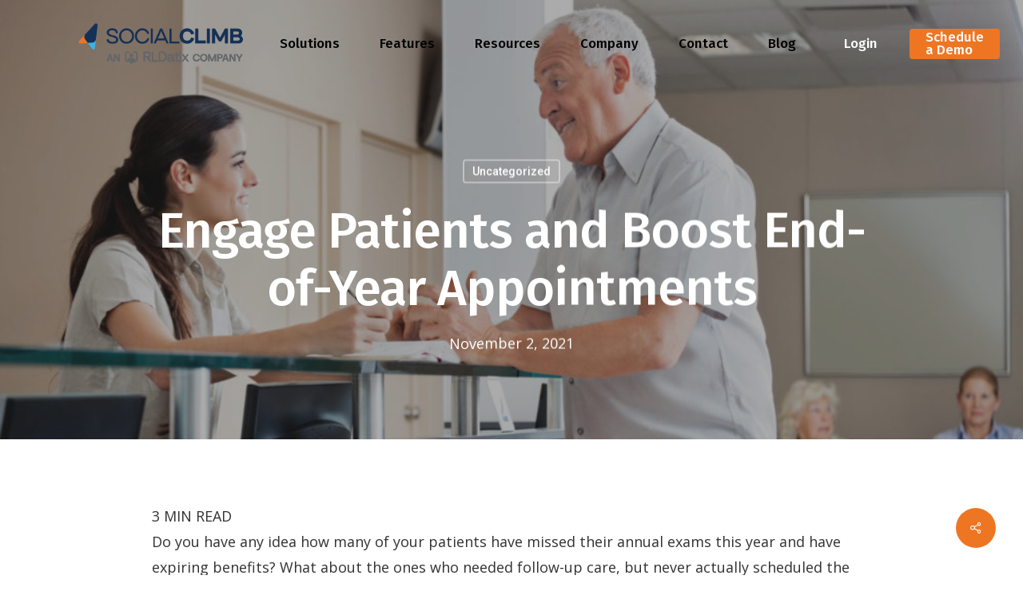

--- FILE ---
content_type: text/html; charset=UTF-8
request_url: https://socialclimb.com/blog/engage-patients-and-boost-end-of-year-appointments/
body_size: 45313
content:
<!doctype html>
<html lang="en-US" class="no-js">
<head>
	<meta charset="UTF-8">
	<!-- Google Tag Manager -->
	<script type="46d8fa65e99d98ad7732e349-text/javascript">
		(function(w,d,s,l,i){w[l]=w[l]||[];w[l].push({'gtm.start':
		new Date().getTime(),event:'gtm.js'});var f=d.getElementsByTagName(s)[0],
		j=d.createElement(s),dl=l!='dataLayer'?'&l='+l:'';j.async=true;j.src=
		'https://www.googletagmanager.com/gtm.js?id='+i+dl;f.parentNode.insertBefore(j,f);
		})(window,document,'script','dataLayer','GTM-NGH3KRK');
	</script>
	<!-- End Google Tag Manager -->
	<meta name="viewport" content="width=device-width, initial-scale=1, maximum-scale=1, user-scalable=0" /><meta name='contextly-page' id='contextly-page' content='{"title":"Engage Patients and Boost End-of-Year Appointments","url":"https:\/\/socialclimb.com\/blog\/engage-patients-and-boost-end-of-year-appointments\/","pub_date":"2021-11-02 21:08:17","mod_date":"2022-09-08 17:41:38","type":"post","post_id":"5155","author_id":"9","author_name":"SocialClimb Team","author_display_name":"SocialClimb Team","tags":[],"categories":[],"image":"https:\/\/socialclimb.com\/wp-content\/uploads\/2021\/11\/reception-area-scaled-e1635887196463.jpg","image_alt":"patient in reception area"}' />
<meta name='robots' content='index, follow, max-image-preview:large, max-snippet:-1, max-video-preview:-1' />
	<style>img:is([sizes="auto" i], [sizes^="auto," i]) { contain-intrinsic-size: 3000px 1500px }</style>
	
	<!-- This site is optimized with the Yoast SEO Premium plugin v23.4 (Yoast SEO v23.4) - https://yoast.com/wordpress/plugins/seo/ -->
	<title>Engage Patients and Boost End-of-Year Appointments</title>
	<meta name="description" content="Engage with patients and encourage them to use their expiring benefits and get back into the office for missed healthcare appointments." />
	<link rel="canonical" href="https://socialclimb.com/blog/engage-patients-and-boost-end-of-year-appointments/" />
	<meta property="og:locale" content="en_US" />
	<meta property="og:type" content="article" />
	<meta property="og:title" content="Engage Patients and Boost End-of-Year Appointments" />
	<meta property="og:description" content="Engage with patients and encourage them to use their expiring benefits and get back into the office for missed healthcare appointments." />
	<meta property="og:url" content="https://socialclimb.com/blog/engage-patients-and-boost-end-of-year-appointments/" />
	<meta property="og:site_name" content="SocialClimb" />
	<meta property="article:publisher" content="https://www.facebook.com/socialclimb" />
	<meta property="article:published_time" content="2021-11-02T21:08:17+00:00" />
	<meta property="article:modified_time" content="2022-09-08T17:41:38+00:00" />
	<meta property="og:image" content="https://socialclimb.com/wp-content/uploads/2021/11/reception-area-scaled-e1635887196463.jpg" />
	<meta property="og:image:width" content="1000" />
	<meta property="og:image:height" content="475" />
	<meta property="og:image:type" content="image/jpeg" />
	<meta name="author" content="SocialClimb Team" />
	<meta name="twitter:card" content="summary_large_image" />
	<meta name="twitter:creator" content="@socialclimb_1" />
	<meta name="twitter:site" content="@socialclimb_1" />
	<script type="application/ld+json" class="yoast-schema-graph">{"@context":"https://schema.org","@graph":[{"@type":"Article","@id":"https://socialclimb.com/blog/engage-patients-and-boost-end-of-year-appointments/#article","isPartOf":{"@id":"https://socialclimb.com/blog/engage-patients-and-boost-end-of-year-appointments/"},"author":{"name":"SocialClimb Team","@id":"https://socialclimb.com/#/schema/person/eecd86b53e08ae46f3b13acd114b5f02"},"headline":"Engage Patients and Boost End-of-Year Appointments","datePublished":"2021-11-02T21:08:17+00:00","dateModified":"2022-09-08T17:41:38+00:00","mainEntityOfPage":{"@id":"https://socialclimb.com/blog/engage-patients-and-boost-end-of-year-appointments/"},"wordCount":788,"publisher":{"@id":"https://socialclimb.com/#organization"},"image":{"@id":"https://socialclimb.com/blog/engage-patients-and-boost-end-of-year-appointments/#primaryimage"},"thumbnailUrl":"https://socialclimb.com/wp-content/uploads/2021/11/reception-area-scaled-e1635887196463.jpg","inLanguage":"en-US"},{"@type":"WebPage","@id":"https://socialclimb.com/blog/engage-patients-and-boost-end-of-year-appointments/","url":"https://socialclimb.com/blog/engage-patients-and-boost-end-of-year-appointments/","name":"Engage Patients and Boost End-of-Year Appointments","isPartOf":{"@id":"https://socialclimb.com/#website"},"primaryImageOfPage":{"@id":"https://socialclimb.com/blog/engage-patients-and-boost-end-of-year-appointments/#primaryimage"},"image":{"@id":"https://socialclimb.com/blog/engage-patients-and-boost-end-of-year-appointments/#primaryimage"},"thumbnailUrl":"https://socialclimb.com/wp-content/uploads/2021/11/reception-area-scaled-e1635887196463.jpg","datePublished":"2021-11-02T21:08:17+00:00","dateModified":"2022-09-08T17:41:38+00:00","description":"Engage with patients and encourage them to use their expiring benefits and get back into the office for missed healthcare appointments.","breadcrumb":{"@id":"https://socialclimb.com/blog/engage-patients-and-boost-end-of-year-appointments/#breadcrumb"},"inLanguage":"en-US","potentialAction":[{"@type":"ReadAction","target":["https://socialclimb.com/blog/engage-patients-and-boost-end-of-year-appointments/"]}]},{"@type":"ImageObject","inLanguage":"en-US","@id":"https://socialclimb.com/blog/engage-patients-and-boost-end-of-year-appointments/#primaryimage","url":"https://socialclimb.com/wp-content/uploads/2021/11/reception-area-scaled-e1635887196463.jpg","contentUrl":"https://socialclimb.com/wp-content/uploads/2021/11/reception-area-scaled-e1635887196463.jpg","width":1000,"height":475,"caption":"patient in reception area"},{"@type":"BreadcrumbList","@id":"https://socialclimb.com/blog/engage-patients-and-boost-end-of-year-appointments/#breadcrumb","itemListElement":[{"@type":"ListItem","position":1,"name":"Home","item":"https://socialclimb.com/"},{"@type":"ListItem","position":2,"name":"Engage Patients and Boost End-of-Year Appointments"}]},{"@type":"WebSite","@id":"https://socialclimb.com/#website","url":"https://socialclimb.com/","name":"SocialClimb","description":"Healthcare Marketing Platform","publisher":{"@id":"https://socialclimb.com/#organization"},"potentialAction":[{"@type":"SearchAction","target":{"@type":"EntryPoint","urlTemplate":"https://socialclimb.com/?s={search_term_string}"},"query-input":{"@type":"PropertyValueSpecification","valueRequired":true,"valueName":"search_term_string"}}],"inLanguage":"en-US"},{"@type":"Organization","@id":"https://socialclimb.com/#organization","name":"SocialClimb","url":"https://socialclimb.com/","logo":{"@type":"ImageObject","inLanguage":"en-US","@id":"https://socialclimb.com/#/schema/logo/image/","url":"https://socialclimb.com/wp-content/uploads/2021/07/SocialClimb_LogoonBlue_RGB.png","contentUrl":"https://socialclimb.com/wp-content/uploads/2021/07/SocialClimb_LogoonBlue_RGB.png","width":1915,"height":840,"caption":"SocialClimb"},"image":{"@id":"https://socialclimb.com/#/schema/logo/image/"},"sameAs":["https://www.facebook.com/socialclimb","https://x.com/socialclimb_1","https://www.linkedin.com/company/socialclimb/"]},{"@type":"Person","@id":"https://socialclimb.com/#/schema/person/eecd86b53e08ae46f3b13acd114b5f02","name":"SocialClimb Team","image":{"@type":"ImageObject","inLanguage":"en-US","@id":"https://socialclimb.com/#/schema/person/image/","url":"https://secure.gravatar.com/avatar/311584039b49e6c0522f82c7341a21d2770c1b7220942dd48833685bb1c0feaf?s=96&d=mm&r=g","contentUrl":"https://secure.gravatar.com/avatar/311584039b49e6c0522f82c7341a21d2770c1b7220942dd48833685bb1c0feaf?s=96&d=mm&r=g","caption":"SocialClimb Team"}}]}</script>
	<!-- / Yoast SEO Premium plugin. -->


<link rel='dns-prefetch' href='//fonts.googleapis.com' />
<link rel="alternate" type="application/rss+xml" title="SocialClimb &raquo; Feed" href="https://socialclimb.com/feed/" />
<link rel="alternate" type="application/rss+xml" title="SocialClimb &raquo; Comments Feed" href="https://socialclimb.com/comments/feed/" />
<link rel="alternate" type="application/rss+xml" title="SocialClimb &raquo; Engage Patients and Boost End-of-Year Appointments Comments Feed" href="https://socialclimb.com/blog/engage-patients-and-boost-end-of-year-appointments/feed/" />
<link rel="preload" href="https://socialclimb.com/wp-content/themes/salient/css/fonts/icomoon.woff?v=1.1" as="font" type="font/woff" crossorigin="anonymous"><style id='classic-theme-styles-inline-css' type='text/css'>
/*! This file is auto-generated */
.wp-block-button__link{color:#fff;background-color:#32373c;border-radius:9999px;box-shadow:none;text-decoration:none;padding:calc(.667em + 2px) calc(1.333em + 2px);font-size:1.125em}.wp-block-file__button{background:#32373c;color:#fff;text-decoration:none}
</style>
<link rel='stylesheet' id='pardot-css' href='https://socialclimb.com/wp-content/plugins/pardot/build/style-index.css?ver=1720818067' type='text/css' media='all' />
<link rel='stylesheet' id='wp-components-css' href='https://socialclimb.com/wp-includes/css/dist/components/style.min.css?ver=6.8.3' type='text/css' media='all' />
<link rel='stylesheet' id='wp-preferences-css' href='https://socialclimb.com/wp-includes/css/dist/preferences/style.min.css?ver=6.8.3' type='text/css' media='all' />
<link rel='stylesheet' id='wp-block-editor-css' href='https://socialclimb.com/wp-includes/css/dist/block-editor/style.min.css?ver=6.8.3' type='text/css' media='all' />
<link rel='stylesheet' id='popup-maker-block-library-style-css' href='https://socialclimb.com/wp-content/plugins/popup-maker/dist/packages/block-library-style.css?ver=dbea705cfafe089d65f1' type='text/css' media='all' />
<style id='global-styles-inline-css' type='text/css'>
:root{--wp--preset--aspect-ratio--square: 1;--wp--preset--aspect-ratio--4-3: 4/3;--wp--preset--aspect-ratio--3-4: 3/4;--wp--preset--aspect-ratio--3-2: 3/2;--wp--preset--aspect-ratio--2-3: 2/3;--wp--preset--aspect-ratio--16-9: 16/9;--wp--preset--aspect-ratio--9-16: 9/16;--wp--preset--color--black: #000000;--wp--preset--color--cyan-bluish-gray: #abb8c3;--wp--preset--color--white: #ffffff;--wp--preset--color--pale-pink: #f78da7;--wp--preset--color--vivid-red: #cf2e2e;--wp--preset--color--luminous-vivid-orange: #ff6900;--wp--preset--color--luminous-vivid-amber: #fcb900;--wp--preset--color--light-green-cyan: #7bdcb5;--wp--preset--color--vivid-green-cyan: #00d084;--wp--preset--color--pale-cyan-blue: #8ed1fc;--wp--preset--color--vivid-cyan-blue: #0693e3;--wp--preset--color--vivid-purple: #9b51e0;--wp--preset--gradient--vivid-cyan-blue-to-vivid-purple: linear-gradient(135deg,rgba(6,147,227,1) 0%,rgb(155,81,224) 100%);--wp--preset--gradient--light-green-cyan-to-vivid-green-cyan: linear-gradient(135deg,rgb(122,220,180) 0%,rgb(0,208,130) 100%);--wp--preset--gradient--luminous-vivid-amber-to-luminous-vivid-orange: linear-gradient(135deg,rgba(252,185,0,1) 0%,rgba(255,105,0,1) 100%);--wp--preset--gradient--luminous-vivid-orange-to-vivid-red: linear-gradient(135deg,rgba(255,105,0,1) 0%,rgb(207,46,46) 100%);--wp--preset--gradient--very-light-gray-to-cyan-bluish-gray: linear-gradient(135deg,rgb(238,238,238) 0%,rgb(169,184,195) 100%);--wp--preset--gradient--cool-to-warm-spectrum: linear-gradient(135deg,rgb(74,234,220) 0%,rgb(151,120,209) 20%,rgb(207,42,186) 40%,rgb(238,44,130) 60%,rgb(251,105,98) 80%,rgb(254,248,76) 100%);--wp--preset--gradient--blush-light-purple: linear-gradient(135deg,rgb(255,206,236) 0%,rgb(152,150,240) 100%);--wp--preset--gradient--blush-bordeaux: linear-gradient(135deg,rgb(254,205,165) 0%,rgb(254,45,45) 50%,rgb(107,0,62) 100%);--wp--preset--gradient--luminous-dusk: linear-gradient(135deg,rgb(255,203,112) 0%,rgb(199,81,192) 50%,rgb(65,88,208) 100%);--wp--preset--gradient--pale-ocean: linear-gradient(135deg,rgb(255,245,203) 0%,rgb(182,227,212) 50%,rgb(51,167,181) 100%);--wp--preset--gradient--electric-grass: linear-gradient(135deg,rgb(202,248,128) 0%,rgb(113,206,126) 100%);--wp--preset--gradient--midnight: linear-gradient(135deg,rgb(2,3,129) 0%,rgb(40,116,252) 100%);--wp--preset--font-size--small: 13px;--wp--preset--font-size--medium: 20px;--wp--preset--font-size--large: 36px;--wp--preset--font-size--x-large: 42px;--wp--preset--spacing--20: 0.44rem;--wp--preset--spacing--30: 0.67rem;--wp--preset--spacing--40: 1rem;--wp--preset--spacing--50: 1.5rem;--wp--preset--spacing--60: 2.25rem;--wp--preset--spacing--70: 3.38rem;--wp--preset--spacing--80: 5.06rem;--wp--preset--shadow--natural: 6px 6px 9px rgba(0, 0, 0, 0.2);--wp--preset--shadow--deep: 12px 12px 50px rgba(0, 0, 0, 0.4);--wp--preset--shadow--sharp: 6px 6px 0px rgba(0, 0, 0, 0.2);--wp--preset--shadow--outlined: 6px 6px 0px -3px rgba(255, 255, 255, 1), 6px 6px rgba(0, 0, 0, 1);--wp--preset--shadow--crisp: 6px 6px 0px rgba(0, 0, 0, 1);}:where(.is-layout-flex){gap: 0.5em;}:where(.is-layout-grid){gap: 0.5em;}body .is-layout-flex{display: flex;}.is-layout-flex{flex-wrap: wrap;align-items: center;}.is-layout-flex > :is(*, div){margin: 0;}body .is-layout-grid{display: grid;}.is-layout-grid > :is(*, div){margin: 0;}:where(.wp-block-columns.is-layout-flex){gap: 2em;}:where(.wp-block-columns.is-layout-grid){gap: 2em;}:where(.wp-block-post-template.is-layout-flex){gap: 1.25em;}:where(.wp-block-post-template.is-layout-grid){gap: 1.25em;}.has-black-color{color: var(--wp--preset--color--black) !important;}.has-cyan-bluish-gray-color{color: var(--wp--preset--color--cyan-bluish-gray) !important;}.has-white-color{color: var(--wp--preset--color--white) !important;}.has-pale-pink-color{color: var(--wp--preset--color--pale-pink) !important;}.has-vivid-red-color{color: var(--wp--preset--color--vivid-red) !important;}.has-luminous-vivid-orange-color{color: var(--wp--preset--color--luminous-vivid-orange) !important;}.has-luminous-vivid-amber-color{color: var(--wp--preset--color--luminous-vivid-amber) !important;}.has-light-green-cyan-color{color: var(--wp--preset--color--light-green-cyan) !important;}.has-vivid-green-cyan-color{color: var(--wp--preset--color--vivid-green-cyan) !important;}.has-pale-cyan-blue-color{color: var(--wp--preset--color--pale-cyan-blue) !important;}.has-vivid-cyan-blue-color{color: var(--wp--preset--color--vivid-cyan-blue) !important;}.has-vivid-purple-color{color: var(--wp--preset--color--vivid-purple) !important;}.has-black-background-color{background-color: var(--wp--preset--color--black) !important;}.has-cyan-bluish-gray-background-color{background-color: var(--wp--preset--color--cyan-bluish-gray) !important;}.has-white-background-color{background-color: var(--wp--preset--color--white) !important;}.has-pale-pink-background-color{background-color: var(--wp--preset--color--pale-pink) !important;}.has-vivid-red-background-color{background-color: var(--wp--preset--color--vivid-red) !important;}.has-luminous-vivid-orange-background-color{background-color: var(--wp--preset--color--luminous-vivid-orange) !important;}.has-luminous-vivid-amber-background-color{background-color: var(--wp--preset--color--luminous-vivid-amber) !important;}.has-light-green-cyan-background-color{background-color: var(--wp--preset--color--light-green-cyan) !important;}.has-vivid-green-cyan-background-color{background-color: var(--wp--preset--color--vivid-green-cyan) !important;}.has-pale-cyan-blue-background-color{background-color: var(--wp--preset--color--pale-cyan-blue) !important;}.has-vivid-cyan-blue-background-color{background-color: var(--wp--preset--color--vivid-cyan-blue) !important;}.has-vivid-purple-background-color{background-color: var(--wp--preset--color--vivid-purple) !important;}.has-black-border-color{border-color: var(--wp--preset--color--black) !important;}.has-cyan-bluish-gray-border-color{border-color: var(--wp--preset--color--cyan-bluish-gray) !important;}.has-white-border-color{border-color: var(--wp--preset--color--white) !important;}.has-pale-pink-border-color{border-color: var(--wp--preset--color--pale-pink) !important;}.has-vivid-red-border-color{border-color: var(--wp--preset--color--vivid-red) !important;}.has-luminous-vivid-orange-border-color{border-color: var(--wp--preset--color--luminous-vivid-orange) !important;}.has-luminous-vivid-amber-border-color{border-color: var(--wp--preset--color--luminous-vivid-amber) !important;}.has-light-green-cyan-border-color{border-color: var(--wp--preset--color--light-green-cyan) !important;}.has-vivid-green-cyan-border-color{border-color: var(--wp--preset--color--vivid-green-cyan) !important;}.has-pale-cyan-blue-border-color{border-color: var(--wp--preset--color--pale-cyan-blue) !important;}.has-vivid-cyan-blue-border-color{border-color: var(--wp--preset--color--vivid-cyan-blue) !important;}.has-vivid-purple-border-color{border-color: var(--wp--preset--color--vivid-purple) !important;}.has-vivid-cyan-blue-to-vivid-purple-gradient-background{background: var(--wp--preset--gradient--vivid-cyan-blue-to-vivid-purple) !important;}.has-light-green-cyan-to-vivid-green-cyan-gradient-background{background: var(--wp--preset--gradient--light-green-cyan-to-vivid-green-cyan) !important;}.has-luminous-vivid-amber-to-luminous-vivid-orange-gradient-background{background: var(--wp--preset--gradient--luminous-vivid-amber-to-luminous-vivid-orange) !important;}.has-luminous-vivid-orange-to-vivid-red-gradient-background{background: var(--wp--preset--gradient--luminous-vivid-orange-to-vivid-red) !important;}.has-very-light-gray-to-cyan-bluish-gray-gradient-background{background: var(--wp--preset--gradient--very-light-gray-to-cyan-bluish-gray) !important;}.has-cool-to-warm-spectrum-gradient-background{background: var(--wp--preset--gradient--cool-to-warm-spectrum) !important;}.has-blush-light-purple-gradient-background{background: var(--wp--preset--gradient--blush-light-purple) !important;}.has-blush-bordeaux-gradient-background{background: var(--wp--preset--gradient--blush-bordeaux) !important;}.has-luminous-dusk-gradient-background{background: var(--wp--preset--gradient--luminous-dusk) !important;}.has-pale-ocean-gradient-background{background: var(--wp--preset--gradient--pale-ocean) !important;}.has-electric-grass-gradient-background{background: var(--wp--preset--gradient--electric-grass) !important;}.has-midnight-gradient-background{background: var(--wp--preset--gradient--midnight) !important;}.has-small-font-size{font-size: var(--wp--preset--font-size--small) !important;}.has-medium-font-size{font-size: var(--wp--preset--font-size--medium) !important;}.has-large-font-size{font-size: var(--wp--preset--font-size--large) !important;}.has-x-large-font-size{font-size: var(--wp--preset--font-size--x-large) !important;}
:where(.wp-block-post-template.is-layout-flex){gap: 1.25em;}:where(.wp-block-post-template.is-layout-grid){gap: 1.25em;}
:where(.wp-block-columns.is-layout-flex){gap: 2em;}:where(.wp-block-columns.is-layout-grid){gap: 2em;}
:root :where(.wp-block-pullquote){font-size: 1.5em;line-height: 1.6;}
</style>
<link rel='stylesheet' id='announcer-css-css' href='https://socialclimb.com/wp-content/plugins/announcer/public/css/style.css?ver=6.2' type='text/css' media='all' />
<link rel='stylesheet' id='salient-social-css' href='https://socialclimb.com/wp-content/plugins/salient-social/css/style.css?ver=1.2' type='text/css' media='all' />
<style id='salient-social-inline-css' type='text/css'>

  .sharing-default-minimal .nectar-love.loved,
  body .nectar-social[data-color-override="override"].fixed > a:before, 
  body .nectar-social[data-color-override="override"].fixed .nectar-social-inner a,
  .sharing-default-minimal .nectar-social[data-color-override="override"] .nectar-social-inner a:hover {
    background-color: #ee7623;
  }
  .nectar-social.hover .nectar-love.loved,
  .nectar-social.hover > .nectar-love-button a:hover,
  .nectar-social[data-color-override="override"].hover > div a:hover,
  #single-below-header .nectar-social[data-color-override="override"].hover > div a:hover,
  .nectar-social[data-color-override="override"].hover .share-btn:hover,
  .sharing-default-minimal .nectar-social[data-color-override="override"] .nectar-social-inner a {
    border-color: #ee7623;
  }
  #single-below-header .nectar-social.hover .nectar-love.loved i,
  #single-below-header .nectar-social.hover[data-color-override="override"] a:hover,
  #single-below-header .nectar-social.hover[data-color-override="override"] a:hover i,
  #single-below-header .nectar-social.hover .nectar-love-button a:hover i,
  .nectar-love:hover i,
  .hover .nectar-love:hover .total_loves,
  .nectar-love.loved i,
  .nectar-social.hover .nectar-love.loved .total_loves,
  .nectar-social.hover .share-btn:hover, 
  .nectar-social[data-color-override="override"].hover .nectar-social-inner a:hover,
  .nectar-social[data-color-override="override"].hover > div:hover span,
  .sharing-default-minimal .nectar-social[data-color-override="override"] .nectar-social-inner a:not(:hover) i,
  .sharing-default-minimal .nectar-social[data-color-override="override"] .nectar-social-inner a:not(:hover) {
    color: #ee7623;
  }
</style>
<link rel='stylesheet' id='megamenu-css' href='https://socialclimb.com/wp-content/uploads/maxmegamenu/style.css?ver=ed4616' type='text/css' media='all' />
<link rel='stylesheet' id='dashicons-css' href='https://socialclimb.com/wp-includes/css/dashicons.min.css?ver=6.8.3' type='text/css' media='all' />
<link rel='stylesheet' id='megamenu-google-fonts-css' href='//fonts.googleapis.com/css?family=Fira+Sans%3A400%2C700&#038;ver=6.8.3' type='text/css' media='all' />
<link rel='stylesheet' id='megamenu-fontawesome6-css' href='https://socialclimb.com/wp-content/plugins/megamenu-pro/icons/fontawesome6/css/all.min.css?ver=2.4' type='text/css' media='all' />
<link rel='stylesheet' id='search-filter-plugin-styles-css' href='https://socialclimb.com/wp-content/plugins/search-filter-pro/public/assets/css/search-filter.min.css?ver=2.4.6' type='text/css' media='all' />
<link rel='stylesheet' id='font-awesome-css' href='https://socialclimb.com/wp-content/themes/salient/css/font-awesome.min.css?ver=4.7.1' type='text/css' media='all' />
<link rel='stylesheet' id='salient-grid-system-css' href='https://socialclimb.com/wp-content/themes/salient/css/grid-system.css?ver=13.0.5' type='text/css' media='all' />
<link rel='stylesheet' id='main-styles-css' href='https://socialclimb.com/wp-content/themes/salient/css/style.css?ver=13.0.5' type='text/css' media='all' />
<link rel='stylesheet' id='nectar-single-styles-css' href='https://socialclimb.com/wp-content/themes/salient/css/single.css?ver=13.0.5' type='text/css' media='all' />
<link rel='stylesheet' id='nectar_default_font_open_sans-css' href='https://fonts.googleapis.com/css?family=Open+Sans%3A300%2C400%2C600%2C700&#038;subset=latin%2Clatin-ext&#038;display=swap' type='text/css' media='all' />
<link rel='stylesheet' id='responsive-css' href='https://socialclimb.com/wp-content/themes/salient/css/responsive.css?ver=13.0.5' type='text/css' media='all' />
<link rel='stylesheet' id='skin-material-css' href='https://socialclimb.com/wp-content/themes/salient/css/skin-material.css?ver=13.0.5' type='text/css' media='all' />
<link rel='stylesheet' id='salient-wp-menu-dynamic-css' href='https://socialclimb.com/wp-content/uploads/salient/menu-dynamic.css?ver=86591' type='text/css' media='all' />
<link rel='stylesheet' id='wpdreams-asl-basic-css' href='https://socialclimb.com/wp-content/plugins/ajax-search-lite/css/style.basic.css?ver=4.12.3' type='text/css' media='all' />
<link rel='stylesheet' id='wpdreams-asl-instance-css' href='https://socialclimb.com/wp-content/plugins/ajax-search-lite/css/style-underline.css?ver=4.12.3' type='text/css' media='all' />
<link rel='stylesheet' id='nectar-widget-posts-css' href='https://socialclimb.com/wp-content/themes/salient/css/elements/widget-nectar-posts.css?ver=13.0.5' type='text/css' media='all' />
<link rel='stylesheet' id='bsfrt_frontend-css' href='https://socialclimb.com/wp-content/plugins/read-meter/assets/css/bsfrt-frontend-css.min.css?ver=1.0.9' type='text/css' media='all' />
<link rel='stylesheet' id='popup-maker-site-css' href='//socialclimb.com/wp-content/uploads/3b97d1d3729b4d96c0f1fbb6a01d3711.css?generated=1755156152&#038;ver=1.21.5' type='text/css' media='all' />
<link rel='stylesheet' id='dynamic-css-css' href='https://socialclimb.com/wp-content/themes/salient/css/salient-dynamic-styles.css?ver=48151' type='text/css' media='all' />
<style id='dynamic-css-inline-css' type='text/css'>
#page-header-bg h1,#page-header-bg .subheader,.nectar-box-roll .overlaid-content h1,.nectar-box-roll .overlaid-content .subheader,#page-header-bg #portfolio-nav a i,body .section-title #portfolio-nav a:hover i,.page-header-no-bg h1,.page-header-no-bg span,#page-header-bg #portfolio-nav a i,#page-header-bg span,#page-header-bg #single-below-header a:hover,#page-header-bg #single-below-header a:focus,#page-header-bg.fullscreen-header .author-section a{color:#ffffff!important;}body #page-header-bg .pinterest-share i,body #page-header-bg .facebook-share i,body #page-header-bg .linkedin-share i,body #page-header-bg .twitter-share i,body #page-header-bg .google-plus-share i,body #page-header-bg .icon-salient-heart,body #page-header-bg .icon-salient-heart-2{color:#ffffff;}#page-header-bg[data-post-hs="default_minimal"] .inner-wrap > a:not(:hover){color:#ffffff;border-color:rgba(255,255,255,0.4);}.single #page-header-bg #single-below-header > span{border-color:rgba(255,255,255,0.4);}body .section-title #portfolio-nav a:hover i{opacity:0.75;}.single #page-header-bg .blog-title #single-meta .nectar-social.hover > div a,.single #page-header-bg .blog-title #single-meta > div a,.single #page-header-bg .blog-title #single-meta ul .n-shortcode a,#page-header-bg .blog-title #single-meta .nectar-social.hover .share-btn{border-color:rgba(255,255,255,0.4);}.single #page-header-bg .blog-title #single-meta .nectar-social.hover > div a:hover,#page-header-bg .blog-title #single-meta .nectar-social.hover .share-btn:hover,.single #page-header-bg .blog-title #single-meta div > a:hover,.single #page-header-bg .blog-title #single-meta ul .n-shortcode a:hover,.single #page-header-bg .blog-title #single-meta ul li:not(.meta-share-count):hover > a{border-color:rgba(255,255,255,1);}.single #page-header-bg #single-meta div span,.single #page-header-bg #single-meta > div a,.single #page-header-bg #single-meta > div i{color:#ffffff!important;}.single #page-header-bg #single-meta ul .meta-share-count .nectar-social a i{color:rgba(255,255,255,0.7)!important;}.single #page-header-bg #single-meta ul .meta-share-count .nectar-social a:hover i{color:rgba(255,255,255,1)!important;}.no-rgba #header-space{display:none;}@media only screen and (max-width:999px){body #header-space[data-header-mobile-fixed="1"]{display:none;}#header-outer[data-mobile-fixed="false"]{position:absolute;}}@media only screen and (max-width:999px){body:not(.nectar-no-flex-height) #header-space[data-secondary-header-display="full"]:not([data-header-mobile-fixed="false"]){display:block!important;margin-bottom:-50px;}#header-space[data-secondary-header-display="full"][data-header-mobile-fixed="false"]{display:none;}}@media only screen and (min-width:1000px){#header-space{display:none;}.nectar-slider-wrap.first-section,.parallax_slider_outer.first-section,.full-width-content.first-section,.parallax_slider_outer.first-section .swiper-slide .content,.nectar-slider-wrap.first-section .swiper-slide .content,#page-header-bg,.nder-page-header,#page-header-wrap,.full-width-section.first-section{margin-top:0!important;}body #page-header-bg,body #page-header-wrap{height:110px;}body #search-outer{z-index:100000;}}@media only screen and (min-width:1000px){#page-header-wrap.fullscreen-header,#page-header-wrap.fullscreen-header #page-header-bg,html:not(.nectar-box-roll-loaded) .nectar-box-roll > #page-header-bg.fullscreen-header,.nectar_fullscreen_zoom_recent_projects,#nectar_fullscreen_rows:not(.afterLoaded) > div{height:100vh;}.wpb_row.vc_row-o-full-height.top-level,.wpb_row.vc_row-o-full-height.top-level > .col.span_12{min-height:100vh;}#page-header-bg[data-alignment-v="middle"] .span_6 .inner-wrap,#page-header-bg[data-alignment-v="top"] .span_6 .inner-wrap{padding-top:90px;}.nectar-slider-wrap[data-fullscreen="true"]:not(.loaded),.nectar-slider-wrap[data-fullscreen="true"]:not(.loaded) .swiper-container{height:calc(100vh + 2px)!important;}.admin-bar .nectar-slider-wrap[data-fullscreen="true"]:not(.loaded),.admin-bar .nectar-slider-wrap[data-fullscreen="true"]:not(.loaded) .swiper-container{height:calc(100vh - 30px)!important;}}@media only screen and (max-width:999px){#page-header-bg[data-alignment-v="middle"]:not(.fullscreen-header) .span_6 .inner-wrap,#page-header-bg[data-alignment-v="top"] .span_6 .inner-wrap{padding-top:34px;}.vc_row.top-level.full-width-section:not(.full-width-ns) > .span_12,#page-header-bg[data-alignment-v="bottom"] .span_6 .inner-wrap{padding-top:24px;}}@media only screen and (max-width:690px){.vc_row.top-level.full-width-section:not(.full-width-ns) > .span_12{padding-top:34px;}.vc_row.top-level.full-width-content .nectar-recent-posts-single_featured .recent-post-container > .inner-wrap{padding-top:24px;}}@media only screen and (max-width:999px){.full-width-ns .nectar-slider-wrap .swiper-slide[data-y-pos="middle"] .content,.full-width-ns .nectar-slider-wrap .swiper-slide[data-y-pos="top"] .content{padding-top:30px;}}.screen-reader-text,.nectar-skip-to-content:not(:focus){border:0;clip:rect(1px,1px,1px,1px);clip-path:inset(50%);height:1px;margin:-1px;overflow:hidden;padding:0;position:absolute!important;width:1px;word-wrap:normal!important;}
nav .sub-menu li {padding-left:23px !important;}
/*.blog .meta-category {display:none!important;}*/

.search .row .col.section-title{
    padding: 0 0 36px 0 !important;
    border-bottom: 1px solid rgba(0,0,0,0.15) !important;
}

.search .row .col.section-title h1{
    font-family: Fira Sans;
    font-size: 50px;
    line-height: 120%;
    font-weight: 500;
}

body:not([data-header-format="left-header"]) #header-outer .sf-menu li ul {
	background: white !important;
}
body #top nav .sf-menu ul .sfHover > a {
	color: #000000 !important;
}
.sf-menu .mega-menu > .mega-menu-item.mega-toggle-on ul {
	pointer-events: auto !important;	
}
#top .sf-menu li ul li .mega-menu-side-content a {
	display: inline-block !important;
    font-family: 'Open Sans', sans-serif !important;
    font-weight: 700 !important;
    font-size: 14px !important;
    text-decoration: none !important;
    text-transform: uppercase !important;
    color: #0179C9 !important;
    margin-bottom: 1.5rem !important;
}
#top .sf-menu li .mega-menu-main-content ul ~ a {
	color: white !important;
}
#top .mega-menu > .mega-menu-item:first-child > ul.mega-sub-menu > li.mega-menu-item:first-child a.mega-menu-link {
	color: #828282 !important;
}
#top .mega-menu > .mega-menu-item:first-child > ul.mega-sub-menu > li.mega-menu-item a.mega-menu-link.sf-with-ul:hover {
	color: white !important;
}
#top .mega-menu > .mega-menu-item:first-child > ul.mega-sub-menu > li.mega-menu-item.mega-toggle-on a.mega-menu-link.sf-with-ul {
		color: white !important;
}
#top .sf-menu li .mega-menu-main-content ul > li a {
	    font-family: 'Open Sans', sans-serif !important;
		font-weight: 400 !important;
		font-size: 14px !important;
		line-height: 20px !important;
}
body #top nav .sf-menu ul.max-mega-menu li > a {
	color: #000000 !important;
}
body #top nav .sf-menu ul.max-mega-menu .mega-menu-main-content li > a:hover {
	    text-decoration: underline !important;
        color: #0179C9 !important;
}
body #top nav .sf-menu ul.max-mega-menu .mega-menu-main-content.features-main-content ul ~ div a {
	color: white !important;
}
#top .sf-menu li .mega-menu-main-content.features-main-content ul > li > div > a {
	text-decoration: underline !important;
    color: #0179C9 !important;
    font-weight: 700 !important;
    display: inline-block !important;
    margin-bottom: 0.5rem !important;
	pointer-events: auto !important;
}
body #top nav .sf-menu ul.max-mega-menu > li:not(:first-child) ul.mega-sub-menu li > a {
	color: #003057 !important;
	font-weight: 600 !important;
	padding-left: 1.25rem !important;
	margin-left: 0 !important;
}
body #top nav .sf-menu ul.max-mega-menu > li:not(:first-child) ul.mega-sub-menu li > a:hover {
	color: #3CB4E5 !important;
}
body #top nav .sf-menu ul.max-mega-menu > li:not(:first-child) ul.mega-sub-menu li ul.mega-sub-menu li a:not(.sf-with-ul) {
		margin-left: 1.75rem !important;
}
body #top nav .sf-menu ul.max-mega-menu li.sfHover > a {
	color: #000000 !important;
}
/* Small screens header */
#slide-out-widget-area.slide-out-from-right-hover .inner .off-canvas-menu-container li a {
	padding-left: 0 !important;
    font-size: 24px !important;
    line-height: 30px;
    margin: 5px 0px 12px !important;
}
@media only screen and (max-width: 768px) {
	.mega-sub-menu {
		background: transparent !important;
	}
	#slide-out-widget-area.slide-out-from-right-hover .inner .off-canvas-menu-container .mega-sub-menu {
		padding-top: 0 !important;
	}
	#slide-out-widget-area.slide-out-from-right-hover .inner .off-canvas-menu-container .mega-sub-menu li a {
		background: transparent !important;
    	color: white !important;
    	font-size: 16px !important;
		margin: 5px 10px 5px !important;
		padding-bottom: 5px !important;
		padding-top: 5px !important;
	}
}

#mega-menu-wrap-top_nav #mega-menu-top_nav>li.mega-menu-megamenu:not(.mega-toggle-on)>ul.mega-sub-menu {
    display: none !important;
}
</style>
<link rel='stylesheet' id='salient-child-style-css' href='https://socialclimb.com/wp-content/themes/salient-child/style.css?ver=13.0.5' type='text/css' media='all' />
<link rel='stylesheet' id='redux-google-fonts-salient_redux-css' href='https://fonts.googleapis.com/css?family=Fira+Sans%3A500%2C400%7COpen+Sans%3A400%7CRoboto%3A500%7CAlegreya+Sans%3A400&#038;display=swap&#038;ver=1727369936' type='text/css' media='all' />
<script type="46d8fa65e99d98ad7732e349-text/javascript" src="https://socialclimb.com/wp-includes/js/jquery/jquery.min.js?ver=3.7.1" id="jquery-core-js"></script>
<script type="46d8fa65e99d98ad7732e349-text/javascript" src="https://socialclimb.com/wp-includes/js/jquery/jquery-migrate.min.js?ver=3.4.1" id="jquery-migrate-js"></script>
<script type="46d8fa65e99d98ad7732e349-text/javascript" id="search-filter-plugin-build-js-extra">
/* <![CDATA[ */
var SF_LDATA = {"ajax_url":"https:\/\/socialclimb.com\/wp-admin\/admin-ajax.php","home_url":"https:\/\/socialclimb.com\/"};
/* ]]> */
</script>
<script type="46d8fa65e99d98ad7732e349-text/javascript" src="https://socialclimb.com/wp-content/plugins/search-filter-pro/public/assets/js/search-filter-build.min.js?ver=2.4.6" id="search-filter-plugin-build-js"></script>
<script type="46d8fa65e99d98ad7732e349-text/javascript" src="https://socialclimb.com/wp-content/plugins/search-filter-pro/public/assets/js/chosen.jquery.min.js?ver=2.4.6" id="search-filter-plugin-chosen-js"></script>
<link rel="https://api.w.org/" href="https://socialclimb.com/wp-json/" /><link rel="alternate" title="JSON" type="application/json" href="https://socialclimb.com/wp-json/wp/v2/posts/5155" /><link rel="EditURI" type="application/rsd+xml" title="RSD" href="https://socialclimb.com/xmlrpc.php?rsd" />
<link rel='shortlink' href='https://socialclimb.com/?p=5155' />
<link rel="alternate" title="oEmbed (JSON)" type="application/json+oembed" href="https://socialclimb.com/wp-json/oembed/1.0/embed?url=https%3A%2F%2Fsocialclimb.com%2Fblog%2Fengage-patients-and-boost-end-of-year-appointments%2F" />
<link rel="alternate" title="oEmbed (XML)" type="text/xml+oembed" href="https://socialclimb.com/wp-json/oembed/1.0/embed?url=https%3A%2F%2Fsocialclimb.com%2Fblog%2Fengage-patients-and-boost-end-of-year-appointments%2F&#038;format=xml" />


<script type="46d8fa65e99d98ad7732e349-text/javascript">
	(function (w, d, id, ns, s) {
		var c = w[ns] = w[ns] || {};
		if (!c.ready) {
			c.q = [];
			c.ready = function () {
				c.q.push(arguments);
			};
						c.ready.apply(c, ["expose",{"wp\/widgets":{"dependencies":["widgets"],"js":["https:\/\/assets.context.ly\/wp-plugin\/6.1.3\/js\/contextly-wordpress.js"],"foreign":true}}]);
						c.ready.apply(c, ["libraries",{"jquery":false}]);
						c.ready.apply(c, ["load","wp\/widgets"]);
					}

				if (!d.getElementById(id)) {
			var e = d.createElement(s);
			e.id = id;
			e.src = "https:\/\/assets.context.ly\/kit\/6.latest\/loader.js";
			var h = d.getElementsByTagName(s)[0];
			h.parentNode.insertBefore(e, h);
		}
			})(window, document, 'ctx-loader', 'Contextly', 'script');

	(function(c, ns){var v=c[ns]=c[ns]||{};v["appId"]="socialclimb";
	v["https"]=true;
	v["client"]={"client":"wp","version":"6.1.3"};
	})(Contextly,"overrides");
(function(c, ns){var v=c[ns]=c[ns]||{};v["ajax_url"]="https:\/\/socialclimb.com\/wp-admin\/admin-ajax.php";
	})(Contextly,"wpdata");
</script>
<script type="46d8fa65e99d98ad7732e349-text/javascript"> var root = document.getElementsByTagName( "html" )[0]; root.setAttribute( "class", "js" ); </script>				<link rel="preconnect" href="https://fonts.gstatic.com" crossorigin />
				<link rel="preload" as="style" href="//fonts.googleapis.com/css?family=Open+Sans&display=swap" />
				<link rel="stylesheet" href="//fonts.googleapis.com/css?family=Open+Sans&display=swap" media="all" />
				<meta name="generator" content="Powered by WPBakery Page Builder - drag and drop page builder for WordPress."/>

<style type="text/css">
.entry-content .bsf-rt-reading-time{
background: #eeeeee;

color: #333333;

font-size: 15px;

margin-top: 
		1px;

margin-right: 
		1px;

margin-bottom: 
		1px;

margin-left: 
		1px;

padding-top: 
		0.5em;

padding-right: 
		0.7em;

padding-bottom: 
		0.5em;

padding-left: 
		0.7em;

width: max-content;

display: block;

min-width: 100px;

}

</style>
		<script type="46d8fa65e99d98ad7732e349-text/javascript">
piAId = '1068063';
piCId = '';
piHostname = 'info.socialclimb.com';

(function() {
    function async_load(){
        var s = document.createElement('script'); s.type = 'text/javascript';
        s.src = ('https:' == document.location.protocol ? 'https://' : 'http://') + piHostname + '/pd.js';
        var c = document.getElementsByTagName('script')[0]; c.parentNode.insertBefore(s, c);
    }
    if(window.attachEvent) { window.attachEvent('onload', async_load); }
    else { window.addEventListener('load', async_load, false); }
})();
</script>   <script type="46d8fa65e99d98ad7732e349-text/javascript">!function () {var reb2b = window.reb2b = window.reb2b || [];if (reb2b.invoked) return;reb2b.invoked = true;reb2b.methods = ["identify", "collect"];reb2b.factory = function (method) {return function () {var args = Array.prototype.slice.call(arguments);args.unshift(method);reb2b.push(args);return reb2b;};};for (var i = 0; i < reb2b.methods.length; i++) {var key = reb2b.methods[i];reb2b[key] = reb2b.factory(key);}reb2b.load = function (key) {var script = document.createElement("script");script.type = "text/javascript";script.async = true;script.src = "https://s3-us-west-2.amazonaws.com/b2bjsstore/b/" + key + "/reb2b.js.gz";var first = document.getElementsByTagName("script")[0];first.parentNode.insertBefore(script, first);};reb2b.SNIPPET_VERSION = "1.0.1";reb2b.load("7R6G5YH3YX65");}();</script><script type="46d8fa65e99d98ad7732e349-text/javascript"> adroll_adv_id = "6IB6X7U7PBCS3FUUHDGOWT"; adroll_pix_id = "ZT7VPIIGRBH5LGTNDEALYO"; adroll_version = "2.0";  (function(w, d, e, o, a) { w.__adroll_loaded = true; w.adroll = w.adroll || []; w.adroll.f = [ 'setProperties', 'identify', 'track' ]; var roundtripUrl = "https://s.adroll.com/j/" + adroll_adv_id + "/roundtrip.js"; for (a = 0; a < w.adroll.f.length; a++) { w.adroll[w.adroll.f[a]] = w.adroll[w.adroll.f[a]] || (function(n) { return function() { w.adroll.push([ n, arguments ]) } })(w.adroll.f[a]) }  e = d.createElement('script'); o = d.getElementsByTagName('script')[0]; e.async = 1; e.src = roundtripUrl; o.parentNode.insertBefore(e, o); })(window, document); adroll.track("pageView"); </script> <script type="46d8fa65e99d98ad7732e349-text/javascript">jQuery(function ($) {
    $(document).bind('gform_post_render', function (event, formId, current_page) {
        $('#field_3_5, #field_3_6').wrapAll( '<div class="form-wrapper"></div>' );
		$('#field_3_7, #field_3_18').wrapAll( '<div class="form-wrapper result"></div>' );
		$('#field_3_10, #field_3_11, #field_3_23').wrapAll( '<div class="form-wrapper"></div>' );
		$('#field_3_13, #field_3_19').wrapAll( '<div class="form-wrapper result"></div>' );
		$('#field_3_16, #field_3_15, #field_3_20, #field_3_21, #field_3_24').wrapAll( '<div class="form-wrapper"></div>' );
		$('#field_3_17, #field_3_30').wrapAll( '<div class="form-wrapper final-result"></div>' );
    });
});</script>			            <style>
				            
					div[id*='ajaxsearchlitesettings'].searchsettings .asl_option_inner label {
						font-size: 0px !important;
						color: rgba(0, 0, 0, 0);
					}
					div[id*='ajaxsearchlitesettings'].searchsettings .asl_option_inner label:after {
						font-size: 11px !important;
						position: absolute;
						top: 0;
						left: 0;
						z-index: 1;
					}
					.asl_w_container {
						width: 100%;
						margin: 0px 0px 0px 0px;
						min-width: 200px;
					}
					div[id*='ajaxsearchlite'].asl_m {
						width: 100%;
					}
					div[id*='ajaxsearchliteres'].wpdreams_asl_results div.resdrg span.highlighted {
						font-weight: bold;
						color: rgba(217, 49, 43, 1);
						background-color: rgba(238, 238, 238, 1);
					}
					div[id*='ajaxsearchliteres'].wpdreams_asl_results .results img.asl_image {
						width: 70px;
						height: 70px;
						object-fit: cover;
					}
					div.asl_r .results {
						max-height: none;
					}
				
						div.asl_r.asl_w.vertical .results .item::after {
							display: block;
							position: absolute;
							bottom: 0;
							content: '';
							height: 1px;
							width: 100%;
							background: #D8D8D8;
						}
						div.asl_r.asl_w.vertical .results .item.asl_last_item::after {
							display: none;
						}
					 #ajaxsearchlite1 .probox .proinput input, div.asl_w .probox .proinput input{
font-size: 16px;
}
div.asl_r .results .item .asl_content h3, div.asl_r .results .item .asl_content h3 a,
div.asl_r .results .item .asl_content h3, div.asl_r .results .item .asl_content h3 a:hover{
line-height: 150%;
display: block;
}
.search-form-on-results{
max-width: 500px;
margin: 20px auto 0;
}                
.search-form-on-results #ajaxsearchlite1 .probox, div.asl_w .probox{
	background: #F5F5F5;
}			            </style>
			            <link rel="icon" href="https://socialclimb.com/wp-content/uploads/2021/06/cropped-SocialClimb_Mark_RGB-32x32.png" sizes="32x32" />
<link rel="icon" href="https://socialclimb.com/wp-content/uploads/2021/06/cropped-SocialClimb_Mark_RGB-192x192.png" sizes="192x192" />
<link rel="apple-touch-icon" href="https://socialclimb.com/wp-content/uploads/2021/06/cropped-SocialClimb_Mark_RGB-180x180.png" />
<meta name="msapplication-TileImage" content="https://socialclimb.com/wp-content/uploads/2021/06/cropped-SocialClimb_Mark_RGB-270x270.png" />
		<style type="text/css" id="wp-custom-css">
			/* Careers */
.BambooHR-ATS-board h2{
  font-family: Fira Sans !important;
  font-weight: 500;
}
.BambooHR-ATS-board li{
  font-family: 'Open Sans', sans-serif;
}
#BambooHR-Footer img{
  margin-bottom: 0;
}

/* Mobile Menu */
#slide-out-widget-area:not(.fullscreen-alt):not(.fullscreen){
	background: #1E729E !important;
}

/* Header */
.page-child #header-outer[data-transparent-header="true"].transparent.dark-slide > header #logo img.dark-version{
  opacity: 1 !important;
}
.page-child #header-outer[data-transparent-header="true"].transparent.dark-slide > header #logo img{
  opacity: 0 !important;
}
.home #header-outer[data-transparent-header="true"].transparent.dark-slide > header #logo img.stnd{
  opacity: 0 !important;
}
.home #header-outer[data-transparent-header="true"].transparent.dark-slide > header #logo img.dark-version{
  opacity: 0 !important;
}
.home #header-outer[data-transparent-header="true"].transparent.dark-slide > header #logo img{
  opacity: 1 !important;
}

/* Blog */
.format-standard .post-content-wrap{
  display: flex;
  flex-direction: column;
}
.format-standard .post-content-wrap .grav-wrap{
  order: 2;
}
.format-standard .post-content-wrap .meta-category{
  order: 1;
  margin-top: 20px;
}
.format-standard .post-area.featured_img_left article .meta-category a{
  line-height: 120%;
  margin-bottom: 5px;
}
#sidebar .widget.widget_categories,
#sidebar .widget.recent_posts_extra_widget{
  padding: 10px 20px;
  border: 1px solid #CCCCCC;
  display: flex;
  flex-direction: column;
  align-items: center;
  border-radius: 8px;
}
#sidebar .widget.widget_categories h4,
#sidebar .widget.recent_posts_extra_widget h4{
  margin-top: -25px;
  background: #FFFFFF;
  display: inline-block;
  padding: 0 20px;
  opacity: 1;
  font-size: 14px;
  text-transform: uppercase;
  letter-spacing: 1px;
  color: #3cb4e5;
}
#sidebar .widget.nectar_popular_posts_widget h4{
  text-align: center;
  opacity: 1;
  font-size: 14px;
  text-transform: uppercase;
  letter-spacing: 1px;
  color: #3cb4e5;
}


/* Footer */
#footer-logo{
	padding: 15px 0 10px;
  border-bottom: 1px solid #454545;
}		
#footer-outer .widget h4{
  font-size: 15px;
}
#footer-outer #footer-widgets .col ul li{
  font-size: 14px;
  line-height: 120%;
}
#footer-outer #footer-widgets .col ul li a{
  color: #999 !important;
}
#text-2 .textwidget{
  display: grid;
  grid-template-columns: repeat(4, minmax(0, 1fr));
  gap: 0 20px;
}
#footer-outer #text-2 .textwidget p{
  padding: 0;
}
#footer-outer #copyright p{
  color: #999;
}
#footer-outer #copyright .col ul.company-menu{
  float: none;
  display: flex;
  justify-content: center;
}
#footer-outer #copyright .col ul.company-menu a{
  color: #999 !important;
}
#footer-widgets #menu-product-and-features{
  column-count: 2;
}

@media only screen and (min-width: 1000px) {
  #footer-outer .row {
    padding: 30px 0;
  }
}

@media only screen and (max-width: 767px) {
  #footer-logo img{
    width: 100%;
  }
  #text-2 .textwidget{
    grid-template-columns: repeat(2, minmax(0, 1fr));
  }
  #footer-outer #copyright{
    text-align: center;
  }
  body #footer-outer #copyright .col ul{
    float: none;
    display: flex;
    justify-content: center;
  }
}								</style>
		<noscript><style> .wpb_animate_when_almost_visible { opacity: 1; }</style></noscript><style type="text/css">/** Mega Menu CSS: fs **/</style>
</head><body class="wp-singular post-template-default single single-post postid-5155 single-format-standard wp-theme-salient wp-child-theme-salient-child mega-menu-top-nav material wpb-js-composer js-comp-ver-6.6.0 vc_responsive" data-footer-reveal="false" data-footer-reveal-shadow="none" data-header-format="menu-left-aligned" data-body-border="off" data-boxed-style="" data-header-breakpoint="1000" data-dropdown-style="minimal" data-cae="easeOutQuart" data-cad="1500" data-megamenu-width="full-width" data-aie="none" data-ls="fancybox" data-apte="standard" data-hhun="0" data-fancy-form-rcs="default" data-form-style="default" data-form-submit="regular" data-is="minimal" data-button-style="slightly_rounded_shadow" data-user-account-button="false" data-flex-cols="true" data-col-gap="40px" data-header-inherit-rc="false" data-header-search="false" data-animated-anchors="true" data-ajax-transitions="false" data-full-width-header="false" data-slide-out-widget-area="true" data-slide-out-widget-area-style="slide-out-from-right-hover" data-user-set-ocm="off" data-loading-animation="none" data-bg-header="true" data-responsive="1" data-ext-responsive="true" data-ext-padding="90" data-header-resize="1" data-header-color="custom" data-cart="false" data-remove-m-parallax="" data-remove-m-video-bgs="" data-m-animate="0" data-force-header-trans-color="light" data-smooth-scrolling="0" data-permanent-transparent="false" >
	
	<!-- Google Tag Manager (noscript) -->
	<noscript><iframe src="https://www.googletagmanager.com/ns.html?id=GTM-NGH3KRK"
	height="0" width="0" style="display:none;visibility:hidden"></iframe></noscript>
	<!-- End Google Tag Manager (noscript) -->
	
	<script type="46d8fa65e99d98ad7732e349-text/javascript">
	 (function(window, document) {

		 if(navigator.userAgent.match(/(Android|iPod|iPhone|iPad|BlackBerry|IEMobile|Opera Mini)/)) {
			 document.body.className += " using-mobile-browser ";
		 }

		 if( !("ontouchstart" in window) ) {

			 var body = document.querySelector("body");
			 var winW = window.innerWidth;
			 var bodyW = body.clientWidth;

			 if (winW > bodyW + 4) {
				 body.setAttribute("style", "--scroll-bar-w: " + (winW - bodyW - 4) + "px");
			 } else {
				 body.setAttribute("style", "--scroll-bar-w: 0px");
			 }
		 }

	 })(window, document);
   </script><a href="#ajax-content-wrap" class="nectar-skip-to-content">Skip to main content</a><div class="ocm-effect-wrap"><div class="ocm-effect-wrap-inner">	
	<div id="header-space"  data-header-mobile-fixed='1'></div> 
	
		<div id="header-outer" data-has-menu="true" data-has-buttons="no" data-header-button_style="default" data-using-pr-menu="true" data-mobile-fixed="1" data-ptnm="false" data-lhe="animated_underline" data-user-set-bg="#ffffff" data-format="menu-left-aligned" data-permanent-transparent="false" data-megamenu-rt="1" data-remove-fixed="0" data-header-resize="1" data-cart="false" data-transparency-option="" data-box-shadow="large" data-shrink-num="6" data-using-secondary="0" data-using-logo="1" data-logo-height="70" data-m-logo-height="24" data-padding="20" data-full-width="false" data-condense="false" data-transparent-header="true" data-transparent-shadow-helper="false" data-remove-border="true" class="transparent">
		
<div id="search-outer" class="nectar">
	<div id="search">
		<div class="container">
			 <div id="search-box">
				 <div class="inner-wrap">
					 <div class="col span_12">
						  <form role="search" action="https://socialclimb.com/" method="GET">
														 <input type="text" name="s"  value="" aria-label="Search" placeholder="Search" />
							 
						<span>Hit enter to search or ESC to close</span>
												</form>
					</div><!--/span_12-->
				</div><!--/inner-wrap-->
			 </div><!--/search-box-->
			 <div id="close"><a href="#"><span class="screen-reader-text">Close Search</span>
				<span class="close-wrap"> <span class="close-line close-line1"></span> <span class="close-line close-line2"></span> </span>				 </a></div>
		 </div><!--/container-->
	</div><!--/search-->
</div><!--/search-outer-->

<header id="top">
	<div class="container">
		<div class="row">
			<div class="col span_3">
								<a id="logo" href="https://socialclimb.com" data-supplied-ml-starting-dark="true" data-supplied-ml-starting="true" data-supplied-ml="false" >
					<img class="stnd skip-lazy default-logo" width="1200" height="373" alt="SocialClimb" src="https://socialclimb.com/wp-content/uploads/2024/09/RLDatix_SocialClimb_Logo_Colour.png" srcset="https://socialclimb.com/wp-content/uploads/2024/09/RLDatix_SocialClimb_Logo_Colour.png 1x, https://socialclimb.com/wp-content/uploads/2024/09/RLDatix_SocialClimb_Logo_Colour.png 2x" /><img class="starting-logo mobile-only-logo skip-lazy" width="1200" height="373"  alt="SocialClimb" src="https://socialclimb.com/wp-content/uploads/2024/09/RLDatix_SocialClimb_Logo_Colour.png" /><img class="starting-logo dark-version mobile-only-logo skip-lazy" width="1200" height="373" alt="SocialClimb" src="https://socialclimb.com/wp-content/uploads/2024/09/RLDatix_SocialClimb_Logo_Colour.png" /><img class="starting-logo skip-lazy default-logo" width="1200" height="373" alt="SocialClimb" src="https://socialclimb.com/wp-content/uploads/2024/09/RLDatix_SocialClimb_Logo_Colour.png" srcset="https://socialclimb.com/wp-content/uploads/2024/09/RLDatix_SocialClimb_Logo_Colour.png 1x, https://socialclimb.com/wp-content/uploads/2024/09/RLDatix_SocialClimb_Logo_Colour.png 2x" /><img class="starting-logo dark-version skip-lazy default-logo" width="1200" height="373" alt="SocialClimb" src="https://socialclimb.com/wp-content/uploads/2024/09/RLDatix_SocialClimb_Logo_Colour.png" srcset="https://socialclimb.com/wp-content/uploads/2024/09/RLDatix_SocialClimb_Logo_Colour.png 1x, https://socialclimb.com/wp-content/uploads/2024/09/RLDatix_SocialClimb_Logo_Colour.png 2x" />				</a>
							</div><!--/span_3-->

			<div class="col span_9 col_last">
																	<div class="slide-out-widget-area-toggle mobile-icon slide-out-from-right-hover" data-custom-color="false" data-icon-animation="simple-transform">
						<div> <a href="#sidewidgetarea" aria-label="Navigation Menu" aria-expanded="false" class="closed">
							<span class="screen-reader-text">Menu</span><span aria-hidden="true"> <i class="lines-button x2"> <i class="lines"></i> </i> </span>
						</a></div>
					</div>
				
									<nav>
													<ul class="sf-menu">
								<div id="mega-menu-wrap-top_nav" class="mega-menu-wrap"><div class="mega-menu-toggle"><div class="mega-toggle-blocks-left"></div><div class="mega-toggle-blocks-center"></div><div class="mega-toggle-blocks-right"><div class='mega-toggle-block mega-menu-toggle-animated-block mega-toggle-block-0' id='mega-toggle-block-0'><button aria-label="Toggle Menu" class="mega-toggle-animated mega-toggle-animated-slider" type="button" aria-expanded="false">
                  <span class="mega-toggle-animated-box">
                    <span class="mega-toggle-animated-inner"></span>
                  </span>
                </button></div></div></div><ul id="mega-menu-top_nav" class="mega-menu max-mega-menu mega-menu-horizontal mega-no-js" data-event="click" data-effect="fade_up" data-effect-speed="200" data-effect-mobile="disabled" data-effect-speed-mobile="0" data-panel-width="body" data-panel-inner-width=".container" data-mobile-force-width="false" data-second-click="go" data-document-click="collapse" data-vertical-behaviour="standard" data-breakpoint="1000" data-unbind="true" data-mobile-state="collapse_all" data-hover-intent-timeout="300" data-hover-intent-interval="100" data-overlay-desktop="false" data-overlay-mobile="false"><li class='mega-menu-item mega-menu-item-type-custom mega-menu-item-object-custom mega-menu-item-has-children mega-align-bottom-left mega-menu-tabbed mega-menu-megamenu mega-menu-item-6742' id='mega-menu-item-6742'><a class="mega-menu-link" href="#" aria-haspopup="true" aria-expanded="false" tabindex="0">Solutions<span class="mega-indicator"></span></a>
<ul class="mega-sub-menu">
<li class='mega-menu-item mega-menu-item-type-custom mega-menu-item-object-custom mega-menu-megamenu mega-menu-item-6837' id='mega-menu-item-6837'><a class="mega-menu-link" href="#">SOLUTIONS FOR:</a></li><li class='mega-menu-item mega-menu-item-type-post_type mega-menu-item-object-page mega-menu-megamenu mega-menu-item-has-children mega-menu-item-6744' id='mega-menu-item-6744'><a class="mega-menu-link" href="https://socialclimb.com/marketing-software-pe-funded/">PE-Funded Practices<span class="mega-indicator"></span></a>
	<ul class="mega-sub-menu">
<li class='mega-menu-item mega-menu-item-type-widget widget_maxmegamenu_reusable_block mega-menu-columns-1-of-1 mega-menu-item-maxmegamenu_reusable_block-2' id='mega-menu-item-maxmegamenu_reusable_block-2'>
<div class="wp-block-columns mega-menu-columns is-layout-flex wp-container-core-columns-is-layout-9d6595d7 wp-block-columns-is-layout-flex">
<div class="wp-block-column flex-2 is-layout-flow wp-block-column-is-layout-flow" style="flex-basis:50%">
    <div class="mega-menu-main-content">
                        <span>PE-Funded Practices</span>
                        <span class="title">Scale Your Financial Growth in Any Market</span>
                        <span class="subtitle">Capture key growth metrics and achieve your financial goals with HIPAA-compliant, data-driven healthcare marketing.</span>
                        <ul>
                            <li>
                                <span>
                                    <svg width="16" height="16" viewBox="0 0 16 16" fill="none" xmlns="http://www.w3.org/2000/svg">
                                        <path d="M1.83189 13.4998C1.51064 13.4998 1.23613 13.3854 1.00835 13.1567C0.780576 12.9279 0.666687 12.6529 0.666687 12.3317C0.666687 12.0104 0.780543 11.7359 1.00825 11.5081C1.23596 11.2804 1.5097 11.1665 1.82947 11.1665C1.88761 11.1665 1.94446 11.1692 2.00002 11.1748C2.05558 11.1804 2.1278 11.1942 2.21669 11.2165L5.55002 7.88314C5.5278 7.79425 5.51391 7.72203 5.50835 7.66647C5.5028 7.61092 5.50002 7.55407 5.50002 7.49592C5.50002 7.17615 5.6144 6.90242 5.84317 6.6747C6.07193 6.44699 6.34693 6.33314 6.66817 6.33314C6.9894 6.33314 7.26391 6.44777 7.49169 6.67704C7.71947 6.9063 7.83335 7.18192 7.83335 7.50387C7.83335 7.52338 7.81669 7.6498 7.78335 7.88314L9.61669 9.71647C9.70558 9.69425 9.7778 9.68036 9.83335 9.6748C9.88891 9.66925 9.94447 9.66647 10 9.66647C10.0556 9.66647 10.1111 9.66925 10.1667 9.6748C10.2222 9.68036 10.2945 9.69425 10.3834 9.71647L13.05 7.0498C13.0278 6.96092 13.0139 6.88869 13.0084 6.83314C13.0028 6.77758 13 6.72073 13 6.66259C13 6.34282 13.1144 6.06908 13.3432 5.84137C13.5719 5.61366 13.8469 5.4998 14.1682 5.4998C14.4894 5.4998 14.7639 5.61419 14.9917 5.84295C15.2195 6.07171 15.3334 6.34671 15.3334 6.66795C15.3334 6.98919 15.2195 7.26369 14.9918 7.49147C14.7641 7.71925 14.4903 7.83314 14.1706 7.83314C14.1124 7.83314 14.0556 7.83036 14 7.8248C13.9445 7.81925 13.8722 7.80536 13.7834 7.78314L11.1167 10.4498C11.1389 10.5387 11.1528 10.6109 11.1584 10.6665C11.1639 10.722 11.1667 10.7789 11.1667 10.837C11.1667 11.1568 11.0523 11.4305 10.8235 11.6582C10.5948 11.8859 10.3198 11.9998 9.99854 11.9998C9.6773 11.9998 9.4028 11.8859 9.17502 11.6582C8.94724 11.4305 8.83335 11.1568 8.83335 10.837C8.83335 10.7789 8.83613 10.722 8.84169 10.6665C8.84724 10.6109 8.86113 10.5387 8.88335 10.4498L7.05002 8.61647C6.96113 8.63869 6.88891 8.65258 6.83335 8.65814C6.7778 8.66369 6.72085 8.66647 6.66252 8.66647C6.64308 8.66647 6.51669 8.6498 6.28335 8.61647L2.95002 11.9498C2.97224 12.0387 2.98613 12.1109 2.99169 12.1665C2.99724 12.222 3.00002 12.2789 3.00002 12.337C3.00002 12.6568 2.88564 12.9305 2.65687 13.1582C2.42811 13.3859 2.15312 13.4998 1.83189 13.4998ZM2.66669 6.13314L2.32914 5.40402L1.60002 5.06647L2.32914 4.72892L2.66669 3.9998L3.00424 4.72892L3.73335 5.06647L3.00424 5.40402L2.66669 6.13314ZM10 5.28314L9.48807 4.17842L8.38335 3.66647L9.48807 3.15452L10 2.0498L10.512 3.15452L11.6167 3.66647L10.512 4.17842L10 5.28314Z" fill="white"/>
                                    </svg>
                                </span>
                                <a href="https://socialclimb.com/marketing-software-pe-funded/#local-search">Establish dominance on Google’s local search result pages.</a>
                            </li>
                            <li>
                                <span>
                                    <svg width="16" height="16" viewBox="0 0 16 16" fill="none" xmlns="http://www.w3.org/2000/svg">
                                        <path d="M2 13.3333V4.66667L4.66667 6.66667L8 2L11.3333 4.66667H14V13.3333H2ZM13 11.9833V5.66667H10.9833L8.2 3.43333L4.9 8.08333L3 6.66667V9.9L5.4 11.8167L8.06667 8.13333L13 11.9833Z" fill="white"/>
                                    </svg>
                                </span>
                                <a href="https://socialclimb.com/marketing-software-pe-funded/#geo-target">Target ZIP-code areas with a high concentration of high-value patients.</a>
                            </li>
                            <li>
                                <span>
                                    <svg width="16" height="15" viewBox="0 0 16 15" fill="none" xmlns="http://www.w3.org/2000/svg">
                                        <path d="M1.48335 10.8502L0.666687 10.2502L3.80002 5.25016L5.79287 7.5835L8.45002 3.2835L10.2667 5.9835C10.0889 6.00572 9.91669 6.04183 9.75002 6.09183C9.58335 6.14183 9.41669 6.20016 9.25002 6.26683L8.50002 5.11683L5.9574 9.26683L3.93335 6.91683L1.48335 10.8502ZM14.6167 14.3335L12.3834 12.1002C12.15 12.2668 11.8972 12.3946 11.625 12.4835C11.3528 12.5724 11.0722 12.6168 10.7834 12.6168C9.99632 12.6168 9.32734 12.3412 8.7764 11.7899C8.22548 11.2386 7.95002 10.5691 7.95002 9.78153C7.95002 8.99395 8.22568 8.32516 8.77699 7.77516C9.32829 7.22516 9.99773 6.95016 10.7853 6.95016C11.5729 6.95016 12.2417 7.22562 12.7917 7.77655C13.3417 8.32748 13.6167 8.99646 13.6167 9.7835C13.6167 10.0724 13.5695 10.3529 13.475 10.6252C13.3806 10.8974 13.2556 11.1582 13.1 11.4076L15.3334 13.6168L14.6167 14.3335ZM10.781 11.6168C11.2937 11.6168 11.7278 11.4398 12.0834 11.0858C12.4389 10.7319 12.6167 10.2985 12.6167 9.78585C12.6167 9.27317 12.4397 8.83905 12.0857 8.4835C11.7317 8.12794 11.2984 7.95016 10.7857 7.95016C10.273 7.95016 9.83891 8.12716 9.48335 8.48115C9.1278 8.83514 8.95002 9.26847 8.95002 9.78115C8.95002 10.2938 9.12702 10.7279 9.481 11.0835C9.83499 11.4391 10.2683 11.6168 10.781 11.6168ZM12.0167 6.15016C11.85 6.0835 11.6778 6.03905 11.5 6.01683C11.3222 5.99461 11.1389 5.97239 10.95 5.95016L14.5167 0.333496L15.3334 0.933496L12.0167 6.15016Z" fill="white"/>
                                        </svg>
                                </span>
                                    
                                <a href="https://socialclimb.com/marketing-software-pe-funded/#growth-rate">Use online reputation management to increase your growth rate.</a>
                            </li>
                    
                            <li>
                                <span>
                                    <svg width="16" height="16" viewBox="0 0 16 16" fill="none" xmlns="http://www.w3.org/2000/svg">
                                        <path d="M4.73333 11.3833H5.73333V7.96667H4.73333V11.3833ZM10.2667 11.3833H11.2667V4.38333H10.2667V11.3833ZM7.5 11.3833H8.5V9.41667H7.5V11.3833ZM7.5 7.96667H8.5V6.96667H7.5V7.96667ZM3 14C2.73333 14 2.5 13.9 2.3 13.7C2.1 13.5 2 13.2667 2 13V3C2 2.73333 2.1 2.5 2.3 2.3C2.5 2.1 2.73333 2 3 2H13C13.2667 2 13.5 2.1 13.7 2.3C13.9 2.5 14 2.73333 14 3V13C14 13.2667 13.9 13.5 13.7 13.7C13.5 13.9 13.2667 14 13 14H3ZM3 13H13V3H3V13Z" fill="white"/>
                                        </svg>
                                </span>
                                <a href="https://socialclimb.com/marketing-software-pe-funded/#key-metrics">Track key growth metrics and optimize campaigns to reach financial targets.</a>
                            </li>
                            <li>
                                <span>
                                    <svg width="16" height="16" viewBox="0 0 16 16" fill="none" xmlns="http://www.w3.org/2000/svg">
                                        <path d="M8 14C6.32222 14 4.90278 13.7417 3.74167 13.225C2.58056 12.7083 2 12.0778 2 11.3333V4.66667C2 3.93333 2.58611 3.30556 3.75833 2.78333C4.93056 2.26111 6.34444 2 8 2C9.65556 2 11.0694 2.26111 12.2417 2.78333C13.4139 3.30556 14 3.93333 14 4.66667V11.3333C14 12.0778 13.4194 12.7083 12.2583 13.225C11.0972 13.7417 9.67778 14 8 14ZM8 5.86667C8.95556 5.86667 9.93611 5.71944 10.9417 5.425C11.9472 5.13056 12.5944 4.8 12.8833 4.43333C12.5833 4.07778 11.9306 3.75 10.925 3.45C9.91944 3.15 8.94444 3 8 3C7.02222 3 6.03889 3.14444 5.05 3.43333C4.06111 3.72222 3.41111 4.05556 3.1 4.43333C3.41111 4.82222 4.05556 5.15833 5.03333 5.44167C6.01111 5.725 7 5.86667 8 5.86667ZM7.98333 9.43333C8.45 9.43333 8.91667 9.40833 9.38333 9.35833C9.85 9.30833 10.2972 9.23333 10.725 9.13333C11.1528 9.03333 11.5611 8.91111 11.95 8.76667C12.3389 8.62222 12.6889 8.46111 13 8.28333V5.7C12.6778 5.87778 12.3222 6.03889 11.9333 6.18333C11.5444 6.32778 11.1333 6.45 10.7 6.55C10.2667 6.65 9.82222 6.72778 9.36667 6.78333C8.91111 6.83889 8.45 6.86667 7.98333 6.86667C7.51667 6.86667 7.05 6.83889 6.58333 6.78333C6.11667 6.72778 5.66944 6.65 5.24167 6.55C4.81389 6.45 4.40833 6.32778 4.025 6.18333C3.64167 6.03889 3.3 5.87778 3 5.7V8.28333C3.3 8.46111 3.63889 8.62222 4.01667 8.76667C4.39444 8.91111 4.79722 9.03333 5.225 9.13333C5.65278 9.23333 6.1 9.30833 6.56667 9.35833C7.03333 9.40833 7.50556 9.43333 7.98333 9.43333ZM8 13C8.53333 13 9.08333 12.9528 9.65 12.8583C10.2167 12.7639 10.7361 12.6389 11.2083 12.4833C11.6806 12.3278 12.0806 12.1556 12.4083 11.9667C12.7361 11.7778 12.9333 11.5833 13 11.3833V9.3C12.6889 9.47778 12.3389 9.63611 11.95 9.775C11.5611 9.91389 11.1528 10.0333 10.725 10.1333C10.2972 10.2333 9.85278 10.3083 9.39167 10.3583C8.93056 10.4083 8.46111 10.4333 7.98333 10.4333C7.50556 10.4333 7.03333 10.4083 6.56667 10.3583C6.1 10.3083 5.65278 10.2333 5.225 10.1333C4.79722 10.0333 4.39444 9.91389 4.01667 9.775C3.63889 9.63611 3.3 9.47778 3 9.3V11.4C3.05556 11.5889 3.24444 11.7806 3.56667 11.975C3.88889 12.1694 4.28889 12.3417 4.76667 12.4917C5.24444 12.6417 5.76667 12.7639 6.33333 12.8583C6.9 12.9528 7.45556 13 8 13Z" fill="white"/>
                                        </svg>
                                </span>
                                <a href="https://socialclimb.com/marketing-software-pe-funded/#data-driven">Employ data-driven strategies to target the most profitable patients.</a>
                            </li>
                            <li>
                                <span>
                                    <svg width="16" height="16" viewBox="0 0 16 16" fill="none" xmlns="http://www.w3.org/2000/svg">
                                        <g clip-path="url(#clip0_589_1018)">
                                        <path d="M14.7833 6.55L14.4 5.71667L13.5667 5.33333L14.4 4.95L14.7833 4.11667L15.1667 4.95L16 5.33333L15.1667 5.71667L14.7833 6.55ZM12.6667 3.63333L12.0833 2.4L10.85 1.81667L12.0833 1.23333L12.6667 0L13.25 1.23333L14.4833 1.81667L13.25 2.4L12.6667 3.63333ZM6 14.6667C5.62222 14.6667 5.30278 14.5361 5.04167 14.275C4.78056 14.0139 4.65 13.6944 4.65 13.3167H7.35C7.35 13.6944 7.21944 14.0139 6.95833 14.275C6.69722 14.5361 6.37778 14.6667 6 14.6667ZM3.3 12.2833V11.2833H8.7V12.2833H3.3ZM3.38333 10.2667C2.65 9.78889 2.06944 9.19167 1.64167 8.475C1.21389 7.75833 1 6.95 1 6.05C1 4.69444 1.49444 3.52222 2.48333 2.53333C3.47222 1.54444 4.64444 1.05 6 1.05C7.35556 1.05 8.52778 1.54444 9.51667 2.53333C10.5056 3.52222 11 4.69444 11 6.05C11 6.95 10.7889 7.75833 10.3667 8.475C9.94444 9.19167 9.36111 9.78889 8.61667 10.2667H3.38333ZM3.75 9.26667H8.26667C8.8 8.91111 9.22222 8.45 9.53333 7.88333C9.84444 7.31667 10 6.70556 10 6.05C10 4.95 9.60833 4.00833 8.825 3.225C8.04167 2.44167 7.1 2.05 6 2.05C4.9 2.05 3.95833 2.44167 3.175 3.225C2.39167 4.00833 2 4.95 2 6.05C2 6.70556 2.15556 7.31667 2.46667 7.88333C2.77778 8.45 3.20556 8.91111 3.75 9.26667Z" fill="white"/>
                                        </g>
                                        </svg>
                                </span>
                                <a href="https://socialclimb.com/marketing-software-pe-funded/#data-informed">Make data-informed marketing decisions under the HIPAA umbrella.</a>
                            </li>
                        </ul>
                        <a href="https://socialclimb.com/marketing-software-pe-funded/" aria-label="Learn more about PE funded marketing software">Learn More</a>
                    </div>
</div>



<div class="wp-block-column flex-1 is-layout-flow wp-block-column-is-layout-flow">
  <div class="mega-menu-side-content">
                        <span class="title">Browse through Our Case Studies</span>
                        <span class="subtitle">See how healthcare providers benefit from our platform.</span>
                        <ul>
                            <li>
                                <span>
                                    164% 
                                </span>
                                increase in inbound sales
                            </li>
                            <li>
                                <span>
                                    381% 
                                </span>
                                ROI in the first quarter
                            </li>
                            <li>
                                <span>
                                    1,600% 
                                </span>
                                increase in online reviews
                            </li>
                        </ul>
                        <a href="https://socialclimb.com/resources-and-benefits/#case" aria-label="Read more about how healthcare providers benefit from our platform.">READ
                            MORE</a>
        
                        <span class="title">What’s Your Patient Acquisition Cost?</span>
                        <span class="subtitle">See if you have a positive return on patient acquisition.</span>
                        <a href="https://socialclimb.com/patient-acquisition-cost-calculator/" aria-label="Calculate now if you have a positive return on patient acquisition.">CALCULATE
                            NOW</a>
                    </div>


<ul class="wp-block-latest-posts__list mega-menu-latest-posts wp-block-latest-posts"><li><a class="wp-block-latest-posts__post-title" href="https://socialclimb.com/blog/ai-search-healthcare-marketing/">AI Search Is Changing Healthcare Marketing. Is Your Organization Ready?</a></li>
</ul></div>
</div>
</li>	</ul>
</li><li class='mega-menu-item mega-menu-item-type-post_type mega-menu-item-object-page mega-menu-megamenu mega-menu-item-has-children mega-menu-item-6746' id='mega-menu-item-6746'><a class="mega-menu-link" href="https://socialclimb.com/marketing-software-hospital-groups/">Hospital Groups<span class="mega-indicator"></span></a>
	<ul class="mega-sub-menu">
<li class='mega-menu-item mega-menu-item-type-widget widget_maxmegamenu_reusable_block mega-menu-columns-1-of-1 mega-menu-item-maxmegamenu_reusable_block-3' id='mega-menu-item-maxmegamenu_reusable_block-3'>
<div class="wp-block-columns mega-menu-columns is-layout-flex wp-container-core-columns-is-layout-9d6595d7 wp-block-columns-is-layout-flex">
<div class="wp-block-column flex-2 is-layout-flow wp-block-column-is-layout-flow" style="flex-basis:50%">
  <div class="mega-menu-main-content">
                        <span>Hospital Groups</span>
                        <span class="title">Expand Marketing Efforts to Each Service Line</span>
                        <span class="subtitle">Stay ahead of your local competition by moving beyond branding through HIPAA-compliant marketing strategies.</span>
                        <ul>
                            <li>
                                <span>
                                    <svg width="16" height="16" viewBox="0 0 16 16" fill="none" xmlns="http://www.w3.org/2000/svg">
                                        <path d="M10.6667 9.28317C10.1 9.28317 9.63056 9.09706 9.25833 8.72484C8.88611 8.35262 8.7 7.88317 8.7 7.3165C8.7 6.74984 8.88611 6.28039 9.25833 5.90817C9.63056 5.53595 10.1 5.34984 10.6667 5.34984C11.2333 5.34984 11.7028 5.53595 12.075 5.90817C12.4472 6.28039 12.6333 6.74984 12.6333 7.3165C12.6333 7.88317 12.4472 8.35262 12.075 8.72484C11.7028 9.09706 11.2333 9.28317 10.6667 9.28317ZM6.66667 13.3332V12.2332C6.66667 12.0236 6.71667 11.8239 6.81667 11.6343C6.91667 11.4447 7.05 11.3109 7.21667 11.2332C7.71667 10.8776 8.26389 10.6137 8.85833 10.4415C9.45278 10.2693 10.0556 10.1832 10.6667 10.1832C11.2778 10.1832 11.8778 10.2776 12.4667 10.4665C13.0556 10.6554 13.6056 10.9109 14.1167 11.2332C14.2722 11.3443 14.4028 11.4859 14.5083 11.6582C14.6139 11.8304 14.6667 12.0221 14.6667 12.2332V13.3332H6.66667ZM7.58333 12.1498V12.3332H13.75V12.1498C13.3167 11.8609 12.8167 11.6276 12.25 11.4498C11.6833 11.2721 11.1556 11.1832 10.6667 11.1832C10.1778 11.1832 9.64722 11.2721 9.075 11.4498C8.50278 11.6276 8.00556 11.8609 7.58333 12.1498ZM10.6667 8.28317C10.9556 8.28317 11.1889 8.19428 11.3667 8.0165C11.5444 7.83873 11.6333 7.60539 11.6333 7.3165C11.6333 7.02762 11.5444 6.79428 11.3667 6.6165C11.1889 6.43873 10.9556 6.34984 10.6667 6.34984C10.3778 6.34984 10.1444 6.43873 9.96667 6.6165C9.78889 6.79428 9.7 7.02762 9.7 7.3165C9.7 7.60539 9.78889 7.83873 9.96667 8.0165C10.1444 8.19428 10.3778 8.28317 10.6667 8.28317ZM2 9.1665V8.1665H7.1V9.1665H2ZM2 3.6665V2.6665H9.88333V3.6665H2ZM7.81667 6.4165H2V5.4165H8.33333C8.21111 5.56095 8.10707 5.71607 8.02122 5.88185C7.93535 6.04763 7.86717 6.22585 7.81667 6.4165Z" fill="white"/>
                                    </svg>
                                </span>
                                <a href="https://socialclimb.com/marketing-software-hospital-groups/#humanize-brand">Humanize your brand and provide personalized patient experiences.</a>
                            </li>
                            <li>
                               <span>
                                <svg width="16" height="16" viewBox="0 0 16 16" fill="none" xmlns="http://www.w3.org/2000/svg">
                                    <path d="M3.66665 7.3335L1.33331 6.00016V3.3335L3.66665 2.00016L5.99998 3.3335V6.00016L3.66665 7.3335ZM3.66665 6.1835L4.99998 5.41683V3.91683L3.66665 3.15016L2.33331 3.91683V5.41683L3.66665 6.1835ZM10.8333 7.36683V6.20016L13.3333 7.66683V12.3335L9.33331 14.6668L5.33331 12.3335V7.66683L7.83331 6.21683V7.36683L6.33331 8.25016V11.7668L9.33331 13.5002L12.3333 11.7668V8.25016L10.8333 7.36683ZM8.83331 9.00016V1.3335H14.6833L13.4666 3.16683L14.6833 5.00016H9.83331V9.00016H8.83331Z" fill="white"/>
                                </svg>
                               </span>
                                <a href="https://socialclimb.com/marketing-software-hospital-groups/#well-placed-ads">Place your ads strategically and reach highly responsive audiences.</a>
                            </li>
                            <li>
                                <span>
                                    <svg width="16" height="16" viewBox="0 0 16 16" fill="none" xmlns="http://www.w3.org/2000/svg">
                                        <path d="M7.99998 14.6668C7.07776 14.6668 6.21109 14.4918 5.39998 14.1418C4.58887 13.7918 3.88331 13.3168 3.28331 12.7168C2.68331 12.1168 2.20831 11.4113 1.85831 10.6002C1.50831 9.78905 1.33331 8.92238 1.33331 8.00016C1.33331 7.07794 1.50831 6.21127 1.85831 5.40016C2.20831 4.58905 2.68331 3.8835 3.28331 3.2835C3.88331 2.6835 4.58887 2.2085 5.39998 1.8585C6.21109 1.5085 7.07776 1.3335 7.99998 1.3335C8.9222 1.3335 9.78887 1.5085 10.6 1.8585C11.4111 2.2085 12.1166 2.6835 12.7166 3.2835C13.3166 3.8835 13.7916 4.58905 14.1416 5.40016C14.4916 6.21127 14.6666 7.07794 14.6666 8.00016C14.6666 8.92238 14.4916 9.78905 14.1416 10.6002C13.7916 11.4113 13.3166 12.1168 12.7166 12.7168C12.1166 13.3168 11.4111 13.7918 10.6 14.1418C9.78887 14.4918 8.9222 14.6668 7.99998 14.6668ZM7.99998 13.6668C8.69998 13.6668 9.35831 13.5529 9.97498 13.3252C10.5916 13.0974 11.15 12.7724 11.65 12.3502L10.45 11.1668C10.1055 11.4224 9.72776 11.6252 9.31665 11.7752C8.90553 11.9252 8.46665 12.0002 7.99998 12.0002C6.88887 12.0002 5.94442 11.6113 5.16665 10.8335C4.38887 10.0557 3.99998 9.11127 3.99998 8.00016C3.99998 6.88905 4.38887 5.94461 5.16665 5.16683C5.94442 4.38905 6.88887 4.00016 7.99998 4.00016C9.11109 4.00016 10.0555 4.38905 10.8333 5.16683C11.6111 5.94461 12 6.88905 12 8.00016C12 8.46683 11.925 8.90572 11.775 9.31683C11.625 9.72794 11.4222 10.1057 11.1666 10.4502L12.35 11.6335C12.7611 11.1335 13.0833 10.5779 13.3166 9.96683C13.55 9.35572 13.6666 8.70016 13.6666 8.00016C13.6666 6.42238 13.1166 5.0835 12.0166 3.9835C10.9166 2.8835 9.57776 2.3335 7.99998 2.3335C6.4222 2.3335 5.08331 2.8835 3.98331 3.9835C2.88331 5.0835 2.33331 6.42238 2.33331 8.00016C2.33331 9.57794 2.88331 10.9168 3.98331 12.0168C5.08331 13.1168 6.4222 13.6668 7.99998 13.6668ZM7.99998 11.0002C8.3222 11.0002 8.63053 10.9529 8.92498 10.8585C9.21942 10.7641 9.48887 10.6279 9.73331 10.4502L8.49998 9.2335C8.4222 9.26683 8.34165 9.29183 8.25831 9.3085C8.17498 9.32516 8.08887 9.3335 7.99998 9.3335C7.63331 9.3335 7.31942 9.20294 7.05831 8.94183C6.7972 8.68072 6.66665 8.36683 6.66665 8.00016C6.66665 7.6335 6.7972 7.31961 7.05831 7.0585C7.31942 6.79738 7.63331 6.66683 7.99998 6.66683C8.36665 6.66683 8.68053 6.79738 8.94165 7.0585C9.20276 7.31961 9.33331 7.6335 9.33331 8.00016C9.33331 8.08905 9.3222 8.17794 9.29998 8.26683C9.27776 8.35572 9.24998 8.44461 9.21665 8.5335L10.45 9.7335C10.6278 9.48905 10.7639 9.21961 10.8583 8.92516C10.9528 8.63072 11 8.32238 11 8.00016C11 7.16683 10.7083 6.4585 10.125 5.87516C9.54165 5.29183 8.83331 5.00016 7.99998 5.00016C7.16665 5.00016 6.45831 5.29183 5.87498 5.87516C5.29165 6.4585 4.99998 7.16683 4.99998 8.00016C4.99998 8.8335 5.29165 9.54183 5.87498 10.1252C6.45831 10.7085 7.16665 11.0002 7.99998 11.0002Z" fill="white"/>
                                    </svg>
                                </span>
                                <a href="https://socialclimb.com/marketing-software-hospital-groups/#local-market">Capitalize on “near me” searches and attract patients locally.</a>
                            </li>
                            <li>
                                <span>
                                    <svg width="16" height="16" viewBox="0 0 16 16" fill="none" xmlns="http://www.w3.org/2000/svg">
                                        <path d="M10.1333 13.3167C8.8889 13.3167 7.85556 12.8806 7.03334 12.0083C6.21112 11.1361 5.80001 10.0944 5.80001 8.88333V8.3C4.85556 8.17778 4.0639 7.75716 3.42501 7.03815C2.78612 6.31914 2.46667 5.47309 2.46667 4.5V0.666667H4.46667V0H5.46667V2.33333H4.46667V1.66667H3.46667V4.49462C3.46667 5.2871 3.74168 5.95833 4.29167 6.50833C4.84168 7.05833 5.51112 7.33333 6.30001 7.33333C7.0889 7.33333 7.75834 7.05833 8.30834 6.50833C8.85834 5.95833 9.13334 5.2871 9.13334 4.49462V1.66667H8.13334V2.33333H7.13334V0H8.13334V0.666667H10.1333V4.5C10.1333 5.47309 9.8139 6.31914 9.17501 7.03815C8.53612 7.75716 7.74445 8.17778 6.80001 8.3V8.88333C6.80001 9.82778 7.1139 10.6361 7.74167 11.3083C8.36945 11.9806 9.16668 12.3167 10.1333 12.3167C11.0333 12.3167 11.8139 11.9825 12.475 11.3141C13.1361 10.6458 13.4667 9.83421 13.4667 8.87942V7.6C13.0778 7.48889 12.7583 7.27222 12.5083 6.95C12.2583 6.62778 12.1333 6.25556 12.1333 5.83333C12.1333 5.32408 12.3118 4.89121 12.6686 4.53472C13.0255 4.17824 13.4588 4 13.9686 4C14.4784 4 14.9111 4.17824 15.2667 4.53472C15.6222 4.89121 15.8 5.32408 15.8 5.83333C15.8 6.25556 15.675 6.62778 15.425 6.95C15.175 7.27222 14.8556 7.48889 14.4667 7.6V8.88333C14.4667 10.1167 14.0417 11.1639 13.1917 12.025C12.3417 12.8861 11.3222 13.3167 10.1333 13.3167ZM13.9638 6.66667C14.199 6.66667 14.3972 6.58708 14.5583 6.42792C14.7195 6.26876 14.8 6.07154 14.8 5.83625C14.8 5.60097 14.7204 5.40278 14.5613 5.24167C14.4021 5.08056 14.2049 5 13.9696 5C13.7343 5 13.5361 5.07958 13.375 5.23875C13.2139 5.39791 13.1333 5.59513 13.1333 5.83042C13.1333 6.0657 13.2129 6.26389 13.3721 6.425C13.5312 6.58611 13.7285 6.66667 13.9638 6.66667Z" fill="white"/>
                                    </svg>
                                </span>
                                <a href="https://socialclimb.com/marketing-software-hospital-groups/#most-effective-campaigns">Track your ROI and PAC to identify your most lucrative marketing campaigns.</a>
                            </li>
                            <li>
                                <span>
                                    <svg width="16" height="16" viewBox="0 0 16 16" fill="none" xmlns="http://www.w3.org/2000/svg">
                                        <path d="M8.00002 14.6502C6.44446 14.2613 5.16669 13.3586 4.16669 11.9419C3.16669 10.5252 2.66669 8.97245 2.66669 7.28356V3.31689L8.00002 1.31689L13.3334 3.31689V7.28356C13.3334 8.97245 12.8334 10.5252 11.8334 11.9419C10.8334 13.3586 9.55558 14.2613 8.00002 14.6502ZM8.00002 13.6169C9.2778 13.1947 10.3195 12.3974 11.125 11.2252C11.9306 10.053 12.3334 8.73912 12.3334 7.28356V4.01689L8.00002 2.38356L3.66669 4.01689V7.28356C3.66669 8.73912 4.06946 10.053 4.87502 11.2252C5.68058 12.3974 6.72224 13.1947 8.00002 13.6169Z" fill="white"/>
                                    </svg>
                                </span>
                                <a href="https://socialclimb.com/marketing-software-hospital-groups/#high-value">Protect high-value patients with automated reputation management.</a>
                            </li>
                            <li>
                               <span>
                                    <svg width="16" height="16" viewBox="0 0 16 16" fill="none" xmlns="http://www.w3.org/2000/svg">
                                        <path d="M12.1666 8.49984V7.49984H14.6666V8.49984H12.1666ZM13 13.3332L10.9833 11.8332L11.5833 11.0332L13.6 12.5332L13 13.3332ZM11.6333 4.94984L11.0333 4.14984L13 2.6665L13.6 3.4665L11.6333 4.94984ZM3.49998 12.6665V9.99984H2.33331C2.05831 9.99984 1.8229 9.90192 1.62706 9.70609C1.43123 9.51025 1.33331 9.27484 1.33331 8.99984V6.99984C1.33331 6.72484 1.43123 6.48942 1.62706 6.29359C1.8229 6.09775 2.05831 5.99984 2.33331 5.99984H5.33331L8.66665 3.99984V11.9998L5.33331 9.99984H4.49998V12.6665H3.49998ZM9.33331 10.2332V5.7665C9.63331 6.03317 9.87498 6.35817 10.0583 6.7415C10.2416 7.12484 10.3333 7.54428 10.3333 7.99984C10.3333 8.45539 10.2416 8.87484 10.0583 9.25817C9.87498 9.6415 9.63331 9.9665 9.33331 10.2332ZM2.33331 6.99984V8.99984H5.59998L7.66665 10.2332V5.7665L5.59998 6.99984H2.33331Z" fill="white"/>
                                    </svg>
                               </span>
                                <a href="https://socialclimb.com/marketing-software-hospital-groups/#scale-marketing">Promote your physicians and departments to attract more valuable patients.</a>
                            </li>
                        </ul>
                        <a href="https://socialclimb.com/marketing-software-hospital-groups/" aria-label="Learn more about hospital groups marketing software">Learn More</a>
                    </div>
</div>



<div class="wp-block-column flex-1 is-layout-flow wp-block-column-is-layout-flow">
  <div class="mega-menu-side-content">
                        <span class="title">Browse through Our Case Studies</span> 
                        <span class="subtitle">See how healthcare providers benefit from our platform.</span>
                        <ul>
                            <li>
                                <span>
                                    164% 
                                </span>
                                increase in inbound sales
                            </li>
                            <li>
                                <span>
                                    381% 
                                </span>
                                ROI in the first quarter
                            </li>
                            <li>
                                <span>
                                    1,600% 
                                </span>
                                increase in online reviews
                            </li>
                        </ul>
                        <a href="https://socialclimb.com/resources-and-benefits/#case" aria-label="Read more about how healthcare providers benefit from our platform.">READ
                            MORE</a>
        
                        <span class="title">What’s Your Patient Acquisition Cost?</span>
                        <span class="subtitle">See if you have a positive return on patient acquisition.</span>
                        <a href="https://socialclimb.com/patient-acquisition-cost-calculator/" aria-label="Calculate now if you have a positive return on patient acquisition.">CALCULATE
                            NOW</a>

        
                    </div>


<ul class="wp-block-latest-posts__list mega-menu-latest-posts wp-block-latest-posts"><li><a class="wp-block-latest-posts__post-title" href="https://socialclimb.com/blog/ai-search-healthcare-marketing/">AI Search Is Changing Healthcare Marketing. Is Your Organization Ready?</a></li>
</ul></div>
</div>
</li>	</ul>
</li><li class='mega-menu-item mega-menu-item-type-post_type mega-menu-item-object-page mega-menu-megamenu mega-menu-item-has-children mega-menu-item-6743' id='mega-menu-item-6743'><a class="mega-menu-link" href="https://socialclimb.com/marketing-software-independent-practices/">Independent Practices<span class="mega-indicator"></span></a>
	<ul class="mega-sub-menu">
<li class='mega-menu-item mega-menu-item-type-widget widget_maxmegamenu_reusable_block mega-menu-columns-1-of-1 mega-menu-item-maxmegamenu_reusable_block-4' id='mega-menu-item-maxmegamenu_reusable_block-4'>
<div class="wp-block-columns mega-menu-columns is-layout-flex wp-container-core-columns-is-layout-9d6595d7 wp-block-columns-is-layout-flex">
<div class="wp-block-column flex-2 is-layout-flow wp-block-column-is-layout-flow" style="flex-basis:50%">
 <div class="mega-menu-main-content">
                        <span>Independent Practices</span>
                        <span class="title">Scale Your Independent Practice’s Growth</span>
                        <span class="subtitle">Compete with large hospital groups and achieve dominance on the local market with healthcare marketing that fits your budget.</span>
                        <ul>
                            <li>
                                <span>
                                    <svg width="16" height="16" viewBox="0 0 16 16" fill="none" xmlns="http://www.w3.org/2000/svg">
                                        <path d="M0 13V11.8462H7.5V13H0ZM0 8.96154V7.80769H3.75V8.96154H0ZM0 4.92308V3.76923H3.75V4.92308H0ZM14.2125 13L11.2125 9.92308C10.8875 10.1795 10.5375 10.3718 10.1625 10.5C9.7875 10.6282 9.4 10.6923 9 10.6923C7.9625 10.6923 7.07813 10.3173 6.34688 9.56731C5.61563 8.81731 5.25 7.91026 5.25 6.84615C5.25 5.78205 5.61563 4.875 6.34688 4.125C7.07813 3.375 7.9625 3 9 3C10.0375 3 10.9219 3.375 11.6531 4.125C12.3844 4.875 12.75 5.78205 12.75 6.84615C12.75 7.25641 12.6875 7.65385 12.5625 8.03846C12.4375 8.42308 12.25 8.78205 12 9.11539L15 12.1923L14.2125 13ZM8.99559 9.53846C9.72353 9.53846 10.3438 9.27715 10.8563 8.75452C11.3688 8.2319 11.625 7.59729 11.625 6.85067C11.625 6.10407 11.3702 5.46795 10.8607 4.94231C10.3511 4.41667 9.73236 4.15385 9.00441 4.15385C8.27647 4.15385 7.65625 4.41516 7.14375 4.93779C6.63125 5.4604 6.375 6.09502 6.375 6.84163C6.375 7.58824 6.62978 8.22436 7.13934 8.75C7.64889 9.27564 8.26764 9.53846 8.99559 9.53846Z" fill="white"/>
                                    </svg>
                                </span>
                                <a href="https://socialclimb.com/marketing-software-independent-practices/#local-community">Use local SEO to increase your visibility in your local community.</a>
                            </li>
                            <li>
                                <span>
                                    <svg width="16" height="16" viewBox="0 0 16 16" fill="none" xmlns="http://www.w3.org/2000/svg">
                                        <path d="M7.79998 12.0002C6.73331 11.9446 5.83331 11.5335 5.09998 10.7668C4.36665 10.0002 3.99998 9.07794 3.99998 8.00016C3.99998 6.88905 4.38887 5.94461 5.16665 5.16683C5.94442 4.38905 6.88887 4.00016 7.99998 4.00016C9.07776 4.00016 9.99998 4.36683 10.7666 5.10016C11.5333 5.8335 11.9444 6.73905 12 7.81683L10.95 7.4835C10.8278 6.77239 10.4944 6.18072 9.94998 5.7085C9.40554 5.23627 8.75554 5.00016 7.99998 5.00016C7.16665 5.00016 6.45831 5.29183 5.87498 5.87516C5.29165 6.4585 4.99998 7.16683 4.99998 8.00016C4.99998 8.74461 5.23609 9.39183 5.70831 9.94183C6.18054 10.4918 6.7722 10.8279 7.48331 10.9502L7.79998 12.0002ZM8.59998 14.6335C8.49998 14.6446 8.39998 14.6529 8.29998 14.6585C8.19998 14.6641 8.09998 14.6668 7.99998 14.6668C7.07776 14.6668 6.21109 14.4918 5.39998 14.1418C4.58887 13.7918 3.88331 13.3168 3.28331 12.7168C2.68331 12.1168 2.20831 11.4113 1.85831 10.6002C1.50831 9.78905 1.33331 8.92239 1.33331 8.00016C1.33331 7.07794 1.50831 6.21127 1.85831 5.40016C2.20831 4.58905 2.68331 3.8835 3.28331 3.2835C3.88331 2.6835 4.58887 2.2085 5.39998 1.8585C6.21109 1.5085 7.07776 1.3335 7.99998 1.3335C8.9222 1.3335 9.78887 1.5085 10.6 1.8585C11.4111 2.2085 12.1166 2.6835 12.7166 3.2835C13.3166 3.8835 13.7916 4.58905 14.1416 5.40016C14.4916 6.21127 14.6666 7.07794 14.6666 8.00016C14.6666 8.10016 14.6639 8.20016 14.6583 8.30016C14.6528 8.40016 14.6444 8.50016 14.6333 8.60016L13.6666 8.30016V8.00016C13.6666 6.42239 13.1166 5.0835 12.0166 3.9835C10.9166 2.8835 9.57776 2.3335 7.99998 2.3335C6.4222 2.3335 5.08331 2.8835 3.98331 3.9835C2.88331 5.0835 2.33331 6.42239 2.33331 8.00016C2.33331 9.57794 2.88331 10.9168 3.98331 12.0168C5.08331 13.1168 6.4222 13.6668 7.99998 13.6668H8.29998L8.59998 14.6335ZM13.6833 15.0002L10.8333 12.1502L9.99998 14.6668L7.99998 8.00016L14.6666 10.0002L12.15 10.8335L15 13.6835L13.6833 15.0002Z" fill="white"/>
                                    </svg>
                                </span>
                                <a href="https://socialclimb.com/marketing-software-independent-practices/#offline-marketing">Add a data-driven strategy to your postcard marketing for better results.</a>
                              
                            </li>
                            <li>
                                <span>
                                    <svg width="16" height="16" viewBox="0 0 16 16" fill="none" xmlns="http://www.w3.org/2000/svg">
                                        <path d="M6.04998 9.50016L7.99998 8.31683L9.94998 9.50016L9.43331 7.2835L11.1666 5.7835L8.88331 5.60016L7.99998 3.50016L7.11665 5.60016L4.83331 5.7835L6.56665 7.2835L6.04998 9.50016ZM1.33331 14.6668V2.3335C1.33331 2.06683 1.43331 1.8335 1.63331 1.6335C1.83331 1.4335 2.06665 1.3335 2.33331 1.3335H13.6666C13.9333 1.3335 14.1666 1.4335 14.3666 1.6335C14.5666 1.8335 14.6666 2.06683 14.6666 2.3335V11.0002C14.6666 11.2668 14.5666 11.5002 14.3666 11.7002C14.1666 11.9002 13.9333 12.0002 13.6666 12.0002H3.99998L1.33331 14.6668ZM3.56665 11.0002H13.6666V2.3335H2.33331V12.3335L3.56665 11.0002Z" fill="white"/>
                                    </svg>
                                </span>
                                <a href="https://socialclimb.com/marketing-software-independent-practices/#strengthen-reputation">Automate review management to strengthen your online reputation.</a>
                            </li>
                            <li>
                                <span>
                                    <svg width="16" height="16" viewBox="0 0 16 16" fill="none" xmlns="http://www.w3.org/2000/svg">
                                        <path d="M9.00002 8.99984C8.44447 8.99984 7.97224 8.80539 7.58335 8.4165C7.19447 8.02762 7.00002 7.55539 7.00002 6.99984C7.00002 6.44428 7.19447 5.97206 7.58335 5.58317C7.97224 5.19428 8.44447 4.99984 9.00002 4.99984C9.55558 4.99984 10.0278 5.19428 10.4167 5.58317C10.8056 5.97206 11 6.44428 11 6.99984C11 7.55539 10.8056 8.02762 10.4167 8.4165C10.0278 8.80539 9.55558 8.99984 9.00002 8.99984ZM3.66669 11.3332C3.39169 11.3332 3.15627 11.2353 2.96044 11.0394C2.7646 10.8436 2.66669 10.6082 2.66669 10.3332V3.6665C2.66669 3.3915 2.7646 3.15609 2.96044 2.96025C3.15627 2.76442 3.39169 2.6665 3.66669 2.6665H14.3334C14.6084 2.6665 14.8438 2.76442 15.0396 2.96025C15.2354 3.15609 15.3334 3.3915 15.3334 3.6665V10.3332C15.3334 10.6082 15.2354 10.8436 15.0396 11.0394C14.8438 11.2353 14.6084 11.3332 14.3334 11.3332H3.66669ZM5.33335 10.3332H12.6667C12.6667 9.8665 12.8278 9.47206 13.15 9.14984C13.4722 8.82762 13.8667 8.6665 14.3334 8.6665V5.33317C13.8667 5.33317 13.4722 5.17206 13.15 4.84984C12.8278 4.52762 12.6667 4.13317 12.6667 3.6665H5.33335C5.33335 4.13317 5.17224 4.52762 4.85002 4.84984C4.5278 5.17206 4.13335 5.33317 3.66669 5.33317V8.6665C4.13335 8.6665 4.5278 8.82762 4.85002 9.14984C5.17224 9.47206 5.33335 9.8665 5.33335 10.3332ZM13.3334 13.3332H1.66669C1.39169 13.3332 1.15627 13.2353 0.960437 13.0394C0.764604 12.8436 0.666687 12.6082 0.666687 12.3332V4.6665H1.66669V12.3332H13.3334V13.3332Z" fill="white"/>
                                    </svg>
                                </span>
                                    <a href="https://socialclimb.com/marketing-software-independent-practices/#marketing-budget">Track your marketing ROI and PAC to make the most of your budget.</a>
                            </li>
                            <li>
                                <span>
                                    <svg width="16" height="16" viewBox="0 0 16 16" fill="none" xmlns="http://www.w3.org/2000/svg">
                                        <path d="M11.6167 5.61667H12.6167V4.61667H11.6167V5.61667ZM11.6167 8.46667H12.6167V7.46667H11.6167V8.46667ZM11.6167 11.3H12.6167V10.3H11.6167V11.3ZM10.6834 14V13H14.3334V3H7.75002V4.86667L6.75002 4.16667V2H15.3334V14H10.6834ZM0.666687 14V7.5L5.18335 4.26667L9.68335 7.5V14H6.06669V10.65H4.30002V14H0.666687ZM1.66669 13H3.30002V9.65H7.06669V13H8.68335V8.01667L5.18335 5.5L1.66669 8.0237V13Z" fill="white"/>
                                    </svg>
                                </span>
                                <a href="https://socialclimb.com/marketing-software-independent-practices/#increase-profits">Rely on predictive targeting to increase the profitability of your practice.</a>
                            </li>
                            <li>
                                <span>
                                    <svg width="16" height="16" viewBox="0 0 16 16" fill="none" xmlns="http://www.w3.org/2000/svg">
                                        <path d="M1.06667 12.6667V11.6667H3.11667L2.88333 11.4333C2.21667 10.7667 1.73611 10.0917 1.44167 9.40833C1.14722 8.725 1 8.05556 1 7.4C1 6.18889 1.34722 5.10556 2.04167 4.15C2.73611 3.19444 3.65 2.53333 4.78333 2.16667V3.2C3.93889 3.53333 3.26389 4.08333 2.75833 4.85C2.25278 5.61667 2 6.46667 2 7.4C2 7.97778 2.09722 8.525 2.29167 9.04167C2.48611 9.55833 2.81667 10.0278 3.28333 10.45L3.78333 10.9V8.95H4.78333V12.6667H1.06667ZM12.7167 7.1H11.7167C11.6944 6.53333 11.5833 6.00833 11.3833 5.525C11.1833 5.04167 10.8722 4.60556 10.45 4.21667L9.95 3.76667V5.71667H8.95V2H12.6667V3H10.6L10.85 3.23333C11.4944 3.84444 11.9611 4.48333 12.25 5.15C12.5389 5.81667 12.6944 6.46667 12.7167 7.1ZM10.4667 14.6667L10.3833 13.8667C10.1611 13.8 9.93333 13.7028 9.7 13.575C9.46667 13.4472 9.27778 13.3056 9.13333 13.15L8.43333 13.4833L7.85 12.5833L8.48333 12.0833C8.42778 11.8278 8.4 11.5972 8.4 11.3917C8.4 11.1861 8.42778 10.9556 8.48333 10.7L7.85 10.2L8.43333 9.28333L9.13333 9.61667C9.27778 9.48333 9.46667 9.35 9.7 9.21667C9.93333 9.08333 10.1611 8.98333 10.3833 8.91667L10.4667 8.1H11.4667L11.5667 8.91667C11.7889 8.98333 12.0167 9.08333 12.25 9.21667C12.4833 9.35 12.6722 9.48333 12.8167 9.61667L13.5167 9.28333L14.1 10.2L13.4667 10.7C13.5222 10.9556 13.55 11.1861 13.55 11.3917C13.55 11.5972 13.5222 11.8278 13.4667 12.0833L14.1 12.5833L13.5167 13.4833L12.8167 13.15C12.6722 13.3056 12.4833 13.4472 12.25 13.575C12.0167 13.7028 11.7889 13.8 11.5667 13.8667L11.4667 14.6667H10.4667ZM10.9667 13.0833C11.4556 13.0833 11.8611 12.9222 12.1833 12.6C12.5056 12.2778 12.6667 11.8722 12.6667 11.3833C12.6667 10.8944 12.5056 10.4889 12.1833 10.1667C11.8611 9.84444 11.4556 9.68333 10.9667 9.68333C10.4778 9.68333 10.0722 9.84444 9.75 10.1667C9.42778 10.4889 9.26667 10.8944 9.26667 11.3833C9.26667 11.8722 9.42778 12.2778 9.75 12.6C10.0722 12.9222 10.4778 13.0833 10.9667 13.0833Z" fill="white"/>
                                    </svg>
                                </span>
                                <a href="https://socialclimb.com/marketing-software-independent-practices/#grow-practice">Grow your practice on your own terms while complying with HIPAA.</a>
                            </li>
                        </ul>
                        <a href="https://socialclimb.com/marketing-software-independent-practices/" aria-label="Learn more about independent practices marketing software">Learn More</a>
                    </div>
</div>



<div class="wp-block-column flex-1 is-layout-flow wp-block-column-is-layout-flow">
<div class="mega-menu-side-content">
                        <span class="title">Browse through Our Case Studies</span>
                        <span class="subtitle">See how healthcare providers benefit from our platform.</span>
                        <ul>
                            <li>
                                <span>
                                    164% 
                                </span>
                                increase in inbound sales
                            </li>
                            <li>
                                <span>
                                    381% 
                                </span>
                                ROI in the first quarter
                            </li>
                            <li>
                                <span>
                                    1,600% 
                                </span>
                                increase in online reviews
                            </li>
                        </ul>
                        <a href="https://socialclimb.com/resources-and-benefits/#case" aria-label="Read more about how healthcare providers benefit from our platform.">READ
                            MORE</a>
        
                        <span class="title">What’s Your Patient Acquisition Cost?</span>
                        <span class="subtitle">See if you have a positive return on patient acquisition.</span>
                        <a href="https://socialclimb.com/patient-acquisition-cost-calculator/" aria-label="Calculate now if you have a positive return on patient acquisition.">CALCULATE
                            NOW</a>
        
                    </div>


<ul class="wp-block-latest-posts__list mega-menu-latest-posts wp-block-latest-posts"><li><a class="wp-block-latest-posts__post-title" href="https://socialclimb.com/blog/ai-search-healthcare-marketing/">AI Search Is Changing Healthcare Marketing. Is Your Organization Ready?</a></li>
</ul></div>
</div>
</li>	</ul>
</li><li class='mega-menu-item mega-menu-item-type-post_type mega-menu-item-object-page mega-menu-megamenu mega-menu-item-has-children mega-menu-item-6747' id='mega-menu-item-6747'><a class="mega-menu-link" href="https://socialclimb.com/marketing-software-fqhc/">FQHC Practices<span class="mega-indicator"></span></a>
	<ul class="mega-sub-menu">
<li class='mega-menu-item mega-menu-item-type-widget widget_maxmegamenu_reusable_block mega-menu-columns-1-of-1 mega-menu-item-maxmegamenu_reusable_block-5' id='mega-menu-item-maxmegamenu_reusable_block-5'>
<div class="wp-block-columns mega-menu-columns is-layout-flex wp-container-core-columns-is-layout-9d6595d7 wp-block-columns-is-layout-flex">
<div class="wp-block-column flex-2 is-layout-flow wp-block-column-is-layout-flow" style="flex-basis:50%">
     <div class="mega-menu-main-content">
                        <span>FQHC Practices</span>
                        <span class="title">Strengthen Your Support to Your Local Community</span>
                        <span class="subtitle">Remove the stigma surrounding FQHC practices with a strategic, HIPAA-compliant marketing approach on a budget.</span>
                        <ul>
                            <li>
                                <span>
                                    <svg width="16" height="16" viewBox="0 0 16 16" fill="none" xmlns="http://www.w3.org/2000/svg">
                                        <path d="M1.66669 12.6668C1.39169 12.6668 1.15627 12.5689 0.960437 12.3731C0.764604 12.1772 0.666687 11.9418 0.666687 11.6668V4.3335C0.666687 4.0585 0.764604 3.82308 0.960437 3.62725C1.15627 3.43141 1.39169 3.3335 1.66669 3.3335H9.00002C9.27502 3.3335 9.51044 3.43141 9.70627 3.62725C9.9021 3.82308 10 4.0585 10 4.3335V11.6668C10 11.9418 9.9021 12.1772 9.70627 12.3731C9.51044 12.5689 9.27502 12.6668 9.00002 12.6668H1.66669ZM12 7.3335C11.8111 7.3335 11.6528 7.26961 11.525 7.14183C11.3972 7.01405 11.3334 6.85572 11.3334 6.66683V4.00016C11.3334 3.81127 11.3972 3.65294 11.525 3.52516C11.6528 3.39738 11.8111 3.3335 12 3.3335H14.6667C14.8556 3.3335 15.0139 3.39738 15.1417 3.52516C15.2695 3.65294 15.3334 3.81127 15.3334 4.00016V6.66683C15.3334 6.85572 15.2695 7.01405 15.1417 7.14183C15.0139 7.26961 14.8556 7.3335 14.6667 7.3335H12ZM12.3334 6.3335H14.3334V4.3335H12.3334V6.3335ZM1.66669 11.6668H9.00002V4.3335H1.66669V11.6668ZM12 12.6668C11.8111 12.6668 11.6528 12.6029 11.525 12.4752C11.3972 12.3474 11.3334 12.1891 11.3334 12.0002V9.3335C11.3334 9.14461 11.3972 8.98627 11.525 8.8585C11.6528 8.73072 11.8111 8.66683 12 8.66683H14.6667C14.8556 8.66683 15.0139 8.73072 15.1417 8.8585C15.2695 8.98627 15.3334 9.14461 15.3334 9.3335V12.0002C15.3334 12.1891 15.2695 12.3474 15.1417 12.4752C15.0139 12.6029 14.8556 12.6668 14.6667 12.6668H12ZM12.3334 11.6668H14.3334V9.66683H12.3334V11.6668ZM7.00835 10.5002C7.23613 10.5002 7.43058 10.4168 7.59169 10.2502C7.7528 10.0835 7.83335 9.88627 7.83335 9.6585C7.83335 9.43072 7.75234 9.23627 7.5903 9.07516C7.42826 8.91405 7.2315 8.8335 7.00002 8.8335C6.7778 8.8335 6.58335 8.91451 6.41669 9.07655C6.25002 9.23859 6.16669 9.43535 6.16669 9.66683C6.16669 9.88905 6.25002 10.0835 6.41669 10.2502C6.58335 10.4168 6.78058 10.5002 7.00835 10.5002ZM3.63335 10.4002L9.00002 6.32516L7.03335 5.60016L2.93335 9.70016L3.63335 10.4002ZM3.67502 7.16683C3.9028 7.16683 4.09724 7.0835 4.25835 6.91683C4.41947 6.75016 4.50002 6.55294 4.50002 6.32516C4.50002 6.09738 4.419 5.90294 4.25697 5.74183C4.09493 5.58072 3.89816 5.50016 3.66669 5.50016C3.44446 5.50016 3.25002 5.58118 3.08335 5.74321C2.91669 5.90526 2.83335 6.10202 2.83335 6.3335C2.83335 6.55572 2.91669 6.75016 3.08335 6.91683C3.25002 7.0835 3.44724 7.16683 3.67502 7.16683Z" fill="white"/>
                                    </svg>
                                </span>
                                <a href="https://socialclimb.com/marketing-software-fqhc/#glowing-reviews">Strengthen your FQHC practice with glowing online reviews.</a>
                            </li>
                            <li>
                                <span>
                                    <svg width="16" height="16" viewBox="0 0 16 16" fill="none" xmlns="http://www.w3.org/2000/svg">
                                        <path d="M12.55 5.9335L11.8167 4.36683L10.25 3.6335L11.8167 2.90016L12.55 1.3335L13.2834 2.90016L14.85 3.6335L13.2834 4.36683L12.55 5.9335ZM13.95 10.7502L13.454 9.69616L12.4 9.20016L13.454 8.70416L13.95 7.65016L14.446 8.70416L15.5 9.20016L14.446 9.69616L13.95 10.7502ZM5.23336 14.6668L5.0667 13.1335C4.91114 13.1113 4.75003 13.0613 4.58336 12.9835C4.4167 12.9057 4.27225 12.8113 4.15003 12.7002L2.85003 13.2502L1.38336 10.8502L2.65003 10.0168C2.59447 9.82794 2.5667 9.66127 2.5667 9.51683C2.5667 9.37238 2.59447 9.20572 2.65003 9.01683L1.38336 8.1835L2.85003 5.7835L4.15003 6.3335C4.27225 6.22238 4.4167 6.12794 4.58336 6.05016C4.75003 5.97238 4.91114 5.92238 5.0667 5.90016L5.23461 4.36683H8.03336L8.20003 5.90016C8.35558 5.92238 8.5167 5.97238 8.68336 6.05016C8.85003 6.12794 8.99447 6.22238 9.1167 6.3335L10.4167 5.7835L11.8834 8.1835L10.6167 9.01683C10.6723 9.20572 10.7 9.37238 10.7 9.51683C10.7 9.66127 10.6723 9.82794 10.6167 10.0168L11.8834 10.8502L10.4167 13.2502L9.1167 12.7002C8.99447 12.8113 8.85003 12.9057 8.68336 12.9835C8.5167 13.0613 8.35558 13.1113 8.20003 13.1335L8.03211 14.6668H5.23336ZM6.63336 11.4335C7.18892 11.4335 7.64725 11.2529 8.00836 10.8918C8.36947 10.5307 8.55003 10.0724 8.55003 9.51683C8.55003 8.96127 8.36947 8.50294 8.00836 8.14183C7.64725 7.78072 7.18892 7.60016 6.63336 7.60016C6.07781 7.60016 5.61947 7.78072 5.25836 8.14183C4.89725 8.50294 4.7167 8.96127 4.7167 9.51683C4.7167 10.0724 4.89725 10.5307 5.25836 10.8918C5.61947 11.2529 6.07781 11.4335 6.63336 11.4335ZM6.63336 10.4335C6.3667 10.4335 6.14725 10.3474 5.97503 10.1752C5.80281 10.0029 5.7167 9.7835 5.7167 9.51683C5.7167 9.25016 5.80281 9.03072 5.97503 8.8585C6.14725 8.68627 6.3667 8.60016 6.63336 8.60016C6.90003 8.60016 7.11947 8.68627 7.2917 8.8585C7.46392 9.03072 7.55003 9.25016 7.55003 9.51683C7.55003 9.7835 7.46392 10.0029 7.2917 10.1752C7.11947 10.3474 6.90003 10.4335 6.63336 10.4335ZM6.0667 13.6668H7.20003L7.33336 12.4002C7.65558 12.3224 7.95003 12.2113 8.2167 12.0668C8.48336 11.9224 8.72651 11.7335 8.94615 11.5002L10.0334 11.9835L10.5834 11.1168L9.55003 10.3835C9.67225 10.1057 9.73336 9.81683 9.73336 9.51683C9.73336 9.21683 9.67225 8.92794 9.55003 8.65016L10.5834 7.91683L10.0334 7.05016L8.94615 7.5335C8.72651 7.30016 8.48336 7.11127 8.2167 6.96683C7.95003 6.82238 7.65558 6.71127 7.33336 6.6335L7.20003 5.36683H6.0667L5.93336 6.6335C5.61114 6.71127 5.3167 6.82238 5.05003 6.96683C4.78336 7.11127 4.54021 7.30016 4.32058 7.5335L3.23336 7.05016L2.68336 7.91683L3.7167 8.65016C3.59447 8.92794 3.53336 9.21683 3.53336 9.51683C3.53336 9.81683 3.59447 10.1057 3.7167 10.3835L2.68336 11.1168L3.23336 11.9835L4.32058 11.5002C4.54021 11.7335 4.78336 11.9224 5.05003 12.0668C5.3167 12.2113 5.61114 12.3224 5.93336 12.4002L6.0667 13.6668Z" fill="white"/>
                                    </svg>
                                </span>
                                <a href="https://socialclimb.com/marketing-software-fqhc/#predictive-targeting">Balance your paying and non-paying patients with predictive targeting.</a>
                            </li>
                            <li>
                                <span>
                                    <svg width="16" height="16" viewBox="0 0 16 16" fill="none" xmlns="http://www.w3.org/2000/svg">
                                        <path d="M8.00002 14.6668C6.82225 14.6668 5.86114 14.4946 5.11669 14.1502C4.37225 13.8057 4.00002 13.3668 4.00002 12.8335C4.00002 12.5335 4.13614 12.2502 4.40836 11.9835C4.68058 11.7168 5.05558 11.5002 5.53336 11.3335L5.83336 12.3002C5.65558 12.3557 5.49169 12.4335 5.34169 12.5335C5.19169 12.6335 5.07225 12.7335 4.98336 12.8335C5.17225 13.0557 5.56391 13.2502 6.15836 13.4168C6.7528 13.5835 7.36669 13.6668 8.00002 13.6668C8.63336 13.6668 9.25002 13.5835 9.85002 13.4168C10.45 13.2502 10.8445 13.0557 11.0334 12.8335C10.9445 12.7446 10.8278 12.6502 10.6834 12.5502C10.5389 12.4502 10.3722 12.3668 10.1834 12.3002L10.4667 11.3335C10.9445 11.5002 11.3195 11.7168 11.5917 11.9835C11.8639 12.2502 12 12.5335 12 12.8335C12 13.3668 11.6278 13.8057 10.8834 14.1502C10.1389 14.4946 9.1778 14.6668 8.00002 14.6668ZM8.00002 11.0835C8.2345 10.6502 8.48201 10.2529 8.74256 9.89183C9.00309 9.53072 9.26114 9.18905 9.51669 8.86683C10.0056 8.2335 10.3917 7.68905 10.675 7.2335C10.9584 6.77794 11.1 6.17753 11.1 5.43226C11.1 4.56931 10.7988 3.83711 10.1965 3.23566C9.59407 2.63422 8.86074 2.3335 7.99646 2.3335C7.13217 2.3335 6.40002 2.63422 5.80002 3.23566C5.20002 3.83711 4.90002 4.56931 4.90002 5.43226C4.90002 6.17753 5.04169 6.77794 5.32502 7.2335C5.60836 7.68905 5.99447 8.2335 6.48336 8.86683C6.73891 9.18905 6.99696 9.53072 7.25749 9.89183C7.51804 10.2529 7.76555 10.6502 8.00002 11.0835ZM8.00002 12.9002C7.86669 12.9002 7.75002 12.8625 7.65002 12.7873C7.55002 12.7121 7.4778 12.6108 7.43336 12.4835C7.16669 11.6724 6.83325 11.0002 6.43304 10.4668C6.03282 9.9335 5.64404 9.42238 5.26669 8.9335C4.88891 8.44461 4.56669 7.93627 4.30002 7.4085C4.03336 6.88072 3.90002 6.22216 3.90002 5.43281C3.90002 4.28882 4.29624 3.31961 5.08867 2.52516C5.88112 1.73072 6.85157 1.3335 8.00002 1.3335C9.14848 1.3335 10.1189 1.72971 10.9114 2.52215C11.7038 3.31459 12.1 4.28504 12.1 5.4335C12.1 6.22238 11.9674 6.87983 11.7021 7.40585C11.4369 7.93185 11.1139 8.44106 10.7334 8.9335C10.3556 9.42238 9.96669 9.9335 9.56669 10.4668C9.16669 11.0002 8.83418 11.6709 8.56916 12.479C8.52307 12.6042 8.45002 12.7057 8.35002 12.7835C8.25002 12.8613 8.13336 12.9002 8.00002 12.9002ZM8.00349 6.4335C8.27896 6.4335 8.51391 6.33512 8.70836 6.13836C8.9028 5.9416 9.00002 5.70548 9.00002 5.43003C9.00002 5.15456 8.90165 4.91961 8.70489 4.72516C8.50812 4.53072 8.27201 4.4335 7.99656 4.4335C7.72109 4.4335 7.48614 4.53187 7.29169 4.72863C7.09725 4.9254 7.00002 5.16151 7.00002 5.43696C7.00002 5.71243 7.0984 5.94738 7.29516 6.14183C7.49192 6.33627 7.72804 6.4335 8.00349 6.4335Z" fill="white"/>
                                    </svg>
                                </span>
                                 <a href="https://socialclimb.com/marketing-software-fqhc/#manage-reputation">Build trust with your local community and expand your capacity.</a>
                             </li>
                            <li>
                                <span>
                                    <svg width="16" height="16" viewBox="0 0 16 16" fill="none" xmlns="http://www.w3.org/2000/svg">
                                        <path d="M6.41669 9.1335L7.01669 7.21683L5.43335 5.9835H7.36669L8.00002 4.00016L8.61669 5.9835H10.5667L8.98335 7.21683L9.56669 9.1335L8.00002 7.95016L6.41669 9.1335ZM4.06669 15.3335V10.2668C3.56669 9.74461 3.20835 9.17239 2.99169 8.55016C2.77502 7.92794 2.66669 7.30016 2.66669 6.66683C2.66669 5.15572 3.1778 3.88905 4.20002 2.86683C5.22224 1.84461 6.48891 1.3335 8.00002 1.3335C9.51113 1.3335 10.7778 1.84461 11.8 2.86683C12.8222 3.88905 13.3334 5.15572 13.3334 6.66683C13.3334 7.30016 13.225 7.92794 13.0084 8.55016C12.7917 9.17239 12.4334 9.74461 11.9334 10.2668V15.3335L8.00002 14.0168L4.06669 15.3335ZM8.00002 11.0002C9.21113 11.0002 10.2361 10.5807 11.075 9.74183C11.9139 8.90294 12.3334 7.87794 12.3334 6.66683C12.3334 5.45572 11.9139 4.43072 11.075 3.59183C10.2361 2.75294 9.21113 2.3335 8.00002 2.3335C6.78891 2.3335 5.76391 2.75294 4.92502 3.59183C4.08613 4.43072 3.66669 5.45572 3.66669 6.66683C3.66669 7.87794 4.08613 8.90294 4.92502 9.74183C5.76391 10.5807 6.78891 11.0002 8.00002 11.0002ZM5.06669 13.9335L8.00002 13.0168L10.9334 13.9335V11.0835C10.4889 11.4057 10.0111 11.6391 9.50002 11.7835C8.98891 11.9279 8.48891 12.0002 8.00002 12.0002C7.51113 12.0002 7.01113 11.9279 6.50002 11.7835C5.98891 11.6391 5.51113 11.4057 5.06669 11.0835V13.9335Z" fill="white"/>
                                    </svg>
                                </span>
                                <a href="https://socialclimb.com/marketing-software-fqhc/#more-revenue">Track and optimize to get a higher ROI on a modest marketing budget.</a>
                            </li>
                            <li>
                               <span>
                                    <svg width="16" height="16" viewBox="0 0 16 16" fill="none" xmlns="http://www.w3.org/2000/svg">
                                        <path d="M7.99998 14.6668C7.07776 14.6668 6.21109 14.4918 5.39998 14.1418C4.58887 13.7918 3.88331 13.3168 3.28331 12.7168C2.68331 12.1168 2.20831 11.4113 1.85831 10.6002C1.50831 9.78905 1.33331 8.92238 1.33331 8.00016C1.33331 7.07794 1.50831 6.21127 1.85831 5.40016C2.20831 4.58905 2.68331 3.8835 3.28331 3.2835C3.88331 2.6835 4.58887 2.2085 5.39998 1.8585C6.21109 1.5085 7.07776 1.3335 7.99998 1.3335H8.49998V6.76683C8.74442 6.86683 8.94442 7.02794 9.09998 7.25016C9.25553 7.47238 9.33331 7.72238 9.33331 8.00016C9.33331 8.36683 9.20276 8.68072 8.94165 8.94183C8.68053 9.20294 8.36665 9.3335 7.99998 9.3335C7.63331 9.3335 7.31942 9.20294 7.05831 8.94183C6.7972 8.68072 6.66665 8.36683 6.66665 8.00016C6.66665 7.72238 6.74442 7.47238 6.89998 7.25016C7.05553 7.02794 7.25553 6.86683 7.49998 6.76683V5.0335C6.77776 5.15572 6.18053 5.49183 5.70831 6.04183C5.23609 6.59183 4.99998 7.24461 4.99998 8.00016C4.99998 8.8335 5.29165 9.54183 5.87498 10.1252C6.45831 10.7085 7.16665 11.0002 7.99998 11.0002C8.83331 11.0002 9.54165 10.7085 10.125 10.1252C10.7083 9.54183 11 8.8335 11 8.00016C11 7.54461 10.9111 7.12794 10.7333 6.75016C10.5555 6.37238 10.3111 6.04461 9.99998 5.76683L10.7166 5.05016C11.1055 5.41683 11.4166 5.85294 11.65 6.3585C11.8833 6.86405 12 7.41127 12 8.00016C12 9.11127 11.6111 10.0557 10.8333 10.8335C10.0555 11.6113 9.11109 12.0002 7.99998 12.0002C6.88887 12.0002 5.94442 11.6113 5.16665 10.8335C4.38887 10.0557 3.99998 9.11127 3.99998 8.00016C3.99998 6.96683 4.33331 6.07516 4.99998 5.32516C5.66665 4.57516 6.49998 4.13905 7.49998 4.01683V2.35016C6.04442 2.47238 4.81942 3.07238 3.82498 4.15016C2.83054 5.22794 2.33331 6.51127 2.33331 8.00016C2.33331 9.57794 2.88331 10.9168 3.98331 12.0168C5.08331 13.1168 6.4222 13.6668 7.99998 13.6668C9.57776 13.6668 10.9166 13.1168 12.0166 12.0168C13.1166 10.9168 13.6666 9.57794 13.6666 8.00016C13.6666 7.17794 13.5083 6.41683 13.1916 5.71683C12.875 5.01683 12.4389 4.40572 11.8833 3.8835L12.6 3.16683C13.2333 3.77794 13.7361 4.49738 14.1083 5.32516C14.4805 6.15294 14.6666 7.04461 14.6666 8.00016C14.6666 8.92238 14.4916 9.78905 14.1416 10.6002C13.7916 11.4113 13.3166 12.1168 12.7166 12.7168C12.1166 13.3168 11.4111 13.7918 10.6 14.1418C9.78887 14.4918 8.9222 14.6668 7.99998 14.6668Z" fill="white"/>
                                    </svg>
                               </span>
                                <a href="https://socialclimb.com/marketing-software-fqhc/#local-seo">Optimize for local SEO and put your FQHC practice on the map.</a>
                            </li>
                            <li>
                               <span>
                                    <svg width="16" height="16" viewBox="0 0 16 16" fill="none" xmlns="http://www.w3.org/2000/svg">
                                        <path d="M10.6666 7.3335C10.8555 7.3335 11.0139 7.26961 11.1416 7.14183C11.2694 7.01405 11.3333 6.85572 11.3333 6.66683C11.3333 6.47794 11.2694 6.31961 11.1416 6.19183C11.0139 6.06405 10.8555 6.00016 10.6666 6.00016C10.4778 6.00016 10.3194 6.06405 10.1916 6.19183C10.0639 6.31961 9.99998 6.47794 9.99998 6.66683C9.99998 6.85572 10.0639 7.01405 10.1916 7.14183C10.3194 7.26961 10.4778 7.3335 10.6666 7.3335ZM5.33331 5.66683H8.66665V4.66683H5.33331V5.66683ZM2.99998 14.0002C2.6222 12.7335 2.24998 11.4696 1.88331 10.2085C1.51665 8.94739 1.33331 7.65572 1.33331 6.3335C1.33331 5.31127 1.68887 4.44461 2.39998 3.7335C3.11109 3.02239 3.97776 2.66683 4.99998 2.66683H8.33331C8.65553 2.24461 9.0472 1.91683 9.50831 1.6835C9.96942 1.45016 10.4666 1.3335 11 1.3335C11.2778 1.3335 11.5139 1.43072 11.7083 1.62516C11.9028 1.81961 12 2.05572 12 2.3335C12 2.40016 11.9916 2.46683 11.975 2.5335C11.9583 2.60016 11.9389 2.66127 11.9166 2.71683C11.8722 2.83905 11.8305 2.96405 11.7916 3.09183C11.7528 3.21961 11.7222 3.35016 11.7 3.4835L13.2166 5.00016H14.6666V9.65016L12.7833 10.2668L11.6666 14.0002H7.99998V12.6668H6.66665V14.0002H2.99998ZM3.74998 13.0002H5.66665V11.6668H8.99998V13.0002H10.9166L11.9666 9.50016L13.6666 8.91683V6.00016H12.8L10.6666 3.86683C10.6778 3.58905 10.7139 3.31961 10.775 3.0585C10.8361 2.79739 10.9 2.5335 10.9666 2.26683C10.5444 2.37794 10.1444 2.54183 9.76665 2.7585C9.38887 2.97516 9.09998 3.27794 8.89998 3.66683H4.99998C4.26347 3.66683 3.6349 3.92715 3.11426 4.44778C2.59363 4.96841 2.33331 5.59699 2.33331 6.3335C2.33331 7.4797 2.49442 8.59958 2.81665 9.69315C3.13887 10.7867 3.44998 11.8891 3.74998 13.0002Z" fill="white"/>
                                    </svg>
                               </span>
                                    <a href="https://socialclimb.com/marketing-software-fqhc/#premium-technology">Leverage premium healthcare marketing technology at an affordable rate.</a>
                            </li>
                           
                         
                        </ul>
                        <a href="https://socialclimb.com/marketing-software-fqhc/" aria-label="Learn more about FQHC marketing software">Learn More</a>
                    </div>
</div>



<div class="wp-block-column flex-1 is-layout-flow wp-block-column-is-layout-flow">
 <div class="mega-menu-side-content">
                        <span class="title">Browse through Our Case Studies</span>
                        <span class="subtitle">See how healthcare providers benefit from our platform.</span>
                        <ul>
                            <li>
                                <span>
                                    164% 
                                </span>
                                increase in inbound sales
                            </li>
                            <li>
                                <span>
                                    381% 
                                </span>
                                ROI in the first quarter
                            </li>
                            <li>
                                <span>
                                    1,600% 
                                </span>
                                increase in online reviews
                            </li>
                        </ul>
                        <a href="https://socialclimb.com/resources-and-benefits/#case" aria-label="Read more about how healthcare providers benefit from our platform.">READ
                            MORE</a>
        
                        <span class="title">What’s Your Patient Acquisition Cost?</span>
                        <span class="subtitle">See if you have a positive return on patient acquisition.</span>
                        <a href="https://socialclimb.com/patient-acquisition-cost-calculator/" aria-label="Calculate now if you have a positive return on patient acquisition.">CALCULATE
                            NOW</a>
        
                    </div>


<ul class="wp-block-latest-posts__list mega-menu-latest-posts wp-block-latest-posts"><li><a class="wp-block-latest-posts__post-title" href="https://socialclimb.com/blog/ai-search-healthcare-marketing/">AI Search Is Changing Healthcare Marketing. Is Your Organization Ready?</a></li>
</ul></div>
</div>
</li>	</ul>
</li><li class='mega-menu-item mega-menu-item-type-post_type mega-menu-item-object-page mega-menu-megamenu mega-menu-item-has-children mega-menu-item-6745' id='mega-menu-item-6745'><a class="mega-menu-link" href="https://socialclimb.com/marketing-software-agencies/">Marketing Agencies<span class="mega-indicator"></span></a>
	<ul class="mega-sub-menu">
<li class='mega-menu-item mega-menu-item-type-widget widget_maxmegamenu_reusable_block mega-menu-columns-1-of-1 mega-menu-item-maxmegamenu_reusable_block-6' id='mega-menu-item-maxmegamenu_reusable_block-6'>
<div class="wp-block-columns mega-menu-columns is-layout-flex wp-container-core-columns-is-layout-53642b31 wp-block-columns-is-layout-flex" style="padding-top:0;padding-right:0;padding-bottom:0;padding-left:0">
<div class="wp-block-column flex-2 is-layout-flow wp-block-column-is-layout-flow" style="flex-basis:50%">
<div class="mega-menu-main-content">
                        <span>Marketing Agencies</span>
                        <span class="title">Become A Leading Healthcare Marketing Agency</span>
                        <span class="subtitle">Grow your clients’ healthcare practices and capture key metrics while maintaining HIPAA compliance.</span>
                        <ul>
                            <li>
                                <span>
                                    <svg width="16" height="16" viewBox="0 0 16 16" fill="none" xmlns="http://www.w3.org/2000/svg">
                                        <path d="M7.99606 13.6668C8.9209 13.6668 9.70831 13.3431 10.3583 12.6957C11.0083 12.0484 11.3333 11.2623 11.3333 10.3374C11.3333 9.41258 11.0096 8.62516 10.3622 7.97516C9.71485 7.32516 8.92874 7.00016 8.0039 7.00016C7.07906 7.00016 6.29165 7.32386 5.64165 7.97125C4.99165 8.61862 4.66665 9.40473 4.66665 10.3296C4.66665 11.2544 4.99034 12.0418 5.63773 12.6918C6.28511 13.3418 7.07122 13.6668 7.99606 13.6668ZM5.76665 6.61683C6.07776 6.42794 6.41109 6.28072 6.76665 6.17516C7.1222 6.06961 7.49442 6.01127 7.88331 6.00016L6.04998 2.3335H3.61665L5.76665 6.61683ZM10.2333 6.61683L12.3833 2.3335H9.94998L8.56665 5.11683L9.06665 6.11683C9.27776 6.17238 9.48053 6.24183 9.67498 6.32516C9.86942 6.4085 10.0555 6.50572 10.2333 6.61683ZM4.54998 12.9502C4.2722 12.5835 4.05554 12.1807 3.89998 11.7418C3.74442 11.3029 3.66665 10.8335 3.66665 10.3335C3.66665 9.8335 3.74442 9.36405 3.89998 8.92516C4.05554 8.48627 4.2722 8.0835 4.54998 7.71683C3.91665 7.82794 3.38887 8.12516 2.96665 8.6085C2.54442 9.09183 2.33331 9.66683 2.33331 10.3335C2.33331 11.0002 2.54442 11.5752 2.96665 12.0585C3.38887 12.5418 3.91665 12.8391 4.54998 12.9502ZM11.45 12.9502C12.0833 12.8391 12.6111 12.5418 13.0333 12.0585C13.4555 11.5752 13.6666 11.0002 13.6666 10.3335C13.6666 9.66683 13.4555 9.09183 13.0333 8.6085C12.6111 8.12516 12.0833 7.82794 11.45 7.71683C11.7278 8.0835 11.9444 8.48627 12.1 8.92516C12.2555 9.36405 12.3333 9.8335 12.3333 10.3335C12.3333 10.8335 12.2555 11.3029 12.1 11.7418C11.9444 12.1807 11.7278 12.5835 11.45 12.9502ZM7.99998 14.6668C7.55553 14.6668 7.13053 14.6029 6.72498 14.4752C6.31942 14.3474 5.94442 14.1724 5.59998 13.9502C5.49998 13.9724 5.39998 13.9863 5.29998 13.9918C5.19998 13.9974 5.09442 14.0002 4.98331 14.0002C3.9722 14.0002 3.11109 13.6446 2.39998 12.9335C1.68887 12.2224 1.33331 11.3613 1.33331 10.3502C1.33331 9.3835 1.65554 8.55572 2.29998 7.86683C2.94442 7.17794 3.73887 6.79461 4.68331 6.71683L1.99998 1.3335H6.66665L7.99998 4.00016L9.33331 1.3335H14L11.3333 6.6835C12.2778 6.77238 13.0694 7.16127 13.7083 7.85016C14.3472 8.53905 14.6666 9.36683 14.6666 10.3335C14.6666 11.3557 14.3111 12.2224 13.6 12.9335C12.8889 13.6446 12.0222 14.0002 11 14.0002C10.9 14.0002 10.7972 13.9974 10.6916 13.9918C10.5861 13.9863 10.4833 13.9724 10.3833 13.9502C10.0389 14.1724 9.66665 14.3474 9.26665 14.4752C8.86665 14.6029 8.44442 14.6668 7.99998 14.6668ZM6.76665 12.1668L7.23331 10.6502L5.99998 9.76683H7.51665L7.99998 8.16683L8.48331 9.76683H9.99998L8.76665 10.6502L9.23331 12.1668L7.99998 11.2335L6.76665 12.1668Z" fill="white"/>
                                    </svg>
                                </span>
                                <a href="https://socialclimb.com/marketing-software-agencies/#agency-usp">Position yourself effectively as a data-driven healthcare marketing agency.</a>
                            </li>
                            <li>
                                <span>
                                    <svg width="17" height="17" viewBox="0 0 17 17" fill="none" xmlns="http://www.w3.org/2000/svg">
                                        <g clip-path="url(#clip0_668_1164)">
                                        <path d="M4.24998 4.25016L2.83331 2.8335" stroke="white" stroke-miterlimit="10" stroke-linecap="round" stroke-linejoin="round"/>
                                        <path d="M14.1667 2.8335L12.75 4.25016" stroke="white" stroke-miterlimit="10" stroke-linecap="round" stroke-linejoin="round"/>
                                        <path d="M8.50002 1.4165L10.625 6.37484H15.5834L12.0417 10.6248L13.4584 15.5832L8.50002 12.7498L3.54169 15.5832L4.95835 10.6248L1.41669 6.37484H6.37502L8.50002 1.4165Z" stroke="white" stroke-miterlimit="10" stroke-linecap="round" stroke-linejoin="round"/>
                                        <path d="M15.5834 12.3957L14.5917 11.8999" stroke="white" stroke-miterlimit="10" stroke-linecap="round" stroke-linejoin="round"/>
                                        <path d="M2.40835 11.8999L1.41669 12.3957" stroke="white" stroke-miterlimit="10" stroke-linecap="round" stroke-linejoin="round"/>
                                        </g>
                                        <defs>
                                        <clipPath id="clip0_668_1164">
                                        <rect width="17" height="17" fill="white"/>
                                        </clipPath>
                                        </defs>
                                        </svg>
                                </span>
                                <a href="https://socialclimb.com/marketing-software-agencies/#data-driven">Use predictive targeting to bring a high advertising ROI to your clients.</a>
                            </li>
                            <li>
                                <span>
                                    <svg width="16" height="16" viewBox="0 0 16 16" fill="none" xmlns="http://www.w3.org/2000/svg">
                                        <path d="M8.00002 5.51689L5.90002 3.41689L8.00002 1.31689L10.1 3.41689L8.00002 5.51689ZM0.666687 13.3336V10.6669C0.666687 10.3447 0.780576 10.0697 1.00835 9.84189C1.23613 9.61412 1.51113 9.50023 1.83335 9.50023H4.18335C4.37224 9.50023 4.5528 9.54745 4.72502 9.64189C4.89724 9.73634 5.04447 9.86689 5.16669 10.0336C5.48891 10.5002 5.90002 10.8613 6.40002 11.1169C6.90002 11.3724 7.43335 11.5002 8.00002 11.5002C8.56669 11.5002 9.10002 11.3724 9.60002 11.1169C10.1 10.8613 10.5167 10.5002 10.85 10.0336C10.9722 9.86689 11.1167 9.73634 11.2834 9.64189C11.45 9.54745 11.6278 9.50023 11.8167 9.50023H14.1667C14.4889 9.50023 14.7639 9.61412 14.9917 9.84189C15.2195 10.0697 15.3334 10.3447 15.3334 10.6669V13.3336H11V11.3502C10.6 11.7169 10.1417 12.0002 9.62502 12.2002C9.10835 12.4002 8.56669 12.5002 8.00002 12.5002C7.43335 12.5002 6.89446 12.4002 6.38335 12.2002C5.87224 12.0002 5.41113 11.7169 5.00002 11.3502V13.3336H0.666687ZM2.66669 8.33356C2.16669 8.33356 1.73613 8.15301 1.37502 7.79189C1.01391 7.43078 0.833354 7.00023 0.833354 6.50023C0.833354 5.98912 1.01391 5.55578 1.37502 5.20023C1.73613 4.84467 2.16669 4.66689 2.66669 4.66689C3.1778 4.66689 3.61113 4.84467 3.96669 5.20023C4.32224 5.55578 4.50002 5.98912 4.50002 6.50023C4.50002 7.00023 4.32224 7.43078 3.96669 7.79189C3.61113 8.15301 3.1778 8.33356 2.66669 8.33356ZM13.3334 8.33356C12.8334 8.33356 12.4028 8.15301 12.0417 7.79189C11.6806 7.43078 11.5 7.00023 11.5 6.50023C11.5 5.98912 11.6806 5.55578 12.0417 5.20023C12.4028 4.84467 12.8334 4.66689 13.3334 4.66689C13.8445 4.66689 14.2778 4.84467 14.6334 5.20023C14.9889 5.55578 15.1667 5.98912 15.1667 6.50023C15.1667 7.00023 14.9889 7.43078 14.6334 7.79189C14.2778 8.15301 13.8445 8.33356 13.3334 8.33356Z" fill="white"/>
                                        </svg>
                                </span>
                                <a href="https://socialclimb.com/marketing-software-agencies/#rank-1st">Have your healthcare clients dominate Google’s local search 3-pack.</a>
                            </li>
                            <li>
                                <span>
                                    <svg width="16" height="16" viewBox="0 0 16 16" fill="none" xmlns="http://www.w3.org/2000/svg">
                                        <path d="M5.33331 2.00016C5.33331 1.63198 5.63179 1.3335 5.99998 1.3335H9.99998C10.3682 1.3335 10.6666 1.63198 10.6666 2.00016V4.00016H5.33331V2.00016Z" stroke="white" stroke-linejoin="round"/>
                                        <path d="M1.33331 4.66667C1.33331 4.29848 1.63179 4 1.99998 4H14C14.3682 4 14.6666 4.29848 14.6666 4.66667V13.3333C14.6666 13.7015 14.3682 14 14 14H1.99998C1.63179 14 1.33331 13.7015 1.33331 13.3333V4.66667Z" stroke="white" stroke-linejoin="round"/>
                                        <path d="M14.6666 6.52667C12.0533 7.16667 9.75331 7.33333 7.99998 7.33333C5.31331 7.33333 3.03998 6.94667 1.33331 6.52667V4.66667C1.33331 4.3 1.63331 4 1.99998 4H14C14.3666 4 14.6666 4.3 14.6666 4.66667V6.52667Z" stroke="white" stroke-linecap="round"/>
                                        <path d="M6 10.6665H10" stroke="white" stroke-miterlimit="10" stroke-linejoin="round"/>
                                        <path d="M8 8.6665V12.6665" stroke="white" stroke-miterlimit="10" stroke-linejoin="round"/>
                                        </svg>
                                </span>
                                <a href="https://socialclimb.com/marketing-software-agencies/#marketing-tracking">Enjoy seamless tracking, reporting, and integration features compliant with HIPAA.</a>
                            </li>
                            <li>
                                <span>
                                    <svg width="16" height="16" viewBox="0 0 16 16" fill="none" xmlns="http://www.w3.org/2000/svg">
                                        <path d="M1.33331 14.6668L14.6666 1.3335V8.16683C14.5111 8.08905 14.35 8.02239 14.1833 7.96683C14.0166 7.91127 13.8444 7.86127 13.6666 7.81683V3.7335L3.73331 13.6668H8.74998C8.82776 13.8557 8.91109 14.0307 8.99998 14.1918C9.08887 14.3529 9.19442 14.5113 9.31665 14.6668H1.33331ZM3.73331 13.6668L13.6666 3.7335L8.69998 8.70016L3.73331 13.6668ZM12.2666 15.3168L12.1833 14.5168C11.9278 14.4391 11.6944 14.3363 11.4833 14.2085C11.2722 14.0807 11.0889 13.9446 10.9333 13.8002L10.2333 14.1335L9.64998 13.2335L10.2833 12.7335C10.2278 12.5224 10.2 12.2918 10.2 12.0418C10.2 11.7918 10.2278 11.5613 10.2833 11.3502L9.64998 10.8502L10.2333 9.9335L10.9333 10.2668C11.0889 10.1335 11.2722 10.0029 11.4833 9.87516C11.6944 9.74739 11.9278 9.64461 12.1833 9.56683L12.2666 8.75016H13.2666L13.3666 9.56683C13.6222 9.64461 13.8555 9.74739 14.0666 9.87516C14.2778 10.0029 14.4611 10.1335 14.6166 10.2668L15.3166 9.9335L15.9 10.8502L15.2666 11.3502C15.3222 11.5613 15.35 11.7918 15.35 12.0418C15.35 12.2918 15.3222 12.5224 15.2666 12.7335L15.9 13.2335L15.3166 14.1335L14.6166 13.8002C14.4611 13.9446 14.2778 14.0807 14.0666 14.2085C13.8555 14.3363 13.6222 14.4391 13.3666 14.5168L13.2666 15.3168H12.2666ZM12.7666 13.7335C13.2555 13.7335 13.6611 13.5724 13.9833 13.2502C14.3055 12.9279 14.4666 12.5224 14.4666 12.0335C14.4666 11.5446 14.3055 11.1391 13.9833 10.8168C13.6611 10.4946 13.2555 10.3335 12.7666 10.3335C12.2778 10.3335 11.8722 10.4946 11.55 10.8168C11.2278 11.1391 11.0666 11.5446 11.0666 12.0335C11.0666 12.5224 11.2278 12.9279 11.55 13.2502C11.8722 13.5724 12.2778 13.7335 12.7666 13.7335Z" fill="white"/>
                                        </svg>
                                </span>
                                <a href="https://socialclimb.com/marketing-software-agencies/#more-leads">Automate and centralize marketing processes to increase your team’s efficiency.</a>
                            </li>
                            <li>
                                <span>
                                    <svg width="17" height="17" viewBox="0 0 17 17" fill="none" xmlns="http://www.w3.org/2000/svg">
                                        <g clip-path="url(#clip0_668_1184)">
                                        <path d="M14.1667 14.8752C11.6592 15.4418 9.45627 15.5835 7.79169 15.5835C5.20627 15.5835 3.03169 15.2364 1.41669 14.8752C1.41669 11.7443 4.27127 9.2085 7.79169 9.2085C11.3121 9.2085 14.1667 11.7443 14.1667 14.8752Z" stroke="white" stroke-miterlimit="10" stroke-linecap="round" stroke-linejoin="round"/>
                                        <path d="M7.79165 7.08317C9.35643 7.08317 10.625 5.81464 10.625 4.24984C10.625 2.68503 9.35643 1.4165 7.79165 1.4165C6.22684 1.4165 4.95831 2.68503 4.95831 4.24984C4.95831 5.81464 6.22684 7.08317 7.79165 7.08317Z" stroke="white" stroke-miterlimit="10" stroke-linecap="round" stroke-linejoin="round"/>
                                        <path d="M12.0417 2.8335H16.2917" stroke="white" stroke-miterlimit="10" stroke-linejoin="round"/>
                                        <path d="M14.1667 0.708496V4.9585" stroke="white" stroke-miterlimit="10" stroke-linejoin="round"/>
                                        </g>
                                        <defs>
                                        <clipPath id="clip0_668_1184">
                                        <rect width="17" height="17" fill="white"/>
                                        </clipPath>
                                        </defs>
                                    </svg>
                                </span>
                                <a href="https://socialclimb.com/marketing-software-agencies/#capture-clients">Capture more clients and increase retention rate with guaranteed marketing ROI.</a>
                            </li>
                        </ul>
                        <a href="https://socialclimb.com/marketing-software-agencies/" aria-label="Learn more about marketing software agencies">Learn More</a>
                    </div>
</div>



<div class="wp-block-column flex-1 is-layout-flow wp-block-column-is-layout-flow">
<div class="mega-menu-side-content">
                        <span class="title">Browse through Our Case Studies</span>
                        <span class="subtitle">See how healthcare providers benefit from our platform.</span>
                        <ul>
                            <li>
                                <span>
                                    164% 
                                </span>
                                increase in inbound sales
                            </li>
                            <li>
                                <span>
                                    381% 
                                </span>
                                ROI in the first quarter
                            </li>
                            <li>
                                <span>
                                    1,600% 
                                </span>
                                increase in online reviews
                            </li>
                        </ul>
                        <a href="https://socialclimb.com/resources-and-benefits/#case" aria-label="Read more about how healthcare providers benefit from our platform.">READ
                            MORE</a>
        
                        <span class="title">What’s Your Patient Acquisition Cost?</span>
                        <span class="subtitle">See if you have a positive return on patient acquisition.</span>
                        <a href="https://socialclimb.com/patient-acquisition-cost-calculator/" aria-label="Calculate now if you have a positive return on patient acquisition.">CALCULATE
                            NOW</a>


                    </div>


<ul class="wp-block-latest-posts__list mega-menu-latest-posts wp-block-latest-posts"><li><a class="wp-block-latest-posts__post-title" href="https://socialclimb.com/blog/ai-search-healthcare-marketing/">AI Search Is Changing Healthcare Marketing. Is Your Organization Ready?</a></li>
</ul></div>
</div>
</li>	</ul>
</li></ul>
</li><li class='mega-menu-item mega-menu-item-type-custom mega-menu-item-object-custom mega-menu-megamenu mega-menu-item-has-children mega-align-bottom-left mega-menu-megamenu mega-menu-item-5054' id='mega-menu-item-5054'><a class="mega-menu-link" href="#" aria-haspopup="true" aria-expanded="false" tabindex="0">Features<span class="mega-indicator"></span></a>
<ul class="mega-sub-menu">
<li class='mega-menu-item mega-menu-item-type-widget widget_maxmegamenu_reusable_block mega-menu-columns-1-of-1 mega-menu-item-maxmegamenu_reusable_block-7' id='mega-menu-item-maxmegamenu_reusable_block-7'>  <div id="features" class="mega-menu-content-features">
                    <div class="mega-menu-main-content features-main-content">
                        <a href="https://socialclimb.com/solutions/improve-your-reputation/"><span class="title">Improve Your Online Reputation</span></a>
                        <span class="subtitle">Reputation can build or diminish your business – make sure you have it under control.</span>
                        <ul>
                            <li>
                                <span>
                                    <svg width="17" height="17" viewBox="0 0 17 17" fill="none" xmlns="http://www.w3.org/2000/svg">
                                        <g clip-path="url(#clip0_668_1194)">
                                        <path d="M4.24998 4.25016L2.83331 2.8335" stroke="white" stroke-miterlimit="10" stroke-linecap="round" stroke-linejoin="round"/>
                                        <path d="M14.1667 2.8335L12.75 4.25016" stroke="white" stroke-miterlimit="10" stroke-linecap="round" stroke-linejoin="round"/>
                                        <path d="M8.50002 1.4165L10.625 6.37484H15.5834L12.0417 10.6248L13.4584 15.5832L8.50002 12.7498L3.54169 15.5832L4.95835 10.6248L1.41669 6.37484H6.37502L8.50002 1.4165Z" stroke="white" stroke-miterlimit="10" stroke-linecap="round" stroke-linejoin="round"/>
                                        <path d="M15.5834 12.3957L14.5917 11.8999" stroke="white" stroke-miterlimit="10" stroke-linecap="round" stroke-linejoin="round"/>
                                        <path d="M2.40835 11.8999L1.41669 12.3957" stroke="white" stroke-miterlimit="10" stroke-linecap="round" stroke-linejoin="round"/>
                                        </g>
                                    </svg>
                                </span>
                                <div>
                                    <a href="https://socialclimb.com/review-management-tools">Reviews</a>
                                    <span class="d-block">
                                        Automate review requests  and reputation management.
                                    </span>
                                </div>
                            </li>
                            <li>
                                <span>
                                    <svg width="17" height="17" viewBox="0 0 17 17" fill="none" xmlns="http://www.w3.org/2000/svg">
                                        <g clip-path="url(#clip0_668_1194)">
                                        <path d="M4.24998 4.25016L2.83331 2.8335" stroke="white" stroke-miterlimit="10" stroke-linecap="round" stroke-linejoin="round"/>
                                        <path d="M14.1667 2.8335L12.75 4.25016" stroke="white" stroke-miterlimit="10" stroke-linecap="round" stroke-linejoin="round"/>
                                        <path d="M8.50002 1.4165L10.625 6.37484H15.5834L12.0417 10.6248L13.4584 15.5832L8.50002 12.7498L3.54169 15.5832L4.95835 10.6248L1.41669 6.37484H6.37502L8.50002 1.4165Z" stroke="white" stroke-miterlimit="10" stroke-linecap="round" stroke-linejoin="round"/>
                                        <path d="M15.5834 12.3957L14.5917 11.8999" stroke="white" stroke-miterlimit="10" stroke-linecap="round" stroke-linejoin="round"/>
                                        <path d="M2.40835 11.8999L1.41669 12.3957" stroke="white" stroke-miterlimit="10" stroke-linecap="round" stroke-linejoin="round"/>
                                        </g>
                                    </svg>
                                </span>
                                <div>
                                    <a href="https://socialclimb.com/listings/">Google Business Profiles</a>
                                    <span class="d-block">
                                        Manage all your GBP accounts in one place.
                                    </span>
                                </div>
                            </li>
                            <li>
                                <span>
                                    <svg width="17" height="17" viewBox="0 0 17 17" fill="none" xmlns="http://www.w3.org/2000/svg">
                                        <g clip-path="url(#clip0_668_1194)">
                                        <path d="M4.24998 4.25016L2.83331 2.8335" stroke="white" stroke-miterlimit="10" stroke-linecap="round" stroke-linejoin="round"/>
                                        <path d="M14.1667 2.8335L12.75 4.25016" stroke="white" stroke-miterlimit="10" stroke-linecap="round" stroke-linejoin="round"/>
                                        <path d="M8.50002 1.4165L10.625 6.37484H15.5834L12.0417 10.6248L13.4584 15.5832L8.50002 12.7498L3.54169 15.5832L4.95835 10.6248L1.41669 6.37484H6.37502L8.50002 1.4165Z" stroke="white" stroke-miterlimit="10" stroke-linecap="round" stroke-linejoin="round"/>
                                        <path d="M15.5834 12.3957L14.5917 11.8999" stroke="white" stroke-miterlimit="10" stroke-linecap="round" stroke-linejoin="round"/>
                                        <path d="M2.40835 11.8999L1.41669 12.3957" stroke="white" stroke-miterlimit="10" stroke-linecap="round" stroke-linejoin="round"/>
                                        </g>
                                    </svg>
                                </span>
                                <div>
                                    <a href="https://socialclimb.com/brand-ads/">Low-Cost Brand Ads</a>
                                    <span class="d-block">
                                        Show up in search results multiple times
                                    </span>
                                </div>
                            </li>
                            <li>
                                <span>
                                    <svg width="17" height="17" viewBox="0 0 17 17" fill="none" xmlns="http://www.w3.org/2000/svg">
                                        <g clip-path="url(#clip0_668_1194)">
                                        <path d="M4.24998 4.25016L2.83331 2.8335" stroke="white" stroke-miterlimit="10" stroke-linecap="round" stroke-linejoin="round"/>
                                        <path d="M14.1667 2.8335L12.75 4.25016" stroke="white" stroke-miterlimit="10" stroke-linecap="round" stroke-linejoin="round"/>
                                        <path d="M8.50002 1.4165L10.625 6.37484H15.5834L12.0417 10.6248L13.4584 15.5832L8.50002 12.7498L3.54169 15.5832L4.95835 10.6248L1.41669 6.37484H6.37502L8.50002 1.4165Z" stroke="white" stroke-miterlimit="10" stroke-linecap="round" stroke-linejoin="round"/>
                                        <path d="M15.5834 12.3957L14.5917 11.8999" stroke="white" stroke-miterlimit="10" stroke-linecap="round" stroke-linejoin="round"/>
                                        <path d="M2.40835 11.8999L1.41669 12.3957" stroke="white" stroke-miterlimit="10" stroke-linecap="round" stroke-linejoin="round"/>
                                        </g>
                                    </svg>
                                </span>
                                <div>
                                    <a href="https://socialclimb.com/solutions/improve-your-reputation/service-recovery/">Service Recovery</a>
                                    <span class="d-block">
                                        Manage negative reviews safely and effectively.
                                    </span>
                                </div>
                            </li>
                        </ul>
                        <div>
                            <a href="https://socialclimb.com/solutions/improve-your-reputation/" aria-label="See all ways to improve your online reputation">See All</a>
                        </div>
                    </div>
                    <div class="mega-menu-main-content features-main-content">
                        <a href="https://socialclimb.com/solutions/measure-your-results/"><span class="title">Measure Your Marketing Efforts</span></a>
                        <span class="subtitle">Multiply your profits by identifying the most lucrative marketing channels for your practice.</span>
                        <ul>
                            <li>
                                <span>
                                    <svg width="17" height="17" viewBox="0 0 17 17" fill="none" xmlns="http://www.w3.org/2000/svg">
                                        <g clip-path="url(#clip0_668_1194)">
                                        <path d="M4.24998 4.25016L2.83331 2.8335" stroke="white" stroke-miterlimit="10" stroke-linecap="round" stroke-linejoin="round"/>
                                        <path d="M14.1667 2.8335L12.75 4.25016" stroke="white" stroke-miterlimit="10" stroke-linecap="round" stroke-linejoin="round"/>
                                        <path d="M8.50002 1.4165L10.625 6.37484H15.5834L12.0417 10.6248L13.4584 15.5832L8.50002 12.7498L3.54169 15.5832L4.95835 10.6248L1.41669 6.37484H6.37502L8.50002 1.4165Z" stroke="white" stroke-miterlimit="10" stroke-linecap="round" stroke-linejoin="round"/>
                                        <path d="M15.5834 12.3957L14.5917 11.8999" stroke="white" stroke-miterlimit="10" stroke-linecap="round" stroke-linejoin="round"/>
                                        <path d="M2.40835 11.8999L1.41669 12.3957" stroke="white" stroke-miterlimit="10" stroke-linecap="round" stroke-linejoin="round"/>
                                        </g>
                                    </svg>
                                </span>
                                <div>
                                    <a href="https://socialclimb.com/solutions/measure-your-results/reports/">Reporting</a>
                                    <span class="d-block">
                                        Use detailed reports to support data-driven decisions.
                                    </span>
                                </div>
                            </li>
                            <li>
                                <span>
                                    <svg width="17" height="17" viewBox="0 0 17 17" fill="none" xmlns="http://www.w3.org/2000/svg">
                                        <g clip-path="url(#clip0_668_1194)">
                                        <path d="M4.24998 4.25016L2.83331 2.8335" stroke="white" stroke-miterlimit="10" stroke-linecap="round" stroke-linejoin="round"/>
                                        <path d="M14.1667 2.8335L12.75 4.25016" stroke="white" stroke-miterlimit="10" stroke-linecap="round" stroke-linejoin="round"/>
                                        <path d="M8.50002 1.4165L10.625 6.37484H15.5834L12.0417 10.6248L13.4584 15.5832L8.50002 12.7498L3.54169 15.5832L4.95835 10.6248L1.41669 6.37484H6.37502L8.50002 1.4165Z" stroke="white" stroke-miterlimit="10" stroke-linecap="round" stroke-linejoin="round"/>
                                        <path d="M15.5834 12.3957L14.5917 11.8999" stroke="white" stroke-miterlimit="10" stroke-linecap="round" stroke-linejoin="round"/>
                                        <path d="M2.40835 11.8999L1.41669 12.3957" stroke="white" stroke-miterlimit="10" stroke-linecap="round" stroke-linejoin="round"/>
                                        </g>
                                    </svg>
                                </span>
                                <div>
                                    <a href="https://socialclimb.com/surveys/">Surveys (CAHPS, PRO, NPS)</a>
                                    <span class="d-block">
                                        Conduct patient surveys in a user-friendly environment.
                                    </span>
                                </div>
                            </li>
                            <li>
                                <span>
                                    <svg width="17" height="17" viewBox="0 0 17 17" fill="none" xmlns="http://www.w3.org/2000/svg">
                                        <g clip-path="url(#clip0_668_1194)">
                                        <path d="M4.24998 4.25016L2.83331 2.8335" stroke="white" stroke-miterlimit="10" stroke-linecap="round" stroke-linejoin="round"/>
                                        <path d="M14.1667 2.8335L12.75 4.25016" stroke="white" stroke-miterlimit="10" stroke-linecap="round" stroke-linejoin="round"/>
                                        <path d="M8.50002 1.4165L10.625 6.37484H15.5834L12.0417 10.6248L13.4584 15.5832L8.50002 12.7498L3.54169 15.5832L4.95835 10.6248L1.41669 6.37484H6.37502L8.50002 1.4165Z" stroke="white" stroke-miterlimit="10" stroke-linecap="round" stroke-linejoin="round"/>
                                        <path d="M15.5834 12.3957L14.5917 11.8999" stroke="white" stroke-miterlimit="10" stroke-linecap="round" stroke-linejoin="round"/>
                                        <path d="M2.40835 11.8999L1.41669 12.3957" stroke="white" stroke-miterlimit="10" stroke-linecap="round" stroke-linejoin="round"/>
                                        </g>
                                    </svg>
                                </span>
                                <div>
                                    <a href="https://socialclimb.com/solutions/measure-your-results/call-tracker/">Call Trackers</a>
                                    <span class="d-block">
                                        Track inbound calls to measure campaign success.
                                    </span>
                                </div>
                            </li>
                            <li>
                                <span>
                                    <svg width="17" height="17" viewBox="0 0 17 17" fill="none" xmlns="http://www.w3.org/2000/svg">
                                        <g clip-path="url(#clip0_668_1194)">
                                        <path d="M4.24998 4.25016L2.83331 2.8335" stroke="white" stroke-miterlimit="10" stroke-linecap="round" stroke-linejoin="round"/>
                                        <path d="M14.1667 2.8335L12.75 4.25016" stroke="white" stroke-miterlimit="10" stroke-linecap="round" stroke-linejoin="round"/>
                                        <path d="M8.50002 1.4165L10.625 6.37484H15.5834L12.0417 10.6248L13.4584 15.5832L8.50002 12.7498L3.54169 15.5832L4.95835 10.6248L1.41669 6.37484H6.37502L8.50002 1.4165Z" stroke="white" stroke-miterlimit="10" stroke-linecap="round" stroke-linejoin="round"/>
                                        <path d="M15.5834 12.3957L14.5917 11.8999" stroke="white" stroke-miterlimit="10" stroke-linecap="round" stroke-linejoin="round"/>
                                        <path d="M2.40835 11.8999L1.41669 12.3957" stroke="white" stroke-miterlimit="10" stroke-linecap="round" stroke-linejoin="round"/>
                                        </g>
                                    </svg>
                                </span>
                                <div>
                                    <a href="https://socialclimb.com/solutions/measure-your-results/roi-measurement/">ROI Measurements</a>
                                    <span class="d-block">
                                        Measure and understand key marketing metrics.
                                    </span>
                                </div>
                            </li>
                        </ul>
                        <div>
                            <a href="https://socialclimb.com/solutions/measure-your-results/" aria-label="See all ways to measure your marketing efforts">See All</a>
                        </div>
                    </div>
                    <div class="mega-menu-main-content features-main-content">
                        <a href="https://socialclimb.com/solutions/attract-high-value-patients/"><span class="title">Attract High-Value Patients</span></a>
                        <span class="subtitle">Use datasets to get a higher ROI on your advertising while maintaining HIPAA compliance.</span>
                        <ul>
                            <li>
                                <span>
                                    <svg width="17" height="17" viewBox="0 0 17 17" fill="none" xmlns="http://www.w3.org/2000/svg">
                                        <g clip-path="url(#clip0_668_1194)">
                                        <path d="M4.24998 4.25016L2.83331 2.8335" stroke="white" stroke-miterlimit="10" stroke-linecap="round" stroke-linejoin="round"/>
                                        <path d="M14.1667 2.8335L12.75 4.25016" stroke="white" stroke-miterlimit="10" stroke-linecap="round" stroke-linejoin="round"/>
                                        <path d="M8.50002 1.4165L10.625 6.37484H15.5834L12.0417 10.6248L13.4584 15.5832L8.50002 12.7498L3.54169 15.5832L4.95835 10.6248L1.41669 6.37484H6.37502L8.50002 1.4165Z" stroke="white" stroke-miterlimit="10" stroke-linecap="round" stroke-linejoin="round"/>
                                        <path d="M15.5834 12.3957L14.5917 11.8999" stroke="white" stroke-miterlimit="10" stroke-linecap="round" stroke-linejoin="round"/>
                                        <path d="M2.40835 11.8999L1.41669 12.3957" stroke="white" stroke-miterlimit="10" stroke-linecap="round" stroke-linejoin="round"/>
                                        </g>
                                    </svg>
                                </span>
                                <div>
                                    <a href="https://socialclimb.com/predictive-patient-targeting/">Predictive Patient Targeting</a>
                                    <span class="d-block">
                                        Get tangible results from postcard marketing.
                                    </span>
                                </div>
                            </li>
                            <li>
                                <span>
                                    <svg width="17" height="17" viewBox="0 0 17 17" fill="none" xmlns="http://www.w3.org/2000/svg">
                                        <g clip-path="url(#clip0_668_1194)">
                                        <path d="M4.24998 4.25016L2.83331 2.8335" stroke="white" stroke-miterlimit="10" stroke-linecap="round" stroke-linejoin="round"/>
                                        <path d="M14.1667 2.8335L12.75 4.25016" stroke="white" stroke-miterlimit="10" stroke-linecap="round" stroke-linejoin="round"/>
                                        <path d="M8.50002 1.4165L10.625 6.37484H15.5834L12.0417 10.6248L13.4584 15.5832L8.50002 12.7498L3.54169 15.5832L4.95835 10.6248L1.41669 6.37484H6.37502L8.50002 1.4165Z" stroke="white" stroke-miterlimit="10" stroke-linecap="round" stroke-linejoin="round"/>
                                        <path d="M15.5834 12.3957L14.5917 11.8999" stroke="white" stroke-miterlimit="10" stroke-linecap="round" stroke-linejoin="round"/>
                                        <path d="M2.40835 11.8999L1.41669 12.3957" stroke="white" stroke-miterlimit="10" stroke-linecap="round" stroke-linejoin="round"/>
                                        </g>
                                    </svg>
                                </span>
                                <div>
                                    <a href="https://socialclimb.com/solutions/attract-high-value-patients/paid-search-advertising/">Paid Search Advertising</a>
                                    <span class="d-block">
                                        Attract your ideal patient mix with targeted ads.
                                    </span>
                                </div>
                            </li>
                            <li>
                                <span>
                                    <svg width="17" height="17" viewBox="0 0 17 17" fill="none" xmlns="http://www.w3.org/2000/svg">
                                        <g clip-path="url(#clip0_668_1194)">
                                        <path d="M4.24998 4.25016L2.83331 2.8335" stroke="white" stroke-miterlimit="10" stroke-linecap="round" stroke-linejoin="round"/>
                                        <path d="M14.1667 2.8335L12.75 4.25016" stroke="white" stroke-miterlimit="10" stroke-linecap="round" stroke-linejoin="round"/>
                                        <path d="M8.50002 1.4165L10.625 6.37484H15.5834L12.0417 10.6248L13.4584 15.5832L8.50002 12.7498L3.54169 15.5832L4.95835 10.6248L1.41669 6.37484H6.37502L8.50002 1.4165Z" stroke="white" stroke-miterlimit="10" stroke-linecap="round" stroke-linejoin="round"/>
                                        <path d="M15.5834 12.3957L14.5917 11.8999" stroke="white" stroke-miterlimit="10" stroke-linecap="round" stroke-linejoin="round"/>
                                        <path d="M2.40835 11.8999L1.41669 12.3957" stroke="white" stroke-miterlimit="10" stroke-linecap="round" stroke-linejoin="round"/>
                                        </g>
                                    </svg>
                                </span>
                                <div>
                                    <a href="https://socialclimb.com/solutions/attract-high-value-patients/social-media-advertising/">Social Media Advertising</a>
                                    <span class="d-block">
                                        Reach more patients with video and display ads.
                                    </span>
                                </div>
                            </li>
                        </ul>
                        <div>
                            <a href="https://socialclimb.com/solutions/attract-high-value-patients/" aria-label="See all ways to attract high value patients">See All</a>
                        </div>
                    </div>
                    <div class="mega-menu-main-content features-main-content">
                        <a href="https://socialclimb.com/solutions/automate-everything/"><span class="title">Automate Everything</span></a>
                        <span class="subtitle">Automate essential processes to support your growth while you focus on your patients.</span>
                        <ul>
                            <li>
                                <span>
                                    <svg width="17" height="17" viewBox="0 0 17 17" fill="none" xmlns="http://www.w3.org/2000/svg">
                                        <g clip-path="url(#clip0_668_1194)">
                                        <path d="M4.24998 4.25016L2.83331 2.8335" stroke="white" stroke-miterlimit="10" stroke-linecap="round" stroke-linejoin="round"/>
                                        <path d="M14.1667 2.8335L12.75 4.25016" stroke="white" stroke-miterlimit="10" stroke-linecap="round" stroke-linejoin="round"/>
                                        <path d="M8.50002 1.4165L10.625 6.37484H15.5834L12.0417 10.6248L13.4584 15.5832L8.50002 12.7498L3.54169 15.5832L4.95835 10.6248L1.41669 6.37484H6.37502L8.50002 1.4165Z" stroke="white" stroke-miterlimit="10" stroke-linecap="round" stroke-linejoin="round"/>
                                        <path d="M15.5834 12.3957L14.5917 11.8999" stroke="white" stroke-miterlimit="10" stroke-linecap="round" stroke-linejoin="round"/>
                                        <path d="M2.40835 11.8999L1.41669 12.3957" stroke="white" stroke-miterlimit="10" stroke-linecap="round" stroke-linejoin="round"/>
                                        </g>
                                    </svg>
                                </span>
                                <div>
                                    <a href="https://socialclimb.com/solutions/automate-everything/enhanced-pm-integration/">Enhanced PM Integration</a>
                                    <span class="d-block">
                                        Get data flowing smoothly to support your growth.
                                    </span>
                                </div>
                            </li>
                            <li>
                                <span>
                                    <svg width="17" height="17" viewBox="0 0 17 17" fill="none" xmlns="http://www.w3.org/2000/svg">
                                        <g clip-path="url(#clip0_668_1194)">
                                        <path d="M4.24998 4.25016L2.83331 2.8335" stroke="white" stroke-miterlimit="10" stroke-linecap="round" stroke-linejoin="round"/>
                                        <path d="M14.1667 2.8335L12.75 4.25016" stroke="white" stroke-miterlimit="10" stroke-linecap="round" stroke-linejoin="round"/>
                                        <path d="M8.50002 1.4165L10.625 6.37484H15.5834L12.0417 10.6248L13.4584 15.5832L8.50002 12.7498L3.54169 15.5832L4.95835 10.6248L1.41669 6.37484H6.37502L8.50002 1.4165Z" stroke="white" stroke-miterlimit="10" stroke-linecap="round" stroke-linejoin="round"/>
                                        <path d="M15.5834 12.3957L14.5917 11.8999" stroke="white" stroke-miterlimit="10" stroke-linecap="round" stroke-linejoin="round"/>
                                        <path d="M2.40835 11.8999L1.41669 12.3957" stroke="white" stroke-miterlimit="10" stroke-linecap="round" stroke-linejoin="round"/>
                                        </g>
                                    </svg>
                                </span>
                                <div>
                                    <a href="https://socialclimb.com/integrations/">Integrations</a>
                                    <span class="d-block">
                                        Integrate data seamlessly in a secure, HIPAA-compliant way.
                                    </span>
                                </div>
                            </li>
                            <li>
                                <span>
                                    <svg width="17" height="17" viewBox="0 0 17 17" fill="none" xmlns="http://www.w3.org/2000/svg">
                                        <g clip-path="url(#clip0_668_1194)">
                                        <path d="M4.24998 4.25016L2.83331 2.8335" stroke="white" stroke-miterlimit="10" stroke-linecap="round" stroke-linejoin="round"/>
                                        <path d="M14.1667 2.8335L12.75 4.25016" stroke="white" stroke-miterlimit="10" stroke-linecap="round" stroke-linejoin="round"/>
                                        <path d="M8.50002 1.4165L10.625 6.37484H15.5834L12.0417 10.6248L13.4584 15.5832L8.50002 12.7498L3.54169 15.5832L4.95835 10.6248L1.41669 6.37484H6.37502L8.50002 1.4165Z" stroke="white" stroke-miterlimit="10" stroke-linecap="round" stroke-linejoin="round"/>
                                        <path d="M15.5834 12.3957L14.5917 11.8999" stroke="white" stroke-miterlimit="10" stroke-linecap="round" stroke-linejoin="round"/>
                                        <path d="M2.40835 11.8999L1.41669 12.3957" stroke="white" stroke-miterlimit="10" stroke-linecap="round" stroke-linejoin="round"/>
                                        </g>
                                    </svg>
                                </span>
                                <div>
                                    <a href="https://socialclimb.com/hippa-compliance/">HIPAA Compliance</a>
                                    <span class="d-block">
                                        Get ROI on marketing while respecting your patients’ privacy.
                                    </span>
                                </div>
                            </li>
                        </ul>
                        <div>
                            <a href="https://socialclimb.com/solutions/automate-everything/" aria-label="See all about how to automate everything">See All</a>
                        </div>
                    </div>
                </div></li></ul>
</li><li class='mega-menu-item mega-menu-item-type-post_type mega-menu-item-object-page mega-menu-item-has-children mega-align-bottom-left mega-menu-flyout mega-menu-item-4102' id='mega-menu-item-4102'><a class="mega-menu-link" href="https://socialclimb.com/resources-and-benefits/" aria-haspopup="true" aria-expanded="false" tabindex="0">Resources<span class="mega-indicator"></span></a>
<ul class="mega-sub-menu">
<li class='mega-menu-item mega-menu-item-type-custom mega-menu-item-object-custom mega-menu-item-4437' id='mega-menu-item-4437'><a class="mega-menu-link" href="/resources/#videos">Videos</a></li><li class='mega-menu-item mega-menu-item-type-custom mega-menu-item-object-custom mega-menu-item-4438' id='mega-menu-item-4438'><a class="mega-menu-link" href="/resources/#case">Case Studies</a></li><li class='mega-menu-item mega-menu-item-type-custom mega-menu-item-object-custom mega-menu-item-4439' id='mega-menu-item-4439'><a class="mega-menu-link" href="/resources/#white">White Papers</a></li><li class='mega-menu-item mega-menu-item-type-post_type mega-menu-item-object-page mega-menu-item-7099' id='mega-menu-item-7099'><a class="mega-menu-link" href="https://socialclimb.com/release-notes/">Release Notes</a></li></ul>
</li><li class='mega-menu-item mega-menu-item-type-custom mega-menu-item-object-custom mega-menu-item-has-children mega-align-bottom-left mega-menu-flyout mega-menu-item-492' id='mega-menu-item-492'><a class="mega-menu-link" href="#" aria-haspopup="true" aria-expanded="false" tabindex="0">Company<span class="mega-indicator"></span></a>
<ul class="mega-sub-menu">
<li class='mega-menu-item mega-menu-item-type-post_type mega-menu-item-object-page mega-menu-item-4250' id='mega-menu-item-4250'><a class="mega-menu-link" href="https://socialclimb.com/about/">About</a></li><li class='mega-menu-item mega-menu-item-type-post_type mega-menu-item-object-page mega-menu-item-491' id='mega-menu-item-491'><a class="mega-menu-link" href="https://socialclimb.com/careers/">Careers</a></li><li class='mega-menu-item mega-menu-item-type-post_type mega-menu-item-object-page mega-menu-item-5976' id='mega-menu-item-5976'><a class="mega-menu-link" href="https://socialclimb.com/leadership/">Leadership</a></li><li class='mega-menu-item mega-menu-item-type-taxonomy mega-menu-item-object-category mega-menu-item-6016' id='mega-menu-item-6016'><a class="mega-menu-link" href="https://socialclimb.com/blog/category/awards-announcements-mentions/">Mentions</a></li></ul>
</li><li class='mega-menu-item mega-menu-item-type-post_type mega-menu-item-object-page mega-align-bottom-left mega-menu-flyout mega-menu-item-4651' id='mega-menu-item-4651'><a class="mega-menu-link" href="https://socialclimb.com/contact/" tabindex="0">Contact</a></li><li class='mega-menu-item mega-menu-item-type-post_type mega-menu-item-object-page mega-align-bottom-left mega-menu-flyout mega-menu-item-6377' id='mega-menu-item-6377'><a class="mega-menu-link" href="https://socialclimb.com/blog/" tabindex="0">Blog</a></li></ul></div>							</ul>
						
					</nav>

					
				</div><!--/span_9-->

									<div class="right-aligned-menu-items">
						<nav>
							<ul class="buttons sf-menu" data-user-set-ocm="off">

								<li id="menu-item-366" class="menu-item menu-item-type-custom menu-item-object-custom nectar-regular-menu-item menu-item-366"><a href="https://app.socialclimb.com/login"><span class="menu-title-text">Login</span></a></li>
<li id="menu-item-4142" class="popmake-7654 menu-item menu-item-type-post_type menu-item-object-page button_solid_color menu-item-4142"><a href="https://socialclimb.com/contact/"><span class="menu-title-text">Schedule a Demo</span></a></li>

							</ul>

													</nav>
					</div><!--/right-aligned-menu-items-->

					
			</div><!--/row-->
					</div><!--/container-->
	</header>		
	</div>
		<div id="ajax-content-wrap">
<div id="page-header-wrap" data-animate-in-effect="none" data-midnight="light" class="" style="height: 550px;"><div id="page-header-bg" class="not-loaded  hentry" data-post-hs="default_minimal" data-padding-amt="normal" data-animate-in-effect="none" data-midnight="light" data-text-effect="" data-bg-pos="center" data-alignment="left" data-alignment-v="middle" data-parallax="0" data-height="550"  style="height:550px;">					<div class="page-header-bg-image-wrap" id="nectar-page-header-p-wrap" data-parallax-speed="fast">
						<div class="page-header-bg-image" style="background-image: url(https://socialclimb.com/wp-content/uploads/2021/11/reception-area-scaled-e1635887196463.jpg);"></div>
					</div> 
				<div class="container"><img class="hidden-social-img" src="https://socialclimb.com/wp-content/uploads/2021/11/reception-area-scaled-e1635887196463.jpg" alt="Engage Patients and Boost End-of-Year Appointments" />
					<div class="row">
						<div class="col span_6 section-title blog-title" data-remove-post-date="0" data-remove-post-author="1" data-remove-post-comment-number="1">
							<div class="inner-wrap">

								<a class="uncategorized" href="https://socialclimb.com/blog/category/uncategorized/" >Uncategorized</a>
								<h1 class="entry-title">Engage Patients and Boost End-of-Year Appointments</h1>

								

																	<div id="single-below-header" data-hide-on-mobile="false">
										<span class="meta-author vcard author"><span class="fn"><span class="author-leading">By</span> <a href="https://socialclimb.com/blog/author/socialclimb-team/" title="Posts by SocialClimb Team" rel="author">SocialClimb Team</a></span></span><span class="meta-date date published">November 2, 2021</span><span class="meta-date date updated rich-snippet-hidden">September 8th, 2022</span><span class="meta-comment-count"><a href="https://socialclimb.com/blog/engage-patients-and-boost-end-of-year-appointments/#respond">No Comments</a></span>									</div><!--/single-below-header-->
						
											</div>

				</div><!--/section-title-->
			</div><!--/row-->

			


			</div>
</div>

</div>

<div class="container-wrap no-sidebar" data-midnight="dark" data-remove-post-date="0" data-remove-post-author="1" data-remove-post-comment-number="1">
	<div class="container main-content">

		
		<div class="row">

			
			<div class="post-area col  span_12 col_last">

			
<article id="post-5155" class="post-5155 post type-post status-publish format-standard has-post-thumbnail category-uncategorized">
  
  <div class="inner-wrap">

		<div class="post-content" data-hide-featured-media="1">
      
        <div class="content-inner"><span class="bsf-rt-reading-time"><span class="bsf-rt-display-label" prefix=""></span> <span class="bsf-rt-display-time" reading_time="3"></span> <span class="bsf-rt-display-postfix" postfix="MIN READ"></span></span><div id="bsf_rt_marker"></div><p><span style="font-weight: 400;">Do you have any idea how many of your patients have missed their annual exams this year and have expiring benefits? What about the ones who needed follow-up care, but never actually scheduled the appointments? Or the ones who put off non urgent care because their doctors didn&#8217;t engage patients? How about the no-shows? </span></p>
<p><span style="font-weight: 400;">While 2020 was an anomaly, thanks to a worldwide pandemic that had everyone skipping annual exams, checkups, and nonemergency treatments, recent studies indicate that the average no-show rate is still something every practice should be concerned about. Depending on the type of healthcare setting, patient no-show rates </span><a href="https://www.ncbi.nlm.nih.gov/pmc/articles/PMC7280239/" target="_blank" rel="noopener"><span style="font-weight: 400;">range from 12% to 80%</span></a><span style="font-weight: 400;">. As an orthopedics, vision, dental, or other wellness provider, those stats should disturb you, especially as the end of the year rapidly approaches. </span></p>
<p><span style="font-weight: 400;">In an effort to help you and your patients finish the year strong, both physically and financially, we put together some tips for getting patients to use their end-of-year benefits and get back into the office for missed healthcare appointments. Not only will finishing the year strong help your practice this year, it will also set you up for success in 2022.</span></p>
<h2><span style="font-weight: 400;">Educate patients about their health benefits.</span></h2>
<p><span style="font-weight: 400;"><img fetchpriority="high" decoding="async" class="alignleft wp-image-894 size-medium" src="https://socialclimb.com/wp-content/uploads/2021/08/attract-patients_predictive_analytics-300x300.png" alt="patient education" width="300" height="300" srcset="https://socialclimb.com/wp-content/uploads/2021/08/attract-patients_predictive_analytics-300x300.png 300w, https://socialclimb.com/wp-content/uploads/2021/08/attract-patients_predictive_analytics-150x150.png 150w, https://socialclimb.com/wp-content/uploads/2021/08/attract-patients_predictive_analytics-768x768.png 768w, https://socialclimb.com/wp-content/uploads/2021/08/attract-patients_predictive_analytics-100x100.png 100w, https://socialclimb.com/wp-content/uploads/2021/08/attract-patients_predictive_analytics-140x140.png 140w, https://socialclimb.com/wp-content/uploads/2021/08/attract-patients_predictive_analytics-500x500.png 500w, https://socialclimb.com/wp-content/uploads/2021/08/attract-patients_predictive_analytics-350x350.png 350w, https://socialclimb.com/wp-content/uploads/2021/08/attract-patients_predictive_analytics.png 800w" sizes="(max-width: 300px) 100vw, 300px" />It’s probably not that surprising to learn that many patients are unaware of their benefits and what they should use before the year ends. As a healthcare practice who cares and connects with your patients on a regular basis, you may be in a good position to alert those who have expiring benefits. </span></p>
<p><span style="font-weight: 400;">Your office team can start this today by alerting every patient on the schedule about benefits that may be expiring. As patients check in, your staff can say something like, “Hi Mr. Smith, I see that you have six more physical therapy sessions covered by insurance before the end of the year. Let’s get those scheduled so you don’t lose your benefits.”</span></p>
<p><span style="font-weight: 400;">Not only will you be helping patients make the most of their insurance before it resets for the upcoming year, but most importantly, you’ll be helping them achieve their best health. As an added bonus, you’ll be generating more revenue for your practice by keeping the schedule full with follow-up care.</span></p>
<h2><span style="font-weight: 400;">Connect with missing patients.</span></h2>
<p><span style="font-weight: 400;"><img decoding="async" class="alignleft wp-image-5134 size-medium" src="https://socialclimb.com/wp-content/uploads/2021/01/receptionist-300x200.jpeg" alt="medical office receptionist on phone" width="300" height="200" srcset="https://socialclimb.com/wp-content/uploads/2021/01/receptionist-300x200.jpeg 300w, https://socialclimb.com/wp-content/uploads/2021/01/receptionist-768x512.jpeg 768w, https://socialclimb.com/wp-content/uploads/2021/01/receptionist-900x600.jpeg 900w, https://socialclimb.com/wp-content/uploads/2021/01/receptionist.jpeg 1024w" sizes="(max-width: 300px) 100vw, 300px" />You know the ones—they were no-shows and they just kind of fell off the radar. Whether it was six months ago or six days ago, give those patients a call, or send a text reminder letting them know that you have openings on the schedule so they can come in and get seen. </span></p>
<p><span style="font-weight: 400;">Connecting with missing patients is just good practice, anyway, especially when you are trying to </span><a href="https://socialclimb.com/solutions/attract-high-value-patients/" target="_blank" rel="noopener"><span style="font-weight: 400;">grow your healthcare business</span></a><span style="font-weight: 400;">, </span><a href="https://socialclimb.com/solutions/improve-your-reputation/" target="_blank" rel="noopener"><span style="font-weight: 400;">improve your reputation</span></a><span style="font-weight: 400;">, and provide an </span><a href="https://socialclimb.com/5-easy-ways-to-improve-patient-satisfaction/" target="_blank" rel="noopener"><span style="font-weight: 400;">exceptional patient experience</span></a><span style="font-weight: 400;">. </span></p>
<h2><span style="font-weight: 400;">Send a patient-appreciation, end-of-year benefit letter or email.</span></h2>
<p><span style="font-weight: 400;"><img decoding="async" class="size-medium wp-image-5051 alignleft" src="https://socialclimb.com/wp-content/uploads/2021/05/woman-searching-on-phone-300x169.jpeg" alt="woman searching on phone" width="300" height="169" srcset="https://socialclimb.com/wp-content/uploads/2021/05/woman-searching-on-phone-300x169.jpeg 300w, https://socialclimb.com/wp-content/uploads/2021/05/woman-searching-on-phone.jpeg 768w" sizes="(max-width: 300px) 100vw, 300px" />It should be part of your patient satisfaction protocol to thank patients for choosing your practice. Sending a patient-appreciation, end-of-year benefit letter—either in the mail or through an email newsletter—can help your practice twofold. </span></p>
<p><span style="font-weight: 400;">First, patient appreciation lets people know they are a valued part of your orthopedics, optometry, or dental practice, which helps boost patient referrals and potentially gets you more </span><a href="https://socialclimb.com/solutions/improve-your-reputation/reviews/" target="_blank" rel="noopener"><span style="font-weight: 400;">five-star reviews</span></a><span style="font-weight: 400;">. </span></p>
<p><span style="font-weight: 400;">Second, sending an email or newsletter alerting patients to their end-of-year medical benefits is another nice gesture that lets people know you care. It’s also a great opportunity for mentioning unused Health Savings Accounts (HSAs) and Flex Spending Accounts (FSAs). </span></p>
<p><span style="font-weight: 400;">Personalize the sentiment with a follow-up call or email to each patient saying, “Hi Mrs. Jones, our records indicate that you discussed scheduling Treatment X that could greatly benefit your health. Now is a great time to get that taken care of, especially if you still have unused funds in your FSA.”</span></p>
<p><span style="font-weight: 400;">Emphasize the fact that you want to help each patient maximize the financial and insurance resources available to them, some of which they may not even be aware of. </span></p>
<h2><span style="font-weight: 400;">Send an end-of-year survey.</span></h2>
<p><span style="font-weight: 400;"><img loading="lazy" decoding="async" class="size-medium wp-image-733 alignleft" src="https://socialclimb.com/wp-content/uploads/2021/08/surveys-2-150x300.png" alt="" width="150" height="300" srcset="https://socialclimb.com/wp-content/uploads/2021/08/surveys-2-150x300.png 150w, https://socialclimb.com/wp-content/uploads/2021/08/surveys-2-511x1024.png 511w, https://socialclimb.com/wp-content/uploads/2021/08/surveys-2-768x1538.png 768w, https://socialclimb.com/wp-content/uploads/2021/08/surveys-2-767x1536.png 767w, https://socialclimb.com/wp-content/uploads/2021/08/surveys-2-1023x2048.png 1023w, https://socialclimb.com/wp-content/uploads/2021/08/surveys-2-500x1000.png 500w, https://socialclimb.com/wp-content/uploads/2021/08/surveys-2.png 1410w" sizes="auto, (max-width: 150px) 100vw, 150px" />Like an end-of-year letter, a survey requesting feedback on how your practice did this year is a great way to gain valuable insight into the patient experience. </span><a href="https://socialclimb.com/solutions/improve-your-reputation/surveys/" target="_blank" rel="noopener"><span style="font-weight: 400;">Automated surveys</span></a><span style="font-weight: 400;"> sent to patients via text or email can give you instant feedback about how your patients feel and what they are saying to others about the level of care they’ve received from your providers. </span></p>
<p><span style="font-weight: 400;">Data from surveys is something you can use as a guideline in the coming year, as well, focusing on areas that need improvement and continuing to do more of what your team is getting right.</span></p>
<p><span style="font-weight: 400;">Need some help getting started? You’ve still got time. Give us a call or click “Schedule a Demo” to learn how to improve your reputation and attract more high-value patients with SocialClimb.</span></p>
<p><a href="/contact/" target="_blank" rel="noopener"><img loading="lazy" decoding="async" class="size-medium wp-image-5085 aligncenter" src="https://socialclimb.com/wp-content/uploads/2021/09/set-up-a-demo-button-300x75.png" alt="Set up a demo" width="300" height="75" srcset="https://socialclimb.com/wp-content/uploads/2021/09/set-up-a-demo-button-300x75.png 300w, https://socialclimb.com/wp-content/uploads/2021/09/set-up-a-demo-button.png 600w" sizes="auto, (max-width: 300px) 100vw, 300px" /></a></p>
<div class='ctx-module-container ctx_default_placement ctx-clearfix'></div><span class="ctx-article-root"><!-- --></span></div>        
      </div><!--/post-content-->
      
    </div><!--/inner-wrap-->
    
</article>
		</div><!--/post-area-->

			
		</div><!--/row-->

		<div class="row">

			
			 <div data-post-header-style="default_minimal" class="blog_next_prev_buttons wpb_row vc_row-fluid full-width-content standard_section" data-style="fullwidth_next_prev" data-midnight="light">

				 <ul class="controls"><li class="previous-post "><div class="post-bg-img" data-nectar-img-src="https://socialclimb.com/wp-content/uploads/2021/11/GMB-search-e1637597147863.png"></div><a href="https://socialclimb.com/blog/rip-google-my-business-welcome-google-business-profile/"></a><h3><span>Previous Post</span><span class="text">RIP Google My Business, Welcome Google Business Profile!
						 <svg class="next-arrow" aria-hidden="true" xmlns="http://www.w3.org/2000/svg" xmlns:xlink="http://www.w3.org/1999/xlink" viewBox="0 0 39 12"><line class="top" x1="23" y1="-0.5" x2="29.5" y2="6.5" stroke="#ffffff;"></line><line class="bottom" x1="23" y1="12.5" x2="29.5" y2="5.5" stroke="#ffffff;"></line></svg><span class="line"></span></span></h3></li><li class="next-post "><div class="post-bg-img" data-nectar-img-src="https://socialclimb.com/wp-content/uploads/2021/10/thumbs-up-scaled.jpeg"></div><a href="https://socialclimb.com/blog/socialclimb-officially-peer-reviewed-by-aaoe/"></a><h3><span>Next Post</span><span class="text">SocialClimb Officially Peer Reviewed by AAOE
						 <svg class="next-arrow" aria-hidden="true" xmlns="http://www.w3.org/2000/svg" xmlns:xlink="http://www.w3.org/1999/xlink" viewBox="0 0 39 12"><line class="top" x1="23" y1="-0.5" x2="29.5" y2="6.5" stroke="#ffffff;"></line><line class="bottom" x1="23" y1="12.5" x2="29.5" y2="5.5" stroke="#ffffff;"></line></svg><span class="line"></span></span></h3></li></ul>
			 </div>

			 
			<div class="comments-section" data-author-bio="false">
				<div id="bsf-rt-comments"></div>
<div class="comment-wrap " data-midnight="dark" data-comments-open="false">


			<!-- If comments are closed. -->
		<!--<p class="nocomments">Comments are closed.</p>-->

	


</div>			</div>

		</div><!--/row-->

	</div><!--/container main-content-->
	</div><!--/container-wrap-->

<div class="nectar-social fixed" data-position="" data-rm-love="0" data-color-override="override"><a href="#"><i class="icon-default-style steadysets-icon-share"></i></a><div class="nectar-social-inner"><a class='facebook-share nectar-sharing' href='#' title='Share this'> <i class='fa fa-facebook'></i> <span class='social-text'>Share</span> </a><a class='twitter-share nectar-sharing' href='#' title='Tweet this'> <i class='fa fa-twitter'></i> <span class='social-text'>Tweet</span> </a><a class='linkedin-share nectar-sharing' href='#' title='Share this'> <i class='fa fa-linkedin'></i> <span class='social-text'>Share</span> </a><a class='pinterest-share nectar-sharing' href='#' title='Pin this'> <i class='fa fa-pinterest'></i> <span class='social-text'>Pin</span> </a></div></div>
<div id="footer-outer" data-midnight="light" data-cols="4" data-custom-color="true" data-disable-copyright="false" data-matching-section-color="true" data-copyright-line="false" data-using-bg-img="false" data-bg-img-overlay="0.8" data-full-width="false" data-using-widget-area="true" data-link-hover="default">
	
	<div id="footer-logo">
		<div class="container">
			<img src="/wp-content/uploads/2022/09/Current-Logo-White-Teal.png" alt="Social Climb Logo" width="215">
		</div>
	</div>
	
		
	<div id="footer-widgets" data-has-widgets="true" data-cols="4">
		
		<div class="container">
			
						
			<div class="row">
				
								
				<div class="col span_4">
					<div id="nav_menu-2" class="widget widget_nav_menu"><h4>Products and Features</h4><div class="menu-product-and-features-container"><ul id="menu-product-and-features" class="menu"><li id="menu-item-4600" class="menu-item menu-item-type-post_type menu-item-object-page menu-item-4600"><a href="https://socialclimb.com/review-management-tools/">Reviews</a></li>
<li id="menu-item-4599" class="menu-item menu-item-type-post_type menu-item-object-page menu-item-4599"><a href="https://socialclimb.com/brand-ads/">Brand Ads</a></li>
<li id="menu-item-4601" class="menu-item menu-item-type-post_type menu-item-object-page menu-item-4601"><a href="https://socialclimb.com/solutions/improve-your-reputation/listings/">Profile Management</a></li>
<li id="menu-item-4602" class="menu-item menu-item-type-post_type menu-item-object-page menu-item-4602"><a href="https://socialclimb.com/solutions/improve-your-reputation/service-recovery/">Service Recovery</a></li>
<li id="menu-item-4603" class="menu-item menu-item-type-post_type menu-item-object-page menu-item-4603"><a href="https://socialclimb.com/surveys/">Surveys</a></li>
<li id="menu-item-4604" class="menu-item menu-item-type-post_type menu-item-object-page menu-item-4604"><a href="https://socialclimb.com/solutions/attract-high-value-patients/predictive-analytics/">Predictive Targeting</a></li>
<li id="menu-item-4605" class="menu-item menu-item-type-post_type menu-item-object-page menu-item-4605"><a href="https://socialclimb.com/solutions/attract-high-value-patients/paid-search-advertising/">Paid Search Advertising</a></li>
<li id="menu-item-4606" class="menu-item menu-item-type-post_type menu-item-object-page menu-item-4606"><a href="https://socialclimb.com/solutions/measure-your-results/reports/">Reports</a></li>
<li id="menu-item-4608" class="menu-item menu-item-type-post_type menu-item-object-page menu-item-4608"><a href="https://socialclimb.com/solutions/measure-your-results/call-tracker/">Call Tracker</a></li>
<li id="menu-item-4607" class="menu-item menu-item-type-post_type menu-item-object-page menu-item-4607"><a href="https://socialclimb.com/solutions/measure-your-results/roi-measurement/">ROI Measurement</a></li>
<li id="menu-item-4609" class="menu-item menu-item-type-post_type menu-item-object-page menu-item-4609"><a href="https://socialclimb.com/solutions/automate-everything/enhanced-pm-integration/">Enhanced PM Integration</a></li>
<li id="menu-item-6875" class="menu-item menu-item-type-post_type menu-item-object-page menu-item-6875"><a href="https://socialclimb.com/patient-privacy-commitment/">HIPAA Patient Privacy Commitment</a></li>
</ul></div></div>					</div>
					
											
						<div class="col span_2">
							<div id="nav_menu-3" class="widget widget_nav_menu"><h4>Quick Links</h4><div class="menu-quick-links-container"><ul id="menu-quick-links" class="menu"><li id="menu-item-7503" class="menu-item menu-item-type-post_type menu-item-object-page menu-item-7503"><a href="https://socialclimb.com/blog/">Blog</a></li>
<li id="menu-item-4971" class="menu-item menu-item-type-post_type menu-item-object-page menu-item-4971"><a href="https://socialclimb.com/integrations/">EHR Integrations</a></li>
<li id="menu-item-4970" class="menu-item menu-item-type-post_type menu-item-object-page menu-item-4970"><a href="https://socialclimb.com/partners/">Partnerships</a></li>
<li id="menu-item-4969" class="menu-item menu-item-type-post_type menu-item-object-page menu-item-4969"><a href="https://socialclimb.com/associations/">Associations</a></li>
<li id="menu-item-4613" class="menu-item menu-item-type-post_type menu-item-object-page menu-item-4613"><a href="https://socialclimb.com/contact/">Contact</a></li>
<li id="menu-item-4614" class="menu-item menu-item-type-custom menu-item-object-custom menu-item-4614"><a href="https://docs.socialclimb.com/">API Documentation</a></li>
<li id="menu-item-5031" class="menu-item menu-item-type-post_type menu-item-object-page menu-item-5031"><a href="https://socialclimb.com/predictive-preview/">Get a Prospective Patient Targeting Preview</a></li>
<li id="menu-item-7098" class="menu-item menu-item-type-post_type menu-item-object-page menu-item-7098"><a href="https://socialclimb.com/release-notes/">Release Notes</a></li>
</ul></div></div>								
							</div>
							
												
						
													<div class="col span_2">
								<div id="nav_menu-5" class="widget widget_nav_menu"><h4>Policies &#038; Agreements</h4><div class="menu-policies-agreements-container"><ul id="menu-policies-agreements" class="menu"><li id="menu-item-4912" class="menu-item menu-item-type-post_type menu-item-object-page menu-item-4912"><a href="https://socialclimb.com/end-user-license-agreement/">End User License Agreement</a></li>
<li id="menu-item-4913" class="menu-item menu-item-type-post_type menu-item-object-page menu-item-privacy-policy menu-item-4913"><a rel="privacy-policy" href="https://socialclimb.com/privacy-policy/">Privacy Policy</a></li>
<li id="menu-item-4911" class="menu-item menu-item-type-post_type menu-item-object-page menu-item-4911"><a href="https://socialclimb.com/master-services-agreement/">Master Subscription and Services Agreement</a></li>
<li id="menu-item-4910" class="menu-item menu-item-type-post_type menu-item-object-page menu-item-4910"><a href="https://socialclimb.com/hipaa-business-agreement/">HIPAA Business Agreement</a></li>
<li id="menu-item-4909" class="menu-item menu-item-type-post_type menu-item-object-page menu-item-4909"><a href="https://socialclimb.com/trademark-disclaimer/">Trademark Disclaimer</a></li>
<li id="menu-item-8227" class="menu-item menu-item-type-post_type menu-item-object-page menu-item-8227"><a href="https://socialclimb.com/product-terms-of-use/">Product Terms of Use</a></li>
</ul></div></div>									
								</div>
														
															<div class="col span_4">
									<div id="text-2" class="widget widget_text"><h4>Partnerships and Associations</h4>			<div class="textwidget"><p><img loading="lazy" decoding="async" class="wp-image-4675 alignnone" src="https://socialclimb.com/wp-content/uploads/2021/10/HIPAA-Compliance-Verification.webp" alt="" width="150" height="97" /></p>
<p><img loading="lazy" decoding="async" class="wp-image-6985 size-thumbnail alignnone" src="https://socialclimb.com/wp-content/uploads/2023/10/Emerging-Solutions-Top-20-2023-150x150.png" alt="" width="150" height="150" srcset="https://socialclimb.com/wp-content/uploads/2023/10/Emerging-Solutions-Top-20-2023-150x150.png 150w, https://socialclimb.com/wp-content/uploads/2023/10/Emerging-Solutions-Top-20-2023-100x100.png 100w, https://socialclimb.com/wp-content/uploads/2023/10/Emerging-Solutions-Top-20-2023-140x140.png 140w, https://socialclimb.com/wp-content/uploads/2023/10/Emerging-Solutions-Top-20-2023.png 250w" sizes="auto, (max-width: 150px) 100vw, 150px" /></p>
<p><img loading="lazy" decoding="async" class="alignnone wp-image-4953" src="https://socialclimb.com/wp-content/uploads/2021/10/COLLABORATOR-150x150.gif" alt="" width="150" height="131" /></p>
<p><img loading="lazy" decoding="async" class="alignnone wp-image-4954" src="https://socialclimb.com/wp-content/uploads/2021/10/AOC-gmb-logo-1-300x225.png" alt="" width="150" height="113" srcset="https://socialclimb.com/wp-content/uploads/2021/10/AOC-gmb-logo-1-300x225.png 300w, https://socialclimb.com/wp-content/uploads/2021/10/AOC-gmb-logo-1.png 400w" sizes="auto, (max-width: 150px) 100vw, 150px" /></p>
<p><img loading="lazy" decoding="async" class="alignnone wp-image-4955" src="https://socialclimb.com/wp-content/uploads/2021/10/OC_logo_2021_Sponsor-300x109.jpg" alt="" width="150" height="55" srcset="https://socialclimb.com/wp-content/uploads/2021/10/OC_logo_2021_Sponsor-300x109.jpg 300w, https://socialclimb.com/wp-content/uploads/2021/10/OC_logo_2021_Sponsor-768x279.jpg 768w, https://socialclimb.com/wp-content/uploads/2021/10/OC_logo_2021_Sponsor.jpg 792w" sizes="auto, (max-width: 150px) 100vw, 150px" /></p>
<p><img loading="lazy" decoding="async" class="alignnone wp-image-7097 " src="https://socialclimb.com/wp-content/uploads/2023/11/The-OrthoForum-Sponsor-300x109.png" alt="" width="248" height="90" srcset="https://socialclimb.com/wp-content/uploads/2023/11/The-OrthoForum-Sponsor-300x109.png 300w, https://socialclimb.com/wp-content/uploads/2023/11/The-OrthoForum-Sponsor-768x279.png 768w, https://socialclimb.com/wp-content/uploads/2023/11/The-OrthoForum-Sponsor.png 792w" sizes="auto, (max-width: 248px) 100vw, 248px" /></p>
<p><img loading="lazy" decoding="async" class="alignnone wp-image-7096" src="https://socialclimb.com/wp-content/uploads/2023/11/AADOMlogo2-300x108.jpeg" alt="" width="150" height="54" srcset="https://socialclimb.com/wp-content/uploads/2023/11/AADOMlogo2-300x108.jpeg 300w, https://socialclimb.com/wp-content/uploads/2023/11/AADOMlogo2.jpeg 600w" sizes="auto, (max-width: 150px) 100vw, 150px" /></p>
<p><a href="https://www.google.com/partners/agency?id=1514349471" target="_blank" rel="noopener"><img loading="lazy" decoding="async" class="alignnone" src="https://www.gstatic.com/partners/badge/images/2022/PartnerBadgeClickable.svg" alt="Google Certified Partner" width="140" height="140" /></a></p>
<p><img loading="lazy" decoding="async" class="alignnone wp-image-7320" src="https://socialclimb.com/wp-content/uploads/2024/02/21972-312_SOC_NonCPA.png" alt="SOC 2 Type 1 Examination" width="150" height="149" srcset="https://socialclimb.com/wp-content/uploads/2024/02/21972-312_SOC_NonCPA.png 359w, https://socialclimb.com/wp-content/uploads/2024/02/21972-312_SOC_NonCPA-300x298.png 300w, https://socialclimb.com/wp-content/uploads/2024/02/21972-312_SOC_NonCPA-150x150.png 150w, https://socialclimb.com/wp-content/uploads/2024/02/21972-312_SOC_NonCPA-100x100.png 100w, https://socialclimb.com/wp-content/uploads/2024/02/21972-312_SOC_NonCPA-140x140.png 140w, https://socialclimb.com/wp-content/uploads/2024/02/21972-312_SOC_NonCPA-350x350.png 350w" sizes="auto, (max-width: 150px) 100vw, 150px" /></p>
</div>
		</div>										
									</div>
																
							</div>
													</div><!--/container-->
					</div><!--/footer-widgets-->
					
					
  <div class="row" id="copyright" data-layout="default">
	
	<div class="container">
	   
				<div class="col span_4">
		   
			<p>&copy; 2026 SocialClimb. 801-998-2830</p>
		</div><!--/span_5-->
			   
		<div class="col span_4">
			<ul class="company-menu">
				<li id="menu-item-4615" class="menu-item menu-item-type-post_type menu-item-object-page nectar-regular-menu-item menu-item-4615"><a href="https://socialclimb.com/about/"><span class="menu-title-text">About</span></a></li>
<li id="menu-item-4617" class="menu-item menu-item-type-post_type menu-item-object-page nectar-regular-menu-item menu-item-4617"><a href="https://socialclimb.com/careers/"><span class="menu-title-text">Careers</span></a></li>
<li id="menu-item-5975" class="menu-item menu-item-type-post_type menu-item-object-page nectar-regular-menu-item menu-item-5975"><a href="https://socialclimb.com/leadership/"><span class="menu-title-text">Leadership</span></a></li>
			</ul>
		</div>
		
	  <div class="col span_4 col_last">
      <ul class="social">
        <li><a target="_blank" href="https://twitter.com/socialclimb_1"><span class="screen-reader-text">twitter</span><i class="fa fa-twitter" aria-hidden="true"></i></a></li><li><a target="_blank" href="https://www.facebook.com/socialclimb"><span class="screen-reader-text">facebook</span><i class="fa fa-facebook" aria-hidden="true"></i></a></li><li><a target="_blank" href="https://www.linkedin.com/company/socialclimb/"><span class="screen-reader-text">linkedin</span><i class="fa fa-linkedin" aria-hidden="true"></i></a></li><li><a target="_blank" href="https://www.youtube.com/channel/UChDgrIglxHpWWE3o_UgZj0g"><span class="screen-reader-text">youtube</span><i class="fa fa-youtube-play" aria-hidden="true"></i></a></li><li><a target="_blank" href="https://www.instagram.com/socialclimb1/"><span class="screen-reader-text">instagram</span><i class="fa fa-instagram" aria-hidden="true"></i></a></li>      </ul>
	  </div><!--/span_7-->
    
	  	
	</div><!--/container-->
  </div><!--/row-->
		
</div><!--/footer-outer-->


	<div id="slide-out-widget-area-bg" class="slide-out-from-right-hover dark">
				</div>

		<div id="slide-out-widget-area" class="slide-out-from-right-hover" data-dropdown-func="separate-dropdown-parent-link" data-back-txt="Back">

			<div class="inner-wrap">
			<div class="inner" data-prepend-menu-mobile="false">

				<a class="slide_out_area_close" href="#"><span class="screen-reader-text">Close Menu</span>
					<span class="close-wrap"> <span class="close-line close-line1"></span> <span class="close-line close-line2"></span> </span>				</a>


									<div class="off-canvas-menu-container mobile-only">

						
						<ul class="menu">
							<div id="mega-menu-wrap-top_nav" class="mega-menu-wrap"><div class="mega-menu-toggle"><div class="mega-toggle-blocks-left"></div><div class="mega-toggle-blocks-center"></div><div class="mega-toggle-blocks-right"><div class='mega-toggle-block mega-menu-toggle-animated-block mega-toggle-block-0' id='mega-toggle-block-0'><button aria-label="Toggle Menu" class="mega-toggle-animated mega-toggle-animated-slider" type="button" aria-expanded="false">
                  <span class="mega-toggle-animated-box">
                    <span class="mega-toggle-animated-inner"></span>
                  </span>
                </button></div></div></div><ul id="mega-menu-top_nav" class="mega-menu max-mega-menu mega-menu-horizontal mega-no-js" data-event="click" data-effect="fade_up" data-effect-speed="200" data-effect-mobile="disabled" data-effect-speed-mobile="0" data-panel-width="body" data-panel-inner-width=".container" data-mobile-force-width="false" data-second-click="go" data-document-click="collapse" data-vertical-behaviour="standard" data-breakpoint="1000" data-unbind="true" data-mobile-state="collapse_all" data-hover-intent-timeout="300" data-hover-intent-interval="100" data-overlay-desktop="false" data-overlay-mobile="false"><li class='mega-menu-item mega-menu-item-type-custom mega-menu-item-object-custom mega-menu-item-has-children mega-align-bottom-left mega-menu-tabbed mega-menu-megamenu mega-menu-item-6742' id='mega-menu-item-6742'><a class="mega-menu-link" href="#" aria-haspopup="true" aria-expanded="false" tabindex="0">Solutions<span class="mega-indicator"></span></a>
<ul class="mega-sub-menu">
<li class='mega-menu-item mega-menu-item-type-custom mega-menu-item-object-custom mega-menu-megamenu mega-menu-item-6837' id='mega-menu-item-6837'><a class="mega-menu-link" href="#">SOLUTIONS FOR:</a></li><li class='mega-menu-item mega-menu-item-type-post_type mega-menu-item-object-page mega-menu-megamenu mega-menu-item-has-children mega-menu-item-6744' id='mega-menu-item-6744'><a class="mega-menu-link" href="https://socialclimb.com/marketing-software-pe-funded/">PE-Funded Practices<span class="mega-indicator"></span></a>
	<ul class="mega-sub-menu">
<li class='mega-menu-item mega-menu-item-type-widget widget_maxmegamenu_reusable_block mega-menu-columns-1-of-1 mega-menu-item-maxmegamenu_reusable_block-2' id='mega-menu-item-maxmegamenu_reusable_block-2'>
<div class="wp-block-columns mega-menu-columns is-layout-flex wp-container-core-columns-is-layout-9d6595d7 wp-block-columns-is-layout-flex">
<div class="wp-block-column flex-2 is-layout-flow wp-block-column-is-layout-flow" style="flex-basis:50%">
    <div class="mega-menu-main-content">
                        <span>PE-Funded Practices</span>
                        <span class="title">Scale Your Financial Growth in Any Market</span>
                        <span class="subtitle">Capture key growth metrics and achieve your financial goals with HIPAA-compliant, data-driven healthcare marketing.</span>
                        <ul>
                            <li>
                                <span>
                                    <svg width="16" height="16" viewBox="0 0 16 16" fill="none" xmlns="http://www.w3.org/2000/svg">
                                        <path d="M1.83189 13.4998C1.51064 13.4998 1.23613 13.3854 1.00835 13.1567C0.780576 12.9279 0.666687 12.6529 0.666687 12.3317C0.666687 12.0104 0.780543 11.7359 1.00825 11.5081C1.23596 11.2804 1.5097 11.1665 1.82947 11.1665C1.88761 11.1665 1.94446 11.1692 2.00002 11.1748C2.05558 11.1804 2.1278 11.1942 2.21669 11.2165L5.55002 7.88314C5.5278 7.79425 5.51391 7.72203 5.50835 7.66647C5.5028 7.61092 5.50002 7.55407 5.50002 7.49592C5.50002 7.17615 5.6144 6.90242 5.84317 6.6747C6.07193 6.44699 6.34693 6.33314 6.66817 6.33314C6.9894 6.33314 7.26391 6.44777 7.49169 6.67704C7.71947 6.9063 7.83335 7.18192 7.83335 7.50387C7.83335 7.52338 7.81669 7.6498 7.78335 7.88314L9.61669 9.71647C9.70558 9.69425 9.7778 9.68036 9.83335 9.6748C9.88891 9.66925 9.94447 9.66647 10 9.66647C10.0556 9.66647 10.1111 9.66925 10.1667 9.6748C10.2222 9.68036 10.2945 9.69425 10.3834 9.71647L13.05 7.0498C13.0278 6.96092 13.0139 6.88869 13.0084 6.83314C13.0028 6.77758 13 6.72073 13 6.66259C13 6.34282 13.1144 6.06908 13.3432 5.84137C13.5719 5.61366 13.8469 5.4998 14.1682 5.4998C14.4894 5.4998 14.7639 5.61419 14.9917 5.84295C15.2195 6.07171 15.3334 6.34671 15.3334 6.66795C15.3334 6.98919 15.2195 7.26369 14.9918 7.49147C14.7641 7.71925 14.4903 7.83314 14.1706 7.83314C14.1124 7.83314 14.0556 7.83036 14 7.8248C13.9445 7.81925 13.8722 7.80536 13.7834 7.78314L11.1167 10.4498C11.1389 10.5387 11.1528 10.6109 11.1584 10.6665C11.1639 10.722 11.1667 10.7789 11.1667 10.837C11.1667 11.1568 11.0523 11.4305 10.8235 11.6582C10.5948 11.8859 10.3198 11.9998 9.99854 11.9998C9.6773 11.9998 9.4028 11.8859 9.17502 11.6582C8.94724 11.4305 8.83335 11.1568 8.83335 10.837C8.83335 10.7789 8.83613 10.722 8.84169 10.6665C8.84724 10.6109 8.86113 10.5387 8.88335 10.4498L7.05002 8.61647C6.96113 8.63869 6.88891 8.65258 6.83335 8.65814C6.7778 8.66369 6.72085 8.66647 6.66252 8.66647C6.64308 8.66647 6.51669 8.6498 6.28335 8.61647L2.95002 11.9498C2.97224 12.0387 2.98613 12.1109 2.99169 12.1665C2.99724 12.222 3.00002 12.2789 3.00002 12.337C3.00002 12.6568 2.88564 12.9305 2.65687 13.1582C2.42811 13.3859 2.15312 13.4998 1.83189 13.4998ZM2.66669 6.13314L2.32914 5.40402L1.60002 5.06647L2.32914 4.72892L2.66669 3.9998L3.00424 4.72892L3.73335 5.06647L3.00424 5.40402L2.66669 6.13314ZM10 5.28314L9.48807 4.17842L8.38335 3.66647L9.48807 3.15452L10 2.0498L10.512 3.15452L11.6167 3.66647L10.512 4.17842L10 5.28314Z" fill="white"/>
                                    </svg>
                                </span>
                                <a href="https://socialclimb.com/marketing-software-pe-funded/#local-search">Establish dominance on Google’s local search result pages.</a>
                            </li>
                            <li>
                                <span>
                                    <svg width="16" height="16" viewBox="0 0 16 16" fill="none" xmlns="http://www.w3.org/2000/svg">
                                        <path d="M2 13.3333V4.66667L4.66667 6.66667L8 2L11.3333 4.66667H14V13.3333H2ZM13 11.9833V5.66667H10.9833L8.2 3.43333L4.9 8.08333L3 6.66667V9.9L5.4 11.8167L8.06667 8.13333L13 11.9833Z" fill="white"/>
                                    </svg>
                                </span>
                                <a href="https://socialclimb.com/marketing-software-pe-funded/#geo-target">Target ZIP-code areas with a high concentration of high-value patients.</a>
                            </li>
                            <li>
                                <span>
                                    <svg width="16" height="15" viewBox="0 0 16 15" fill="none" xmlns="http://www.w3.org/2000/svg">
                                        <path d="M1.48335 10.8502L0.666687 10.2502L3.80002 5.25016L5.79287 7.5835L8.45002 3.2835L10.2667 5.9835C10.0889 6.00572 9.91669 6.04183 9.75002 6.09183C9.58335 6.14183 9.41669 6.20016 9.25002 6.26683L8.50002 5.11683L5.9574 9.26683L3.93335 6.91683L1.48335 10.8502ZM14.6167 14.3335L12.3834 12.1002C12.15 12.2668 11.8972 12.3946 11.625 12.4835C11.3528 12.5724 11.0722 12.6168 10.7834 12.6168C9.99632 12.6168 9.32734 12.3412 8.7764 11.7899C8.22548 11.2386 7.95002 10.5691 7.95002 9.78153C7.95002 8.99395 8.22568 8.32516 8.77699 7.77516C9.32829 7.22516 9.99773 6.95016 10.7853 6.95016C11.5729 6.95016 12.2417 7.22562 12.7917 7.77655C13.3417 8.32748 13.6167 8.99646 13.6167 9.7835C13.6167 10.0724 13.5695 10.3529 13.475 10.6252C13.3806 10.8974 13.2556 11.1582 13.1 11.4076L15.3334 13.6168L14.6167 14.3335ZM10.781 11.6168C11.2937 11.6168 11.7278 11.4398 12.0834 11.0858C12.4389 10.7319 12.6167 10.2985 12.6167 9.78585C12.6167 9.27317 12.4397 8.83905 12.0857 8.4835C11.7317 8.12794 11.2984 7.95016 10.7857 7.95016C10.273 7.95016 9.83891 8.12716 9.48335 8.48115C9.1278 8.83514 8.95002 9.26847 8.95002 9.78115C8.95002 10.2938 9.12702 10.7279 9.481 11.0835C9.83499 11.4391 10.2683 11.6168 10.781 11.6168ZM12.0167 6.15016C11.85 6.0835 11.6778 6.03905 11.5 6.01683C11.3222 5.99461 11.1389 5.97239 10.95 5.95016L14.5167 0.333496L15.3334 0.933496L12.0167 6.15016Z" fill="white"/>
                                        </svg>
                                </span>
                                    
                                <a href="https://socialclimb.com/marketing-software-pe-funded/#growth-rate">Use online reputation management to increase your growth rate.</a>
                            </li>
                    
                            <li>
                                <span>
                                    <svg width="16" height="16" viewBox="0 0 16 16" fill="none" xmlns="http://www.w3.org/2000/svg">
                                        <path d="M4.73333 11.3833H5.73333V7.96667H4.73333V11.3833ZM10.2667 11.3833H11.2667V4.38333H10.2667V11.3833ZM7.5 11.3833H8.5V9.41667H7.5V11.3833ZM7.5 7.96667H8.5V6.96667H7.5V7.96667ZM3 14C2.73333 14 2.5 13.9 2.3 13.7C2.1 13.5 2 13.2667 2 13V3C2 2.73333 2.1 2.5 2.3 2.3C2.5 2.1 2.73333 2 3 2H13C13.2667 2 13.5 2.1 13.7 2.3C13.9 2.5 14 2.73333 14 3V13C14 13.2667 13.9 13.5 13.7 13.7C13.5 13.9 13.2667 14 13 14H3ZM3 13H13V3H3V13Z" fill="white"/>
                                        </svg>
                                </span>
                                <a href="https://socialclimb.com/marketing-software-pe-funded/#key-metrics">Track key growth metrics and optimize campaigns to reach financial targets.</a>
                            </li>
                            <li>
                                <span>
                                    <svg width="16" height="16" viewBox="0 0 16 16" fill="none" xmlns="http://www.w3.org/2000/svg">
                                        <path d="M8 14C6.32222 14 4.90278 13.7417 3.74167 13.225C2.58056 12.7083 2 12.0778 2 11.3333V4.66667C2 3.93333 2.58611 3.30556 3.75833 2.78333C4.93056 2.26111 6.34444 2 8 2C9.65556 2 11.0694 2.26111 12.2417 2.78333C13.4139 3.30556 14 3.93333 14 4.66667V11.3333C14 12.0778 13.4194 12.7083 12.2583 13.225C11.0972 13.7417 9.67778 14 8 14ZM8 5.86667C8.95556 5.86667 9.93611 5.71944 10.9417 5.425C11.9472 5.13056 12.5944 4.8 12.8833 4.43333C12.5833 4.07778 11.9306 3.75 10.925 3.45C9.91944 3.15 8.94444 3 8 3C7.02222 3 6.03889 3.14444 5.05 3.43333C4.06111 3.72222 3.41111 4.05556 3.1 4.43333C3.41111 4.82222 4.05556 5.15833 5.03333 5.44167C6.01111 5.725 7 5.86667 8 5.86667ZM7.98333 9.43333C8.45 9.43333 8.91667 9.40833 9.38333 9.35833C9.85 9.30833 10.2972 9.23333 10.725 9.13333C11.1528 9.03333 11.5611 8.91111 11.95 8.76667C12.3389 8.62222 12.6889 8.46111 13 8.28333V5.7C12.6778 5.87778 12.3222 6.03889 11.9333 6.18333C11.5444 6.32778 11.1333 6.45 10.7 6.55C10.2667 6.65 9.82222 6.72778 9.36667 6.78333C8.91111 6.83889 8.45 6.86667 7.98333 6.86667C7.51667 6.86667 7.05 6.83889 6.58333 6.78333C6.11667 6.72778 5.66944 6.65 5.24167 6.55C4.81389 6.45 4.40833 6.32778 4.025 6.18333C3.64167 6.03889 3.3 5.87778 3 5.7V8.28333C3.3 8.46111 3.63889 8.62222 4.01667 8.76667C4.39444 8.91111 4.79722 9.03333 5.225 9.13333C5.65278 9.23333 6.1 9.30833 6.56667 9.35833C7.03333 9.40833 7.50556 9.43333 7.98333 9.43333ZM8 13C8.53333 13 9.08333 12.9528 9.65 12.8583C10.2167 12.7639 10.7361 12.6389 11.2083 12.4833C11.6806 12.3278 12.0806 12.1556 12.4083 11.9667C12.7361 11.7778 12.9333 11.5833 13 11.3833V9.3C12.6889 9.47778 12.3389 9.63611 11.95 9.775C11.5611 9.91389 11.1528 10.0333 10.725 10.1333C10.2972 10.2333 9.85278 10.3083 9.39167 10.3583C8.93056 10.4083 8.46111 10.4333 7.98333 10.4333C7.50556 10.4333 7.03333 10.4083 6.56667 10.3583C6.1 10.3083 5.65278 10.2333 5.225 10.1333C4.79722 10.0333 4.39444 9.91389 4.01667 9.775C3.63889 9.63611 3.3 9.47778 3 9.3V11.4C3.05556 11.5889 3.24444 11.7806 3.56667 11.975C3.88889 12.1694 4.28889 12.3417 4.76667 12.4917C5.24444 12.6417 5.76667 12.7639 6.33333 12.8583C6.9 12.9528 7.45556 13 8 13Z" fill="white"/>
                                        </svg>
                                </span>
                                <a href="https://socialclimb.com/marketing-software-pe-funded/#data-driven">Employ data-driven strategies to target the most profitable patients.</a>
                            </li>
                            <li>
                                <span>
                                    <svg width="16" height="16" viewBox="0 0 16 16" fill="none" xmlns="http://www.w3.org/2000/svg">
                                        <g clip-path="url(#clip0_589_1018)">
                                        <path d="M14.7833 6.55L14.4 5.71667L13.5667 5.33333L14.4 4.95L14.7833 4.11667L15.1667 4.95L16 5.33333L15.1667 5.71667L14.7833 6.55ZM12.6667 3.63333L12.0833 2.4L10.85 1.81667L12.0833 1.23333L12.6667 0L13.25 1.23333L14.4833 1.81667L13.25 2.4L12.6667 3.63333ZM6 14.6667C5.62222 14.6667 5.30278 14.5361 5.04167 14.275C4.78056 14.0139 4.65 13.6944 4.65 13.3167H7.35C7.35 13.6944 7.21944 14.0139 6.95833 14.275C6.69722 14.5361 6.37778 14.6667 6 14.6667ZM3.3 12.2833V11.2833H8.7V12.2833H3.3ZM3.38333 10.2667C2.65 9.78889 2.06944 9.19167 1.64167 8.475C1.21389 7.75833 1 6.95 1 6.05C1 4.69444 1.49444 3.52222 2.48333 2.53333C3.47222 1.54444 4.64444 1.05 6 1.05C7.35556 1.05 8.52778 1.54444 9.51667 2.53333C10.5056 3.52222 11 4.69444 11 6.05C11 6.95 10.7889 7.75833 10.3667 8.475C9.94444 9.19167 9.36111 9.78889 8.61667 10.2667H3.38333ZM3.75 9.26667H8.26667C8.8 8.91111 9.22222 8.45 9.53333 7.88333C9.84444 7.31667 10 6.70556 10 6.05C10 4.95 9.60833 4.00833 8.825 3.225C8.04167 2.44167 7.1 2.05 6 2.05C4.9 2.05 3.95833 2.44167 3.175 3.225C2.39167 4.00833 2 4.95 2 6.05C2 6.70556 2.15556 7.31667 2.46667 7.88333C2.77778 8.45 3.20556 8.91111 3.75 9.26667Z" fill="white"/>
                                        </g>
                                        </svg>
                                </span>
                                <a href="https://socialclimb.com/marketing-software-pe-funded/#data-informed">Make data-informed marketing decisions under the HIPAA umbrella.</a>
                            </li>
                        </ul>
                        <a href="https://socialclimb.com/marketing-software-pe-funded/" aria-label="Learn more about PE funded marketing software">Learn More</a>
                    </div>
</div>



<div class="wp-block-column flex-1 is-layout-flow wp-block-column-is-layout-flow">
  <div class="mega-menu-side-content">
                        <span class="title">Browse through Our Case Studies</span>
                        <span class="subtitle">See how healthcare providers benefit from our platform.</span>
                        <ul>
                            <li>
                                <span>
                                    164% 
                                </span>
                                increase in inbound sales
                            </li>
                            <li>
                                <span>
                                    381% 
                                </span>
                                ROI in the first quarter
                            </li>
                            <li>
                                <span>
                                    1,600% 
                                </span>
                                increase in online reviews
                            </li>
                        </ul>
                        <a href="https://socialclimb.com/resources-and-benefits/#case" aria-label="Read more about how healthcare providers benefit from our platform.">READ
                            MORE</a>
        
                        <span class="title">What’s Your Patient Acquisition Cost?</span>
                        <span class="subtitle">See if you have a positive return on patient acquisition.</span>
                        <a href="https://socialclimb.com/patient-acquisition-cost-calculator/" aria-label="Calculate now if you have a positive return on patient acquisition.">CALCULATE
                            NOW</a>
                    </div>


<ul class="wp-block-latest-posts__list mega-menu-latest-posts wp-block-latest-posts"><li><a class="wp-block-latest-posts__post-title" href="https://socialclimb.com/blog/ai-search-healthcare-marketing/">AI Search Is Changing Healthcare Marketing. Is Your Organization Ready?</a></li>
</ul></div>
</div>
</li>	</ul>
</li><li class='mega-menu-item mega-menu-item-type-post_type mega-menu-item-object-page mega-menu-megamenu mega-menu-item-has-children mega-menu-item-6746' id='mega-menu-item-6746'><a class="mega-menu-link" href="https://socialclimb.com/marketing-software-hospital-groups/">Hospital Groups<span class="mega-indicator"></span></a>
	<ul class="mega-sub-menu">
<li class='mega-menu-item mega-menu-item-type-widget widget_maxmegamenu_reusable_block mega-menu-columns-1-of-1 mega-menu-item-maxmegamenu_reusable_block-3' id='mega-menu-item-maxmegamenu_reusable_block-3'>
<div class="wp-block-columns mega-menu-columns is-layout-flex wp-container-core-columns-is-layout-9d6595d7 wp-block-columns-is-layout-flex">
<div class="wp-block-column flex-2 is-layout-flow wp-block-column-is-layout-flow" style="flex-basis:50%">
  <div class="mega-menu-main-content">
                        <span>Hospital Groups</span>
                        <span class="title">Expand Marketing Efforts to Each Service Line</span>
                        <span class="subtitle">Stay ahead of your local competition by moving beyond branding through HIPAA-compliant marketing strategies.</span>
                        <ul>
                            <li>
                                <span>
                                    <svg width="16" height="16" viewBox="0 0 16 16" fill="none" xmlns="http://www.w3.org/2000/svg">
                                        <path d="M10.6667 9.28317C10.1 9.28317 9.63056 9.09706 9.25833 8.72484C8.88611 8.35262 8.7 7.88317 8.7 7.3165C8.7 6.74984 8.88611 6.28039 9.25833 5.90817C9.63056 5.53595 10.1 5.34984 10.6667 5.34984C11.2333 5.34984 11.7028 5.53595 12.075 5.90817C12.4472 6.28039 12.6333 6.74984 12.6333 7.3165C12.6333 7.88317 12.4472 8.35262 12.075 8.72484C11.7028 9.09706 11.2333 9.28317 10.6667 9.28317ZM6.66667 13.3332V12.2332C6.66667 12.0236 6.71667 11.8239 6.81667 11.6343C6.91667 11.4447 7.05 11.3109 7.21667 11.2332C7.71667 10.8776 8.26389 10.6137 8.85833 10.4415C9.45278 10.2693 10.0556 10.1832 10.6667 10.1832C11.2778 10.1832 11.8778 10.2776 12.4667 10.4665C13.0556 10.6554 13.6056 10.9109 14.1167 11.2332C14.2722 11.3443 14.4028 11.4859 14.5083 11.6582C14.6139 11.8304 14.6667 12.0221 14.6667 12.2332V13.3332H6.66667ZM7.58333 12.1498V12.3332H13.75V12.1498C13.3167 11.8609 12.8167 11.6276 12.25 11.4498C11.6833 11.2721 11.1556 11.1832 10.6667 11.1832C10.1778 11.1832 9.64722 11.2721 9.075 11.4498C8.50278 11.6276 8.00556 11.8609 7.58333 12.1498ZM10.6667 8.28317C10.9556 8.28317 11.1889 8.19428 11.3667 8.0165C11.5444 7.83873 11.6333 7.60539 11.6333 7.3165C11.6333 7.02762 11.5444 6.79428 11.3667 6.6165C11.1889 6.43873 10.9556 6.34984 10.6667 6.34984C10.3778 6.34984 10.1444 6.43873 9.96667 6.6165C9.78889 6.79428 9.7 7.02762 9.7 7.3165C9.7 7.60539 9.78889 7.83873 9.96667 8.0165C10.1444 8.19428 10.3778 8.28317 10.6667 8.28317ZM2 9.1665V8.1665H7.1V9.1665H2ZM2 3.6665V2.6665H9.88333V3.6665H2ZM7.81667 6.4165H2V5.4165H8.33333C8.21111 5.56095 8.10707 5.71607 8.02122 5.88185C7.93535 6.04763 7.86717 6.22585 7.81667 6.4165Z" fill="white"/>
                                    </svg>
                                </span>
                                <a href="https://socialclimb.com/marketing-software-hospital-groups/#humanize-brand">Humanize your brand and provide personalized patient experiences.</a>
                            </li>
                            <li>
                               <span>
                                <svg width="16" height="16" viewBox="0 0 16 16" fill="none" xmlns="http://www.w3.org/2000/svg">
                                    <path d="M3.66665 7.3335L1.33331 6.00016V3.3335L3.66665 2.00016L5.99998 3.3335V6.00016L3.66665 7.3335ZM3.66665 6.1835L4.99998 5.41683V3.91683L3.66665 3.15016L2.33331 3.91683V5.41683L3.66665 6.1835ZM10.8333 7.36683V6.20016L13.3333 7.66683V12.3335L9.33331 14.6668L5.33331 12.3335V7.66683L7.83331 6.21683V7.36683L6.33331 8.25016V11.7668L9.33331 13.5002L12.3333 11.7668V8.25016L10.8333 7.36683ZM8.83331 9.00016V1.3335H14.6833L13.4666 3.16683L14.6833 5.00016H9.83331V9.00016H8.83331Z" fill="white"/>
                                </svg>
                               </span>
                                <a href="https://socialclimb.com/marketing-software-hospital-groups/#well-placed-ads">Place your ads strategically and reach highly responsive audiences.</a>
                            </li>
                            <li>
                                <span>
                                    <svg width="16" height="16" viewBox="0 0 16 16" fill="none" xmlns="http://www.w3.org/2000/svg">
                                        <path d="M7.99998 14.6668C7.07776 14.6668 6.21109 14.4918 5.39998 14.1418C4.58887 13.7918 3.88331 13.3168 3.28331 12.7168C2.68331 12.1168 2.20831 11.4113 1.85831 10.6002C1.50831 9.78905 1.33331 8.92238 1.33331 8.00016C1.33331 7.07794 1.50831 6.21127 1.85831 5.40016C2.20831 4.58905 2.68331 3.8835 3.28331 3.2835C3.88331 2.6835 4.58887 2.2085 5.39998 1.8585C6.21109 1.5085 7.07776 1.3335 7.99998 1.3335C8.9222 1.3335 9.78887 1.5085 10.6 1.8585C11.4111 2.2085 12.1166 2.6835 12.7166 3.2835C13.3166 3.8835 13.7916 4.58905 14.1416 5.40016C14.4916 6.21127 14.6666 7.07794 14.6666 8.00016C14.6666 8.92238 14.4916 9.78905 14.1416 10.6002C13.7916 11.4113 13.3166 12.1168 12.7166 12.7168C12.1166 13.3168 11.4111 13.7918 10.6 14.1418C9.78887 14.4918 8.9222 14.6668 7.99998 14.6668ZM7.99998 13.6668C8.69998 13.6668 9.35831 13.5529 9.97498 13.3252C10.5916 13.0974 11.15 12.7724 11.65 12.3502L10.45 11.1668C10.1055 11.4224 9.72776 11.6252 9.31665 11.7752C8.90553 11.9252 8.46665 12.0002 7.99998 12.0002C6.88887 12.0002 5.94442 11.6113 5.16665 10.8335C4.38887 10.0557 3.99998 9.11127 3.99998 8.00016C3.99998 6.88905 4.38887 5.94461 5.16665 5.16683C5.94442 4.38905 6.88887 4.00016 7.99998 4.00016C9.11109 4.00016 10.0555 4.38905 10.8333 5.16683C11.6111 5.94461 12 6.88905 12 8.00016C12 8.46683 11.925 8.90572 11.775 9.31683C11.625 9.72794 11.4222 10.1057 11.1666 10.4502L12.35 11.6335C12.7611 11.1335 13.0833 10.5779 13.3166 9.96683C13.55 9.35572 13.6666 8.70016 13.6666 8.00016C13.6666 6.42238 13.1166 5.0835 12.0166 3.9835C10.9166 2.8835 9.57776 2.3335 7.99998 2.3335C6.4222 2.3335 5.08331 2.8835 3.98331 3.9835C2.88331 5.0835 2.33331 6.42238 2.33331 8.00016C2.33331 9.57794 2.88331 10.9168 3.98331 12.0168C5.08331 13.1168 6.4222 13.6668 7.99998 13.6668ZM7.99998 11.0002C8.3222 11.0002 8.63053 10.9529 8.92498 10.8585C9.21942 10.7641 9.48887 10.6279 9.73331 10.4502L8.49998 9.2335C8.4222 9.26683 8.34165 9.29183 8.25831 9.3085C8.17498 9.32516 8.08887 9.3335 7.99998 9.3335C7.63331 9.3335 7.31942 9.20294 7.05831 8.94183C6.7972 8.68072 6.66665 8.36683 6.66665 8.00016C6.66665 7.6335 6.7972 7.31961 7.05831 7.0585C7.31942 6.79738 7.63331 6.66683 7.99998 6.66683C8.36665 6.66683 8.68053 6.79738 8.94165 7.0585C9.20276 7.31961 9.33331 7.6335 9.33331 8.00016C9.33331 8.08905 9.3222 8.17794 9.29998 8.26683C9.27776 8.35572 9.24998 8.44461 9.21665 8.5335L10.45 9.7335C10.6278 9.48905 10.7639 9.21961 10.8583 8.92516C10.9528 8.63072 11 8.32238 11 8.00016C11 7.16683 10.7083 6.4585 10.125 5.87516C9.54165 5.29183 8.83331 5.00016 7.99998 5.00016C7.16665 5.00016 6.45831 5.29183 5.87498 5.87516C5.29165 6.4585 4.99998 7.16683 4.99998 8.00016C4.99998 8.8335 5.29165 9.54183 5.87498 10.1252C6.45831 10.7085 7.16665 11.0002 7.99998 11.0002Z" fill="white"/>
                                    </svg>
                                </span>
                                <a href="https://socialclimb.com/marketing-software-hospital-groups/#local-market">Capitalize on “near me” searches and attract patients locally.</a>
                            </li>
                            <li>
                                <span>
                                    <svg width="16" height="16" viewBox="0 0 16 16" fill="none" xmlns="http://www.w3.org/2000/svg">
                                        <path d="M10.1333 13.3167C8.8889 13.3167 7.85556 12.8806 7.03334 12.0083C6.21112 11.1361 5.80001 10.0944 5.80001 8.88333V8.3C4.85556 8.17778 4.0639 7.75716 3.42501 7.03815C2.78612 6.31914 2.46667 5.47309 2.46667 4.5V0.666667H4.46667V0H5.46667V2.33333H4.46667V1.66667H3.46667V4.49462C3.46667 5.2871 3.74168 5.95833 4.29167 6.50833C4.84168 7.05833 5.51112 7.33333 6.30001 7.33333C7.0889 7.33333 7.75834 7.05833 8.30834 6.50833C8.85834 5.95833 9.13334 5.2871 9.13334 4.49462V1.66667H8.13334V2.33333H7.13334V0H8.13334V0.666667H10.1333V4.5C10.1333 5.47309 9.8139 6.31914 9.17501 7.03815C8.53612 7.75716 7.74445 8.17778 6.80001 8.3V8.88333C6.80001 9.82778 7.1139 10.6361 7.74167 11.3083C8.36945 11.9806 9.16668 12.3167 10.1333 12.3167C11.0333 12.3167 11.8139 11.9825 12.475 11.3141C13.1361 10.6458 13.4667 9.83421 13.4667 8.87942V7.6C13.0778 7.48889 12.7583 7.27222 12.5083 6.95C12.2583 6.62778 12.1333 6.25556 12.1333 5.83333C12.1333 5.32408 12.3118 4.89121 12.6686 4.53472C13.0255 4.17824 13.4588 4 13.9686 4C14.4784 4 14.9111 4.17824 15.2667 4.53472C15.6222 4.89121 15.8 5.32408 15.8 5.83333C15.8 6.25556 15.675 6.62778 15.425 6.95C15.175 7.27222 14.8556 7.48889 14.4667 7.6V8.88333C14.4667 10.1167 14.0417 11.1639 13.1917 12.025C12.3417 12.8861 11.3222 13.3167 10.1333 13.3167ZM13.9638 6.66667C14.199 6.66667 14.3972 6.58708 14.5583 6.42792C14.7195 6.26876 14.8 6.07154 14.8 5.83625C14.8 5.60097 14.7204 5.40278 14.5613 5.24167C14.4021 5.08056 14.2049 5 13.9696 5C13.7343 5 13.5361 5.07958 13.375 5.23875C13.2139 5.39791 13.1333 5.59513 13.1333 5.83042C13.1333 6.0657 13.2129 6.26389 13.3721 6.425C13.5312 6.58611 13.7285 6.66667 13.9638 6.66667Z" fill="white"/>
                                    </svg>
                                </span>
                                <a href="https://socialclimb.com/marketing-software-hospital-groups/#most-effective-campaigns">Track your ROI and PAC to identify your most lucrative marketing campaigns.</a>
                            </li>
                            <li>
                                <span>
                                    <svg width="16" height="16" viewBox="0 0 16 16" fill="none" xmlns="http://www.w3.org/2000/svg">
                                        <path d="M8.00002 14.6502C6.44446 14.2613 5.16669 13.3586 4.16669 11.9419C3.16669 10.5252 2.66669 8.97245 2.66669 7.28356V3.31689L8.00002 1.31689L13.3334 3.31689V7.28356C13.3334 8.97245 12.8334 10.5252 11.8334 11.9419C10.8334 13.3586 9.55558 14.2613 8.00002 14.6502ZM8.00002 13.6169C9.2778 13.1947 10.3195 12.3974 11.125 11.2252C11.9306 10.053 12.3334 8.73912 12.3334 7.28356V4.01689L8.00002 2.38356L3.66669 4.01689V7.28356C3.66669 8.73912 4.06946 10.053 4.87502 11.2252C5.68058 12.3974 6.72224 13.1947 8.00002 13.6169Z" fill="white"/>
                                    </svg>
                                </span>
                                <a href="https://socialclimb.com/marketing-software-hospital-groups/#high-value">Protect high-value patients with automated reputation management.</a>
                            </li>
                            <li>
                               <span>
                                    <svg width="16" height="16" viewBox="0 0 16 16" fill="none" xmlns="http://www.w3.org/2000/svg">
                                        <path d="M12.1666 8.49984V7.49984H14.6666V8.49984H12.1666ZM13 13.3332L10.9833 11.8332L11.5833 11.0332L13.6 12.5332L13 13.3332ZM11.6333 4.94984L11.0333 4.14984L13 2.6665L13.6 3.4665L11.6333 4.94984ZM3.49998 12.6665V9.99984H2.33331C2.05831 9.99984 1.8229 9.90192 1.62706 9.70609C1.43123 9.51025 1.33331 9.27484 1.33331 8.99984V6.99984C1.33331 6.72484 1.43123 6.48942 1.62706 6.29359C1.8229 6.09775 2.05831 5.99984 2.33331 5.99984H5.33331L8.66665 3.99984V11.9998L5.33331 9.99984H4.49998V12.6665H3.49998ZM9.33331 10.2332V5.7665C9.63331 6.03317 9.87498 6.35817 10.0583 6.7415C10.2416 7.12484 10.3333 7.54428 10.3333 7.99984C10.3333 8.45539 10.2416 8.87484 10.0583 9.25817C9.87498 9.6415 9.63331 9.9665 9.33331 10.2332ZM2.33331 6.99984V8.99984H5.59998L7.66665 10.2332V5.7665L5.59998 6.99984H2.33331Z" fill="white"/>
                                    </svg>
                               </span>
                                <a href="https://socialclimb.com/marketing-software-hospital-groups/#scale-marketing">Promote your physicians and departments to attract more valuable patients.</a>
                            </li>
                        </ul>
                        <a href="https://socialclimb.com/marketing-software-hospital-groups/" aria-label="Learn more about hospital groups marketing software">Learn More</a>
                    </div>
</div>



<div class="wp-block-column flex-1 is-layout-flow wp-block-column-is-layout-flow">
  <div class="mega-menu-side-content">
                        <span class="title">Browse through Our Case Studies</span> 
                        <span class="subtitle">See how healthcare providers benefit from our platform.</span>
                        <ul>
                            <li>
                                <span>
                                    164% 
                                </span>
                                increase in inbound sales
                            </li>
                            <li>
                                <span>
                                    381% 
                                </span>
                                ROI in the first quarter
                            </li>
                            <li>
                                <span>
                                    1,600% 
                                </span>
                                increase in online reviews
                            </li>
                        </ul>
                        <a href="https://socialclimb.com/resources-and-benefits/#case" aria-label="Read more about how healthcare providers benefit from our platform.">READ
                            MORE</a>
        
                        <span class="title">What’s Your Patient Acquisition Cost?</span>
                        <span class="subtitle">See if you have a positive return on patient acquisition.</span>
                        <a href="https://socialclimb.com/patient-acquisition-cost-calculator/" aria-label="Calculate now if you have a positive return on patient acquisition.">CALCULATE
                            NOW</a>

        
                    </div>


<ul class="wp-block-latest-posts__list mega-menu-latest-posts wp-block-latest-posts"><li><a class="wp-block-latest-posts__post-title" href="https://socialclimb.com/blog/ai-search-healthcare-marketing/">AI Search Is Changing Healthcare Marketing. Is Your Organization Ready?</a></li>
</ul></div>
</div>
</li>	</ul>
</li><li class='mega-menu-item mega-menu-item-type-post_type mega-menu-item-object-page mega-menu-megamenu mega-menu-item-has-children mega-menu-item-6743' id='mega-menu-item-6743'><a class="mega-menu-link" href="https://socialclimb.com/marketing-software-independent-practices/">Independent Practices<span class="mega-indicator"></span></a>
	<ul class="mega-sub-menu">
<li class='mega-menu-item mega-menu-item-type-widget widget_maxmegamenu_reusable_block mega-menu-columns-1-of-1 mega-menu-item-maxmegamenu_reusable_block-4' id='mega-menu-item-maxmegamenu_reusable_block-4'>
<div class="wp-block-columns mega-menu-columns is-layout-flex wp-container-core-columns-is-layout-9d6595d7 wp-block-columns-is-layout-flex">
<div class="wp-block-column flex-2 is-layout-flow wp-block-column-is-layout-flow" style="flex-basis:50%">
 <div class="mega-menu-main-content">
                        <span>Independent Practices</span>
                        <span class="title">Scale Your Independent Practice’s Growth</span>
                        <span class="subtitle">Compete with large hospital groups and achieve dominance on the local market with healthcare marketing that fits your budget.</span>
                        <ul>
                            <li>
                                <span>
                                    <svg width="16" height="16" viewBox="0 0 16 16" fill="none" xmlns="http://www.w3.org/2000/svg">
                                        <path d="M0 13V11.8462H7.5V13H0ZM0 8.96154V7.80769H3.75V8.96154H0ZM0 4.92308V3.76923H3.75V4.92308H0ZM14.2125 13L11.2125 9.92308C10.8875 10.1795 10.5375 10.3718 10.1625 10.5C9.7875 10.6282 9.4 10.6923 9 10.6923C7.9625 10.6923 7.07813 10.3173 6.34688 9.56731C5.61563 8.81731 5.25 7.91026 5.25 6.84615C5.25 5.78205 5.61563 4.875 6.34688 4.125C7.07813 3.375 7.9625 3 9 3C10.0375 3 10.9219 3.375 11.6531 4.125C12.3844 4.875 12.75 5.78205 12.75 6.84615C12.75 7.25641 12.6875 7.65385 12.5625 8.03846C12.4375 8.42308 12.25 8.78205 12 9.11539L15 12.1923L14.2125 13ZM8.99559 9.53846C9.72353 9.53846 10.3438 9.27715 10.8563 8.75452C11.3688 8.2319 11.625 7.59729 11.625 6.85067C11.625 6.10407 11.3702 5.46795 10.8607 4.94231C10.3511 4.41667 9.73236 4.15385 9.00441 4.15385C8.27647 4.15385 7.65625 4.41516 7.14375 4.93779C6.63125 5.4604 6.375 6.09502 6.375 6.84163C6.375 7.58824 6.62978 8.22436 7.13934 8.75C7.64889 9.27564 8.26764 9.53846 8.99559 9.53846Z" fill="white"/>
                                    </svg>
                                </span>
                                <a href="https://socialclimb.com/marketing-software-independent-practices/#local-community">Use local SEO to increase your visibility in your local community.</a>
                            </li>
                            <li>
                                <span>
                                    <svg width="16" height="16" viewBox="0 0 16 16" fill="none" xmlns="http://www.w3.org/2000/svg">
                                        <path d="M7.79998 12.0002C6.73331 11.9446 5.83331 11.5335 5.09998 10.7668C4.36665 10.0002 3.99998 9.07794 3.99998 8.00016C3.99998 6.88905 4.38887 5.94461 5.16665 5.16683C5.94442 4.38905 6.88887 4.00016 7.99998 4.00016C9.07776 4.00016 9.99998 4.36683 10.7666 5.10016C11.5333 5.8335 11.9444 6.73905 12 7.81683L10.95 7.4835C10.8278 6.77239 10.4944 6.18072 9.94998 5.7085C9.40554 5.23627 8.75554 5.00016 7.99998 5.00016C7.16665 5.00016 6.45831 5.29183 5.87498 5.87516C5.29165 6.4585 4.99998 7.16683 4.99998 8.00016C4.99998 8.74461 5.23609 9.39183 5.70831 9.94183C6.18054 10.4918 6.7722 10.8279 7.48331 10.9502L7.79998 12.0002ZM8.59998 14.6335C8.49998 14.6446 8.39998 14.6529 8.29998 14.6585C8.19998 14.6641 8.09998 14.6668 7.99998 14.6668C7.07776 14.6668 6.21109 14.4918 5.39998 14.1418C4.58887 13.7918 3.88331 13.3168 3.28331 12.7168C2.68331 12.1168 2.20831 11.4113 1.85831 10.6002C1.50831 9.78905 1.33331 8.92239 1.33331 8.00016C1.33331 7.07794 1.50831 6.21127 1.85831 5.40016C2.20831 4.58905 2.68331 3.8835 3.28331 3.2835C3.88331 2.6835 4.58887 2.2085 5.39998 1.8585C6.21109 1.5085 7.07776 1.3335 7.99998 1.3335C8.9222 1.3335 9.78887 1.5085 10.6 1.8585C11.4111 2.2085 12.1166 2.6835 12.7166 3.2835C13.3166 3.8835 13.7916 4.58905 14.1416 5.40016C14.4916 6.21127 14.6666 7.07794 14.6666 8.00016C14.6666 8.10016 14.6639 8.20016 14.6583 8.30016C14.6528 8.40016 14.6444 8.50016 14.6333 8.60016L13.6666 8.30016V8.00016C13.6666 6.42239 13.1166 5.0835 12.0166 3.9835C10.9166 2.8835 9.57776 2.3335 7.99998 2.3335C6.4222 2.3335 5.08331 2.8835 3.98331 3.9835C2.88331 5.0835 2.33331 6.42239 2.33331 8.00016C2.33331 9.57794 2.88331 10.9168 3.98331 12.0168C5.08331 13.1168 6.4222 13.6668 7.99998 13.6668H8.29998L8.59998 14.6335ZM13.6833 15.0002L10.8333 12.1502L9.99998 14.6668L7.99998 8.00016L14.6666 10.0002L12.15 10.8335L15 13.6835L13.6833 15.0002Z" fill="white"/>
                                    </svg>
                                </span>
                                <a href="https://socialclimb.com/marketing-software-independent-practices/#offline-marketing">Add a data-driven strategy to your postcard marketing for better results.</a>
                              
                            </li>
                            <li>
                                <span>
                                    <svg width="16" height="16" viewBox="0 0 16 16" fill="none" xmlns="http://www.w3.org/2000/svg">
                                        <path d="M6.04998 9.50016L7.99998 8.31683L9.94998 9.50016L9.43331 7.2835L11.1666 5.7835L8.88331 5.60016L7.99998 3.50016L7.11665 5.60016L4.83331 5.7835L6.56665 7.2835L6.04998 9.50016ZM1.33331 14.6668V2.3335C1.33331 2.06683 1.43331 1.8335 1.63331 1.6335C1.83331 1.4335 2.06665 1.3335 2.33331 1.3335H13.6666C13.9333 1.3335 14.1666 1.4335 14.3666 1.6335C14.5666 1.8335 14.6666 2.06683 14.6666 2.3335V11.0002C14.6666 11.2668 14.5666 11.5002 14.3666 11.7002C14.1666 11.9002 13.9333 12.0002 13.6666 12.0002H3.99998L1.33331 14.6668ZM3.56665 11.0002H13.6666V2.3335H2.33331V12.3335L3.56665 11.0002Z" fill="white"/>
                                    </svg>
                                </span>
                                <a href="https://socialclimb.com/marketing-software-independent-practices/#strengthen-reputation">Automate review management to strengthen your online reputation.</a>
                            </li>
                            <li>
                                <span>
                                    <svg width="16" height="16" viewBox="0 0 16 16" fill="none" xmlns="http://www.w3.org/2000/svg">
                                        <path d="M9.00002 8.99984C8.44447 8.99984 7.97224 8.80539 7.58335 8.4165C7.19447 8.02762 7.00002 7.55539 7.00002 6.99984C7.00002 6.44428 7.19447 5.97206 7.58335 5.58317C7.97224 5.19428 8.44447 4.99984 9.00002 4.99984C9.55558 4.99984 10.0278 5.19428 10.4167 5.58317C10.8056 5.97206 11 6.44428 11 6.99984C11 7.55539 10.8056 8.02762 10.4167 8.4165C10.0278 8.80539 9.55558 8.99984 9.00002 8.99984ZM3.66669 11.3332C3.39169 11.3332 3.15627 11.2353 2.96044 11.0394C2.7646 10.8436 2.66669 10.6082 2.66669 10.3332V3.6665C2.66669 3.3915 2.7646 3.15609 2.96044 2.96025C3.15627 2.76442 3.39169 2.6665 3.66669 2.6665H14.3334C14.6084 2.6665 14.8438 2.76442 15.0396 2.96025C15.2354 3.15609 15.3334 3.3915 15.3334 3.6665V10.3332C15.3334 10.6082 15.2354 10.8436 15.0396 11.0394C14.8438 11.2353 14.6084 11.3332 14.3334 11.3332H3.66669ZM5.33335 10.3332H12.6667C12.6667 9.8665 12.8278 9.47206 13.15 9.14984C13.4722 8.82762 13.8667 8.6665 14.3334 8.6665V5.33317C13.8667 5.33317 13.4722 5.17206 13.15 4.84984C12.8278 4.52762 12.6667 4.13317 12.6667 3.6665H5.33335C5.33335 4.13317 5.17224 4.52762 4.85002 4.84984C4.5278 5.17206 4.13335 5.33317 3.66669 5.33317V8.6665C4.13335 8.6665 4.5278 8.82762 4.85002 9.14984C5.17224 9.47206 5.33335 9.8665 5.33335 10.3332ZM13.3334 13.3332H1.66669C1.39169 13.3332 1.15627 13.2353 0.960437 13.0394C0.764604 12.8436 0.666687 12.6082 0.666687 12.3332V4.6665H1.66669V12.3332H13.3334V13.3332Z" fill="white"/>
                                    </svg>
                                </span>
                                    <a href="https://socialclimb.com/marketing-software-independent-practices/#marketing-budget">Track your marketing ROI and PAC to make the most of your budget.</a>
                            </li>
                            <li>
                                <span>
                                    <svg width="16" height="16" viewBox="0 0 16 16" fill="none" xmlns="http://www.w3.org/2000/svg">
                                        <path d="M11.6167 5.61667H12.6167V4.61667H11.6167V5.61667ZM11.6167 8.46667H12.6167V7.46667H11.6167V8.46667ZM11.6167 11.3H12.6167V10.3H11.6167V11.3ZM10.6834 14V13H14.3334V3H7.75002V4.86667L6.75002 4.16667V2H15.3334V14H10.6834ZM0.666687 14V7.5L5.18335 4.26667L9.68335 7.5V14H6.06669V10.65H4.30002V14H0.666687ZM1.66669 13H3.30002V9.65H7.06669V13H8.68335V8.01667L5.18335 5.5L1.66669 8.0237V13Z" fill="white"/>
                                    </svg>
                                </span>
                                <a href="https://socialclimb.com/marketing-software-independent-practices/#increase-profits">Rely on predictive targeting to increase the profitability of your practice.</a>
                            </li>
                            <li>
                                <span>
                                    <svg width="16" height="16" viewBox="0 0 16 16" fill="none" xmlns="http://www.w3.org/2000/svg">
                                        <path d="M1.06667 12.6667V11.6667H3.11667L2.88333 11.4333C2.21667 10.7667 1.73611 10.0917 1.44167 9.40833C1.14722 8.725 1 8.05556 1 7.4C1 6.18889 1.34722 5.10556 2.04167 4.15C2.73611 3.19444 3.65 2.53333 4.78333 2.16667V3.2C3.93889 3.53333 3.26389 4.08333 2.75833 4.85C2.25278 5.61667 2 6.46667 2 7.4C2 7.97778 2.09722 8.525 2.29167 9.04167C2.48611 9.55833 2.81667 10.0278 3.28333 10.45L3.78333 10.9V8.95H4.78333V12.6667H1.06667ZM12.7167 7.1H11.7167C11.6944 6.53333 11.5833 6.00833 11.3833 5.525C11.1833 5.04167 10.8722 4.60556 10.45 4.21667L9.95 3.76667V5.71667H8.95V2H12.6667V3H10.6L10.85 3.23333C11.4944 3.84444 11.9611 4.48333 12.25 5.15C12.5389 5.81667 12.6944 6.46667 12.7167 7.1ZM10.4667 14.6667L10.3833 13.8667C10.1611 13.8 9.93333 13.7028 9.7 13.575C9.46667 13.4472 9.27778 13.3056 9.13333 13.15L8.43333 13.4833L7.85 12.5833L8.48333 12.0833C8.42778 11.8278 8.4 11.5972 8.4 11.3917C8.4 11.1861 8.42778 10.9556 8.48333 10.7L7.85 10.2L8.43333 9.28333L9.13333 9.61667C9.27778 9.48333 9.46667 9.35 9.7 9.21667C9.93333 9.08333 10.1611 8.98333 10.3833 8.91667L10.4667 8.1H11.4667L11.5667 8.91667C11.7889 8.98333 12.0167 9.08333 12.25 9.21667C12.4833 9.35 12.6722 9.48333 12.8167 9.61667L13.5167 9.28333L14.1 10.2L13.4667 10.7C13.5222 10.9556 13.55 11.1861 13.55 11.3917C13.55 11.5972 13.5222 11.8278 13.4667 12.0833L14.1 12.5833L13.5167 13.4833L12.8167 13.15C12.6722 13.3056 12.4833 13.4472 12.25 13.575C12.0167 13.7028 11.7889 13.8 11.5667 13.8667L11.4667 14.6667H10.4667ZM10.9667 13.0833C11.4556 13.0833 11.8611 12.9222 12.1833 12.6C12.5056 12.2778 12.6667 11.8722 12.6667 11.3833C12.6667 10.8944 12.5056 10.4889 12.1833 10.1667C11.8611 9.84444 11.4556 9.68333 10.9667 9.68333C10.4778 9.68333 10.0722 9.84444 9.75 10.1667C9.42778 10.4889 9.26667 10.8944 9.26667 11.3833C9.26667 11.8722 9.42778 12.2778 9.75 12.6C10.0722 12.9222 10.4778 13.0833 10.9667 13.0833Z" fill="white"/>
                                    </svg>
                                </span>
                                <a href="https://socialclimb.com/marketing-software-independent-practices/#grow-practice">Grow your practice on your own terms while complying with HIPAA.</a>
                            </li>
                        </ul>
                        <a href="https://socialclimb.com/marketing-software-independent-practices/" aria-label="Learn more about independent practices marketing software">Learn More</a>
                    </div>
</div>



<div class="wp-block-column flex-1 is-layout-flow wp-block-column-is-layout-flow">
<div class="mega-menu-side-content">
                        <span class="title">Browse through Our Case Studies</span>
                        <span class="subtitle">See how healthcare providers benefit from our platform.</span>
                        <ul>
                            <li>
                                <span>
                                    164% 
                                </span>
                                increase in inbound sales
                            </li>
                            <li>
                                <span>
                                    381% 
                                </span>
                                ROI in the first quarter
                            </li>
                            <li>
                                <span>
                                    1,600% 
                                </span>
                                increase in online reviews
                            </li>
                        </ul>
                        <a href="https://socialclimb.com/resources-and-benefits/#case" aria-label="Read more about how healthcare providers benefit from our platform.">READ
                            MORE</a>
        
                        <span class="title">What’s Your Patient Acquisition Cost?</span>
                        <span class="subtitle">See if you have a positive return on patient acquisition.</span>
                        <a href="https://socialclimb.com/patient-acquisition-cost-calculator/" aria-label="Calculate now if you have a positive return on patient acquisition.">CALCULATE
                            NOW</a>
        
                    </div>


<ul class="wp-block-latest-posts__list mega-menu-latest-posts wp-block-latest-posts"><li><a class="wp-block-latest-posts__post-title" href="https://socialclimb.com/blog/ai-search-healthcare-marketing/">AI Search Is Changing Healthcare Marketing. Is Your Organization Ready?</a></li>
</ul></div>
</div>
</li>	</ul>
</li><li class='mega-menu-item mega-menu-item-type-post_type mega-menu-item-object-page mega-menu-megamenu mega-menu-item-has-children mega-menu-item-6747' id='mega-menu-item-6747'><a class="mega-menu-link" href="https://socialclimb.com/marketing-software-fqhc/">FQHC Practices<span class="mega-indicator"></span></a>
	<ul class="mega-sub-menu">
<li class='mega-menu-item mega-menu-item-type-widget widget_maxmegamenu_reusable_block mega-menu-columns-1-of-1 mega-menu-item-maxmegamenu_reusable_block-5' id='mega-menu-item-maxmegamenu_reusable_block-5'>
<div class="wp-block-columns mega-menu-columns is-layout-flex wp-container-core-columns-is-layout-9d6595d7 wp-block-columns-is-layout-flex">
<div class="wp-block-column flex-2 is-layout-flow wp-block-column-is-layout-flow" style="flex-basis:50%">
     <div class="mega-menu-main-content">
                        <span>FQHC Practices</span>
                        <span class="title">Strengthen Your Support to Your Local Community</span>
                        <span class="subtitle">Remove the stigma surrounding FQHC practices with a strategic, HIPAA-compliant marketing approach on a budget.</span>
                        <ul>
                            <li>
                                <span>
                                    <svg width="16" height="16" viewBox="0 0 16 16" fill="none" xmlns="http://www.w3.org/2000/svg">
                                        <path d="M1.66669 12.6668C1.39169 12.6668 1.15627 12.5689 0.960437 12.3731C0.764604 12.1772 0.666687 11.9418 0.666687 11.6668V4.3335C0.666687 4.0585 0.764604 3.82308 0.960437 3.62725C1.15627 3.43141 1.39169 3.3335 1.66669 3.3335H9.00002C9.27502 3.3335 9.51044 3.43141 9.70627 3.62725C9.9021 3.82308 10 4.0585 10 4.3335V11.6668C10 11.9418 9.9021 12.1772 9.70627 12.3731C9.51044 12.5689 9.27502 12.6668 9.00002 12.6668H1.66669ZM12 7.3335C11.8111 7.3335 11.6528 7.26961 11.525 7.14183C11.3972 7.01405 11.3334 6.85572 11.3334 6.66683V4.00016C11.3334 3.81127 11.3972 3.65294 11.525 3.52516C11.6528 3.39738 11.8111 3.3335 12 3.3335H14.6667C14.8556 3.3335 15.0139 3.39738 15.1417 3.52516C15.2695 3.65294 15.3334 3.81127 15.3334 4.00016V6.66683C15.3334 6.85572 15.2695 7.01405 15.1417 7.14183C15.0139 7.26961 14.8556 7.3335 14.6667 7.3335H12ZM12.3334 6.3335H14.3334V4.3335H12.3334V6.3335ZM1.66669 11.6668H9.00002V4.3335H1.66669V11.6668ZM12 12.6668C11.8111 12.6668 11.6528 12.6029 11.525 12.4752C11.3972 12.3474 11.3334 12.1891 11.3334 12.0002V9.3335C11.3334 9.14461 11.3972 8.98627 11.525 8.8585C11.6528 8.73072 11.8111 8.66683 12 8.66683H14.6667C14.8556 8.66683 15.0139 8.73072 15.1417 8.8585C15.2695 8.98627 15.3334 9.14461 15.3334 9.3335V12.0002C15.3334 12.1891 15.2695 12.3474 15.1417 12.4752C15.0139 12.6029 14.8556 12.6668 14.6667 12.6668H12ZM12.3334 11.6668H14.3334V9.66683H12.3334V11.6668ZM7.00835 10.5002C7.23613 10.5002 7.43058 10.4168 7.59169 10.2502C7.7528 10.0835 7.83335 9.88627 7.83335 9.6585C7.83335 9.43072 7.75234 9.23627 7.5903 9.07516C7.42826 8.91405 7.2315 8.8335 7.00002 8.8335C6.7778 8.8335 6.58335 8.91451 6.41669 9.07655C6.25002 9.23859 6.16669 9.43535 6.16669 9.66683C6.16669 9.88905 6.25002 10.0835 6.41669 10.2502C6.58335 10.4168 6.78058 10.5002 7.00835 10.5002ZM3.63335 10.4002L9.00002 6.32516L7.03335 5.60016L2.93335 9.70016L3.63335 10.4002ZM3.67502 7.16683C3.9028 7.16683 4.09724 7.0835 4.25835 6.91683C4.41947 6.75016 4.50002 6.55294 4.50002 6.32516C4.50002 6.09738 4.419 5.90294 4.25697 5.74183C4.09493 5.58072 3.89816 5.50016 3.66669 5.50016C3.44446 5.50016 3.25002 5.58118 3.08335 5.74321C2.91669 5.90526 2.83335 6.10202 2.83335 6.3335C2.83335 6.55572 2.91669 6.75016 3.08335 6.91683C3.25002 7.0835 3.44724 7.16683 3.67502 7.16683Z" fill="white"/>
                                    </svg>
                                </span>
                                <a href="https://socialclimb.com/marketing-software-fqhc/#glowing-reviews">Strengthen your FQHC practice with glowing online reviews.</a>
                            </li>
                            <li>
                                <span>
                                    <svg width="16" height="16" viewBox="0 0 16 16" fill="none" xmlns="http://www.w3.org/2000/svg">
                                        <path d="M12.55 5.9335L11.8167 4.36683L10.25 3.6335L11.8167 2.90016L12.55 1.3335L13.2834 2.90016L14.85 3.6335L13.2834 4.36683L12.55 5.9335ZM13.95 10.7502L13.454 9.69616L12.4 9.20016L13.454 8.70416L13.95 7.65016L14.446 8.70416L15.5 9.20016L14.446 9.69616L13.95 10.7502ZM5.23336 14.6668L5.0667 13.1335C4.91114 13.1113 4.75003 13.0613 4.58336 12.9835C4.4167 12.9057 4.27225 12.8113 4.15003 12.7002L2.85003 13.2502L1.38336 10.8502L2.65003 10.0168C2.59447 9.82794 2.5667 9.66127 2.5667 9.51683C2.5667 9.37238 2.59447 9.20572 2.65003 9.01683L1.38336 8.1835L2.85003 5.7835L4.15003 6.3335C4.27225 6.22238 4.4167 6.12794 4.58336 6.05016C4.75003 5.97238 4.91114 5.92238 5.0667 5.90016L5.23461 4.36683H8.03336L8.20003 5.90016C8.35558 5.92238 8.5167 5.97238 8.68336 6.05016C8.85003 6.12794 8.99447 6.22238 9.1167 6.3335L10.4167 5.7835L11.8834 8.1835L10.6167 9.01683C10.6723 9.20572 10.7 9.37238 10.7 9.51683C10.7 9.66127 10.6723 9.82794 10.6167 10.0168L11.8834 10.8502L10.4167 13.2502L9.1167 12.7002C8.99447 12.8113 8.85003 12.9057 8.68336 12.9835C8.5167 13.0613 8.35558 13.1113 8.20003 13.1335L8.03211 14.6668H5.23336ZM6.63336 11.4335C7.18892 11.4335 7.64725 11.2529 8.00836 10.8918C8.36947 10.5307 8.55003 10.0724 8.55003 9.51683C8.55003 8.96127 8.36947 8.50294 8.00836 8.14183C7.64725 7.78072 7.18892 7.60016 6.63336 7.60016C6.07781 7.60016 5.61947 7.78072 5.25836 8.14183C4.89725 8.50294 4.7167 8.96127 4.7167 9.51683C4.7167 10.0724 4.89725 10.5307 5.25836 10.8918C5.61947 11.2529 6.07781 11.4335 6.63336 11.4335ZM6.63336 10.4335C6.3667 10.4335 6.14725 10.3474 5.97503 10.1752C5.80281 10.0029 5.7167 9.7835 5.7167 9.51683C5.7167 9.25016 5.80281 9.03072 5.97503 8.8585C6.14725 8.68627 6.3667 8.60016 6.63336 8.60016C6.90003 8.60016 7.11947 8.68627 7.2917 8.8585C7.46392 9.03072 7.55003 9.25016 7.55003 9.51683C7.55003 9.7835 7.46392 10.0029 7.2917 10.1752C7.11947 10.3474 6.90003 10.4335 6.63336 10.4335ZM6.0667 13.6668H7.20003L7.33336 12.4002C7.65558 12.3224 7.95003 12.2113 8.2167 12.0668C8.48336 11.9224 8.72651 11.7335 8.94615 11.5002L10.0334 11.9835L10.5834 11.1168L9.55003 10.3835C9.67225 10.1057 9.73336 9.81683 9.73336 9.51683C9.73336 9.21683 9.67225 8.92794 9.55003 8.65016L10.5834 7.91683L10.0334 7.05016L8.94615 7.5335C8.72651 7.30016 8.48336 7.11127 8.2167 6.96683C7.95003 6.82238 7.65558 6.71127 7.33336 6.6335L7.20003 5.36683H6.0667L5.93336 6.6335C5.61114 6.71127 5.3167 6.82238 5.05003 6.96683C4.78336 7.11127 4.54021 7.30016 4.32058 7.5335L3.23336 7.05016L2.68336 7.91683L3.7167 8.65016C3.59447 8.92794 3.53336 9.21683 3.53336 9.51683C3.53336 9.81683 3.59447 10.1057 3.7167 10.3835L2.68336 11.1168L3.23336 11.9835L4.32058 11.5002C4.54021 11.7335 4.78336 11.9224 5.05003 12.0668C5.3167 12.2113 5.61114 12.3224 5.93336 12.4002L6.0667 13.6668Z" fill="white"/>
                                    </svg>
                                </span>
                                <a href="https://socialclimb.com/marketing-software-fqhc/#predictive-targeting">Balance your paying and non-paying patients with predictive targeting.</a>
                            </li>
                            <li>
                                <span>
                                    <svg width="16" height="16" viewBox="0 0 16 16" fill="none" xmlns="http://www.w3.org/2000/svg">
                                        <path d="M8.00002 14.6668C6.82225 14.6668 5.86114 14.4946 5.11669 14.1502C4.37225 13.8057 4.00002 13.3668 4.00002 12.8335C4.00002 12.5335 4.13614 12.2502 4.40836 11.9835C4.68058 11.7168 5.05558 11.5002 5.53336 11.3335L5.83336 12.3002C5.65558 12.3557 5.49169 12.4335 5.34169 12.5335C5.19169 12.6335 5.07225 12.7335 4.98336 12.8335C5.17225 13.0557 5.56391 13.2502 6.15836 13.4168C6.7528 13.5835 7.36669 13.6668 8.00002 13.6668C8.63336 13.6668 9.25002 13.5835 9.85002 13.4168C10.45 13.2502 10.8445 13.0557 11.0334 12.8335C10.9445 12.7446 10.8278 12.6502 10.6834 12.5502C10.5389 12.4502 10.3722 12.3668 10.1834 12.3002L10.4667 11.3335C10.9445 11.5002 11.3195 11.7168 11.5917 11.9835C11.8639 12.2502 12 12.5335 12 12.8335C12 13.3668 11.6278 13.8057 10.8834 14.1502C10.1389 14.4946 9.1778 14.6668 8.00002 14.6668ZM8.00002 11.0835C8.2345 10.6502 8.48201 10.2529 8.74256 9.89183C9.00309 9.53072 9.26114 9.18905 9.51669 8.86683C10.0056 8.2335 10.3917 7.68905 10.675 7.2335C10.9584 6.77794 11.1 6.17753 11.1 5.43226C11.1 4.56931 10.7988 3.83711 10.1965 3.23566C9.59407 2.63422 8.86074 2.3335 7.99646 2.3335C7.13217 2.3335 6.40002 2.63422 5.80002 3.23566C5.20002 3.83711 4.90002 4.56931 4.90002 5.43226C4.90002 6.17753 5.04169 6.77794 5.32502 7.2335C5.60836 7.68905 5.99447 8.2335 6.48336 8.86683C6.73891 9.18905 6.99696 9.53072 7.25749 9.89183C7.51804 10.2529 7.76555 10.6502 8.00002 11.0835ZM8.00002 12.9002C7.86669 12.9002 7.75002 12.8625 7.65002 12.7873C7.55002 12.7121 7.4778 12.6108 7.43336 12.4835C7.16669 11.6724 6.83325 11.0002 6.43304 10.4668C6.03282 9.9335 5.64404 9.42238 5.26669 8.9335C4.88891 8.44461 4.56669 7.93627 4.30002 7.4085C4.03336 6.88072 3.90002 6.22216 3.90002 5.43281C3.90002 4.28882 4.29624 3.31961 5.08867 2.52516C5.88112 1.73072 6.85157 1.3335 8.00002 1.3335C9.14848 1.3335 10.1189 1.72971 10.9114 2.52215C11.7038 3.31459 12.1 4.28504 12.1 5.4335C12.1 6.22238 11.9674 6.87983 11.7021 7.40585C11.4369 7.93185 11.1139 8.44106 10.7334 8.9335C10.3556 9.42238 9.96669 9.9335 9.56669 10.4668C9.16669 11.0002 8.83418 11.6709 8.56916 12.479C8.52307 12.6042 8.45002 12.7057 8.35002 12.7835C8.25002 12.8613 8.13336 12.9002 8.00002 12.9002ZM8.00349 6.4335C8.27896 6.4335 8.51391 6.33512 8.70836 6.13836C8.9028 5.9416 9.00002 5.70548 9.00002 5.43003C9.00002 5.15456 8.90165 4.91961 8.70489 4.72516C8.50812 4.53072 8.27201 4.4335 7.99656 4.4335C7.72109 4.4335 7.48614 4.53187 7.29169 4.72863C7.09725 4.9254 7.00002 5.16151 7.00002 5.43696C7.00002 5.71243 7.0984 5.94738 7.29516 6.14183C7.49192 6.33627 7.72804 6.4335 8.00349 6.4335Z" fill="white"/>
                                    </svg>
                                </span>
                                 <a href="https://socialclimb.com/marketing-software-fqhc/#manage-reputation">Build trust with your local community and expand your capacity.</a>
                             </li>
                            <li>
                                <span>
                                    <svg width="16" height="16" viewBox="0 0 16 16" fill="none" xmlns="http://www.w3.org/2000/svg">
                                        <path d="M6.41669 9.1335L7.01669 7.21683L5.43335 5.9835H7.36669L8.00002 4.00016L8.61669 5.9835H10.5667L8.98335 7.21683L9.56669 9.1335L8.00002 7.95016L6.41669 9.1335ZM4.06669 15.3335V10.2668C3.56669 9.74461 3.20835 9.17239 2.99169 8.55016C2.77502 7.92794 2.66669 7.30016 2.66669 6.66683C2.66669 5.15572 3.1778 3.88905 4.20002 2.86683C5.22224 1.84461 6.48891 1.3335 8.00002 1.3335C9.51113 1.3335 10.7778 1.84461 11.8 2.86683C12.8222 3.88905 13.3334 5.15572 13.3334 6.66683C13.3334 7.30016 13.225 7.92794 13.0084 8.55016C12.7917 9.17239 12.4334 9.74461 11.9334 10.2668V15.3335L8.00002 14.0168L4.06669 15.3335ZM8.00002 11.0002C9.21113 11.0002 10.2361 10.5807 11.075 9.74183C11.9139 8.90294 12.3334 7.87794 12.3334 6.66683C12.3334 5.45572 11.9139 4.43072 11.075 3.59183C10.2361 2.75294 9.21113 2.3335 8.00002 2.3335C6.78891 2.3335 5.76391 2.75294 4.92502 3.59183C4.08613 4.43072 3.66669 5.45572 3.66669 6.66683C3.66669 7.87794 4.08613 8.90294 4.92502 9.74183C5.76391 10.5807 6.78891 11.0002 8.00002 11.0002ZM5.06669 13.9335L8.00002 13.0168L10.9334 13.9335V11.0835C10.4889 11.4057 10.0111 11.6391 9.50002 11.7835C8.98891 11.9279 8.48891 12.0002 8.00002 12.0002C7.51113 12.0002 7.01113 11.9279 6.50002 11.7835C5.98891 11.6391 5.51113 11.4057 5.06669 11.0835V13.9335Z" fill="white"/>
                                    </svg>
                                </span>
                                <a href="https://socialclimb.com/marketing-software-fqhc/#more-revenue">Track and optimize to get a higher ROI on a modest marketing budget.</a>
                            </li>
                            <li>
                               <span>
                                    <svg width="16" height="16" viewBox="0 0 16 16" fill="none" xmlns="http://www.w3.org/2000/svg">
                                        <path d="M7.99998 14.6668C7.07776 14.6668 6.21109 14.4918 5.39998 14.1418C4.58887 13.7918 3.88331 13.3168 3.28331 12.7168C2.68331 12.1168 2.20831 11.4113 1.85831 10.6002C1.50831 9.78905 1.33331 8.92238 1.33331 8.00016C1.33331 7.07794 1.50831 6.21127 1.85831 5.40016C2.20831 4.58905 2.68331 3.8835 3.28331 3.2835C3.88331 2.6835 4.58887 2.2085 5.39998 1.8585C6.21109 1.5085 7.07776 1.3335 7.99998 1.3335H8.49998V6.76683C8.74442 6.86683 8.94442 7.02794 9.09998 7.25016C9.25553 7.47238 9.33331 7.72238 9.33331 8.00016C9.33331 8.36683 9.20276 8.68072 8.94165 8.94183C8.68053 9.20294 8.36665 9.3335 7.99998 9.3335C7.63331 9.3335 7.31942 9.20294 7.05831 8.94183C6.7972 8.68072 6.66665 8.36683 6.66665 8.00016C6.66665 7.72238 6.74442 7.47238 6.89998 7.25016C7.05553 7.02794 7.25553 6.86683 7.49998 6.76683V5.0335C6.77776 5.15572 6.18053 5.49183 5.70831 6.04183C5.23609 6.59183 4.99998 7.24461 4.99998 8.00016C4.99998 8.8335 5.29165 9.54183 5.87498 10.1252C6.45831 10.7085 7.16665 11.0002 7.99998 11.0002C8.83331 11.0002 9.54165 10.7085 10.125 10.1252C10.7083 9.54183 11 8.8335 11 8.00016C11 7.54461 10.9111 7.12794 10.7333 6.75016C10.5555 6.37238 10.3111 6.04461 9.99998 5.76683L10.7166 5.05016C11.1055 5.41683 11.4166 5.85294 11.65 6.3585C11.8833 6.86405 12 7.41127 12 8.00016C12 9.11127 11.6111 10.0557 10.8333 10.8335C10.0555 11.6113 9.11109 12.0002 7.99998 12.0002C6.88887 12.0002 5.94442 11.6113 5.16665 10.8335C4.38887 10.0557 3.99998 9.11127 3.99998 8.00016C3.99998 6.96683 4.33331 6.07516 4.99998 5.32516C5.66665 4.57516 6.49998 4.13905 7.49998 4.01683V2.35016C6.04442 2.47238 4.81942 3.07238 3.82498 4.15016C2.83054 5.22794 2.33331 6.51127 2.33331 8.00016C2.33331 9.57794 2.88331 10.9168 3.98331 12.0168C5.08331 13.1168 6.4222 13.6668 7.99998 13.6668C9.57776 13.6668 10.9166 13.1168 12.0166 12.0168C13.1166 10.9168 13.6666 9.57794 13.6666 8.00016C13.6666 7.17794 13.5083 6.41683 13.1916 5.71683C12.875 5.01683 12.4389 4.40572 11.8833 3.8835L12.6 3.16683C13.2333 3.77794 13.7361 4.49738 14.1083 5.32516C14.4805 6.15294 14.6666 7.04461 14.6666 8.00016C14.6666 8.92238 14.4916 9.78905 14.1416 10.6002C13.7916 11.4113 13.3166 12.1168 12.7166 12.7168C12.1166 13.3168 11.4111 13.7918 10.6 14.1418C9.78887 14.4918 8.9222 14.6668 7.99998 14.6668Z" fill="white"/>
                                    </svg>
                               </span>
                                <a href="https://socialclimb.com/marketing-software-fqhc/#local-seo">Optimize for local SEO and put your FQHC practice on the map.</a>
                            </li>
                            <li>
                               <span>
                                    <svg width="16" height="16" viewBox="0 0 16 16" fill="none" xmlns="http://www.w3.org/2000/svg">
                                        <path d="M10.6666 7.3335C10.8555 7.3335 11.0139 7.26961 11.1416 7.14183C11.2694 7.01405 11.3333 6.85572 11.3333 6.66683C11.3333 6.47794 11.2694 6.31961 11.1416 6.19183C11.0139 6.06405 10.8555 6.00016 10.6666 6.00016C10.4778 6.00016 10.3194 6.06405 10.1916 6.19183C10.0639 6.31961 9.99998 6.47794 9.99998 6.66683C9.99998 6.85572 10.0639 7.01405 10.1916 7.14183C10.3194 7.26961 10.4778 7.3335 10.6666 7.3335ZM5.33331 5.66683H8.66665V4.66683H5.33331V5.66683ZM2.99998 14.0002C2.6222 12.7335 2.24998 11.4696 1.88331 10.2085C1.51665 8.94739 1.33331 7.65572 1.33331 6.3335C1.33331 5.31127 1.68887 4.44461 2.39998 3.7335C3.11109 3.02239 3.97776 2.66683 4.99998 2.66683H8.33331C8.65553 2.24461 9.0472 1.91683 9.50831 1.6835C9.96942 1.45016 10.4666 1.3335 11 1.3335C11.2778 1.3335 11.5139 1.43072 11.7083 1.62516C11.9028 1.81961 12 2.05572 12 2.3335C12 2.40016 11.9916 2.46683 11.975 2.5335C11.9583 2.60016 11.9389 2.66127 11.9166 2.71683C11.8722 2.83905 11.8305 2.96405 11.7916 3.09183C11.7528 3.21961 11.7222 3.35016 11.7 3.4835L13.2166 5.00016H14.6666V9.65016L12.7833 10.2668L11.6666 14.0002H7.99998V12.6668H6.66665V14.0002H2.99998ZM3.74998 13.0002H5.66665V11.6668H8.99998V13.0002H10.9166L11.9666 9.50016L13.6666 8.91683V6.00016H12.8L10.6666 3.86683C10.6778 3.58905 10.7139 3.31961 10.775 3.0585C10.8361 2.79739 10.9 2.5335 10.9666 2.26683C10.5444 2.37794 10.1444 2.54183 9.76665 2.7585C9.38887 2.97516 9.09998 3.27794 8.89998 3.66683H4.99998C4.26347 3.66683 3.6349 3.92715 3.11426 4.44778C2.59363 4.96841 2.33331 5.59699 2.33331 6.3335C2.33331 7.4797 2.49442 8.59958 2.81665 9.69315C3.13887 10.7867 3.44998 11.8891 3.74998 13.0002Z" fill="white"/>
                                    </svg>
                               </span>
                                    <a href="https://socialclimb.com/marketing-software-fqhc/#premium-technology">Leverage premium healthcare marketing technology at an affordable rate.</a>
                            </li>
                           
                         
                        </ul>
                        <a href="https://socialclimb.com/marketing-software-fqhc/" aria-label="Learn more about FQHC marketing software">Learn More</a>
                    </div>
</div>



<div class="wp-block-column flex-1 is-layout-flow wp-block-column-is-layout-flow">
 <div class="mega-menu-side-content">
                        <span class="title">Browse through Our Case Studies</span>
                        <span class="subtitle">See how healthcare providers benefit from our platform.</span>
                        <ul>
                            <li>
                                <span>
                                    164% 
                                </span>
                                increase in inbound sales
                            </li>
                            <li>
                                <span>
                                    381% 
                                </span>
                                ROI in the first quarter
                            </li>
                            <li>
                                <span>
                                    1,600% 
                                </span>
                                increase in online reviews
                            </li>
                        </ul>
                        <a href="https://socialclimb.com/resources-and-benefits/#case" aria-label="Read more about how healthcare providers benefit from our platform.">READ
                            MORE</a>
        
                        <span class="title">What’s Your Patient Acquisition Cost?</span>
                        <span class="subtitle">See if you have a positive return on patient acquisition.</span>
                        <a href="https://socialclimb.com/patient-acquisition-cost-calculator/" aria-label="Calculate now if you have a positive return on patient acquisition.">CALCULATE
                            NOW</a>
        
                    </div>


<ul class="wp-block-latest-posts__list mega-menu-latest-posts wp-block-latest-posts"><li><a class="wp-block-latest-posts__post-title" href="https://socialclimb.com/blog/ai-search-healthcare-marketing/">AI Search Is Changing Healthcare Marketing. Is Your Organization Ready?</a></li>
</ul></div>
</div>
</li>	</ul>
</li><li class='mega-menu-item mega-menu-item-type-post_type mega-menu-item-object-page mega-menu-megamenu mega-menu-item-has-children mega-menu-item-6745' id='mega-menu-item-6745'><a class="mega-menu-link" href="https://socialclimb.com/marketing-software-agencies/">Marketing Agencies<span class="mega-indicator"></span></a>
	<ul class="mega-sub-menu">
<li class='mega-menu-item mega-menu-item-type-widget widget_maxmegamenu_reusable_block mega-menu-columns-1-of-1 mega-menu-item-maxmegamenu_reusable_block-6' id='mega-menu-item-maxmegamenu_reusable_block-6'>
<div class="wp-block-columns mega-menu-columns is-layout-flex wp-container-core-columns-is-layout-53642b31 wp-block-columns-is-layout-flex" style="padding-top:0;padding-right:0;padding-bottom:0;padding-left:0">
<div class="wp-block-column flex-2 is-layout-flow wp-block-column-is-layout-flow" style="flex-basis:50%">
<div class="mega-menu-main-content">
                        <span>Marketing Agencies</span>
                        <span class="title">Become A Leading Healthcare Marketing Agency</span>
                        <span class="subtitle">Grow your clients’ healthcare practices and capture key metrics while maintaining HIPAA compliance.</span>
                        <ul>
                            <li>
                                <span>
                                    <svg width="16" height="16" viewBox="0 0 16 16" fill="none" xmlns="http://www.w3.org/2000/svg">
                                        <path d="M7.99606 13.6668C8.9209 13.6668 9.70831 13.3431 10.3583 12.6957C11.0083 12.0484 11.3333 11.2623 11.3333 10.3374C11.3333 9.41258 11.0096 8.62516 10.3622 7.97516C9.71485 7.32516 8.92874 7.00016 8.0039 7.00016C7.07906 7.00016 6.29165 7.32386 5.64165 7.97125C4.99165 8.61862 4.66665 9.40473 4.66665 10.3296C4.66665 11.2544 4.99034 12.0418 5.63773 12.6918C6.28511 13.3418 7.07122 13.6668 7.99606 13.6668ZM5.76665 6.61683C6.07776 6.42794 6.41109 6.28072 6.76665 6.17516C7.1222 6.06961 7.49442 6.01127 7.88331 6.00016L6.04998 2.3335H3.61665L5.76665 6.61683ZM10.2333 6.61683L12.3833 2.3335H9.94998L8.56665 5.11683L9.06665 6.11683C9.27776 6.17238 9.48053 6.24183 9.67498 6.32516C9.86942 6.4085 10.0555 6.50572 10.2333 6.61683ZM4.54998 12.9502C4.2722 12.5835 4.05554 12.1807 3.89998 11.7418C3.74442 11.3029 3.66665 10.8335 3.66665 10.3335C3.66665 9.8335 3.74442 9.36405 3.89998 8.92516C4.05554 8.48627 4.2722 8.0835 4.54998 7.71683C3.91665 7.82794 3.38887 8.12516 2.96665 8.6085C2.54442 9.09183 2.33331 9.66683 2.33331 10.3335C2.33331 11.0002 2.54442 11.5752 2.96665 12.0585C3.38887 12.5418 3.91665 12.8391 4.54998 12.9502ZM11.45 12.9502C12.0833 12.8391 12.6111 12.5418 13.0333 12.0585C13.4555 11.5752 13.6666 11.0002 13.6666 10.3335C13.6666 9.66683 13.4555 9.09183 13.0333 8.6085C12.6111 8.12516 12.0833 7.82794 11.45 7.71683C11.7278 8.0835 11.9444 8.48627 12.1 8.92516C12.2555 9.36405 12.3333 9.8335 12.3333 10.3335C12.3333 10.8335 12.2555 11.3029 12.1 11.7418C11.9444 12.1807 11.7278 12.5835 11.45 12.9502ZM7.99998 14.6668C7.55553 14.6668 7.13053 14.6029 6.72498 14.4752C6.31942 14.3474 5.94442 14.1724 5.59998 13.9502C5.49998 13.9724 5.39998 13.9863 5.29998 13.9918C5.19998 13.9974 5.09442 14.0002 4.98331 14.0002C3.9722 14.0002 3.11109 13.6446 2.39998 12.9335C1.68887 12.2224 1.33331 11.3613 1.33331 10.3502C1.33331 9.3835 1.65554 8.55572 2.29998 7.86683C2.94442 7.17794 3.73887 6.79461 4.68331 6.71683L1.99998 1.3335H6.66665L7.99998 4.00016L9.33331 1.3335H14L11.3333 6.6835C12.2778 6.77238 13.0694 7.16127 13.7083 7.85016C14.3472 8.53905 14.6666 9.36683 14.6666 10.3335C14.6666 11.3557 14.3111 12.2224 13.6 12.9335C12.8889 13.6446 12.0222 14.0002 11 14.0002C10.9 14.0002 10.7972 13.9974 10.6916 13.9918C10.5861 13.9863 10.4833 13.9724 10.3833 13.9502C10.0389 14.1724 9.66665 14.3474 9.26665 14.4752C8.86665 14.6029 8.44442 14.6668 7.99998 14.6668ZM6.76665 12.1668L7.23331 10.6502L5.99998 9.76683H7.51665L7.99998 8.16683L8.48331 9.76683H9.99998L8.76665 10.6502L9.23331 12.1668L7.99998 11.2335L6.76665 12.1668Z" fill="white"/>
                                    </svg>
                                </span>
                                <a href="https://socialclimb.com/marketing-software-agencies/#agency-usp">Position yourself effectively as a data-driven healthcare marketing agency.</a>
                            </li>
                            <li>
                                <span>
                                    <svg width="17" height="17" viewBox="0 0 17 17" fill="none" xmlns="http://www.w3.org/2000/svg">
                                        <g clip-path="url(#clip0_668_1164)">
                                        <path d="M4.24998 4.25016L2.83331 2.8335" stroke="white" stroke-miterlimit="10" stroke-linecap="round" stroke-linejoin="round"/>
                                        <path d="M14.1667 2.8335L12.75 4.25016" stroke="white" stroke-miterlimit="10" stroke-linecap="round" stroke-linejoin="round"/>
                                        <path d="M8.50002 1.4165L10.625 6.37484H15.5834L12.0417 10.6248L13.4584 15.5832L8.50002 12.7498L3.54169 15.5832L4.95835 10.6248L1.41669 6.37484H6.37502L8.50002 1.4165Z" stroke="white" stroke-miterlimit="10" stroke-linecap="round" stroke-linejoin="round"/>
                                        <path d="M15.5834 12.3957L14.5917 11.8999" stroke="white" stroke-miterlimit="10" stroke-linecap="round" stroke-linejoin="round"/>
                                        <path d="M2.40835 11.8999L1.41669 12.3957" stroke="white" stroke-miterlimit="10" stroke-linecap="round" stroke-linejoin="round"/>
                                        </g>
                                        <defs>
                                        <clipPath id="clip0_668_1164">
                                        <rect width="17" height="17" fill="white"/>
                                        </clipPath>
                                        </defs>
                                        </svg>
                                </span>
                                <a href="https://socialclimb.com/marketing-software-agencies/#data-driven">Use predictive targeting to bring a high advertising ROI to your clients.</a>
                            </li>
                            <li>
                                <span>
                                    <svg width="16" height="16" viewBox="0 0 16 16" fill="none" xmlns="http://www.w3.org/2000/svg">
                                        <path d="M8.00002 5.51689L5.90002 3.41689L8.00002 1.31689L10.1 3.41689L8.00002 5.51689ZM0.666687 13.3336V10.6669C0.666687 10.3447 0.780576 10.0697 1.00835 9.84189C1.23613 9.61412 1.51113 9.50023 1.83335 9.50023H4.18335C4.37224 9.50023 4.5528 9.54745 4.72502 9.64189C4.89724 9.73634 5.04447 9.86689 5.16669 10.0336C5.48891 10.5002 5.90002 10.8613 6.40002 11.1169C6.90002 11.3724 7.43335 11.5002 8.00002 11.5002C8.56669 11.5002 9.10002 11.3724 9.60002 11.1169C10.1 10.8613 10.5167 10.5002 10.85 10.0336C10.9722 9.86689 11.1167 9.73634 11.2834 9.64189C11.45 9.54745 11.6278 9.50023 11.8167 9.50023H14.1667C14.4889 9.50023 14.7639 9.61412 14.9917 9.84189C15.2195 10.0697 15.3334 10.3447 15.3334 10.6669V13.3336H11V11.3502C10.6 11.7169 10.1417 12.0002 9.62502 12.2002C9.10835 12.4002 8.56669 12.5002 8.00002 12.5002C7.43335 12.5002 6.89446 12.4002 6.38335 12.2002C5.87224 12.0002 5.41113 11.7169 5.00002 11.3502V13.3336H0.666687ZM2.66669 8.33356C2.16669 8.33356 1.73613 8.15301 1.37502 7.79189C1.01391 7.43078 0.833354 7.00023 0.833354 6.50023C0.833354 5.98912 1.01391 5.55578 1.37502 5.20023C1.73613 4.84467 2.16669 4.66689 2.66669 4.66689C3.1778 4.66689 3.61113 4.84467 3.96669 5.20023C4.32224 5.55578 4.50002 5.98912 4.50002 6.50023C4.50002 7.00023 4.32224 7.43078 3.96669 7.79189C3.61113 8.15301 3.1778 8.33356 2.66669 8.33356ZM13.3334 8.33356C12.8334 8.33356 12.4028 8.15301 12.0417 7.79189C11.6806 7.43078 11.5 7.00023 11.5 6.50023C11.5 5.98912 11.6806 5.55578 12.0417 5.20023C12.4028 4.84467 12.8334 4.66689 13.3334 4.66689C13.8445 4.66689 14.2778 4.84467 14.6334 5.20023C14.9889 5.55578 15.1667 5.98912 15.1667 6.50023C15.1667 7.00023 14.9889 7.43078 14.6334 7.79189C14.2778 8.15301 13.8445 8.33356 13.3334 8.33356Z" fill="white"/>
                                        </svg>
                                </span>
                                <a href="https://socialclimb.com/marketing-software-agencies/#rank-1st">Have your healthcare clients dominate Google’s local search 3-pack.</a>
                            </li>
                            <li>
                                <span>
                                    <svg width="16" height="16" viewBox="0 0 16 16" fill="none" xmlns="http://www.w3.org/2000/svg">
                                        <path d="M5.33331 2.00016C5.33331 1.63198 5.63179 1.3335 5.99998 1.3335H9.99998C10.3682 1.3335 10.6666 1.63198 10.6666 2.00016V4.00016H5.33331V2.00016Z" stroke="white" stroke-linejoin="round"/>
                                        <path d="M1.33331 4.66667C1.33331 4.29848 1.63179 4 1.99998 4H14C14.3682 4 14.6666 4.29848 14.6666 4.66667V13.3333C14.6666 13.7015 14.3682 14 14 14H1.99998C1.63179 14 1.33331 13.7015 1.33331 13.3333V4.66667Z" stroke="white" stroke-linejoin="round"/>
                                        <path d="M14.6666 6.52667C12.0533 7.16667 9.75331 7.33333 7.99998 7.33333C5.31331 7.33333 3.03998 6.94667 1.33331 6.52667V4.66667C1.33331 4.3 1.63331 4 1.99998 4H14C14.3666 4 14.6666 4.3 14.6666 4.66667V6.52667Z" stroke="white" stroke-linecap="round"/>
                                        <path d="M6 10.6665H10" stroke="white" stroke-miterlimit="10" stroke-linejoin="round"/>
                                        <path d="M8 8.6665V12.6665" stroke="white" stroke-miterlimit="10" stroke-linejoin="round"/>
                                        </svg>
                                </span>
                                <a href="https://socialclimb.com/marketing-software-agencies/#marketing-tracking">Enjoy seamless tracking, reporting, and integration features compliant with HIPAA.</a>
                            </li>
                            <li>
                                <span>
                                    <svg width="16" height="16" viewBox="0 0 16 16" fill="none" xmlns="http://www.w3.org/2000/svg">
                                        <path d="M1.33331 14.6668L14.6666 1.3335V8.16683C14.5111 8.08905 14.35 8.02239 14.1833 7.96683C14.0166 7.91127 13.8444 7.86127 13.6666 7.81683V3.7335L3.73331 13.6668H8.74998C8.82776 13.8557 8.91109 14.0307 8.99998 14.1918C9.08887 14.3529 9.19442 14.5113 9.31665 14.6668H1.33331ZM3.73331 13.6668L13.6666 3.7335L8.69998 8.70016L3.73331 13.6668ZM12.2666 15.3168L12.1833 14.5168C11.9278 14.4391 11.6944 14.3363 11.4833 14.2085C11.2722 14.0807 11.0889 13.9446 10.9333 13.8002L10.2333 14.1335L9.64998 13.2335L10.2833 12.7335C10.2278 12.5224 10.2 12.2918 10.2 12.0418C10.2 11.7918 10.2278 11.5613 10.2833 11.3502L9.64998 10.8502L10.2333 9.9335L10.9333 10.2668C11.0889 10.1335 11.2722 10.0029 11.4833 9.87516C11.6944 9.74739 11.9278 9.64461 12.1833 9.56683L12.2666 8.75016H13.2666L13.3666 9.56683C13.6222 9.64461 13.8555 9.74739 14.0666 9.87516C14.2778 10.0029 14.4611 10.1335 14.6166 10.2668L15.3166 9.9335L15.9 10.8502L15.2666 11.3502C15.3222 11.5613 15.35 11.7918 15.35 12.0418C15.35 12.2918 15.3222 12.5224 15.2666 12.7335L15.9 13.2335L15.3166 14.1335L14.6166 13.8002C14.4611 13.9446 14.2778 14.0807 14.0666 14.2085C13.8555 14.3363 13.6222 14.4391 13.3666 14.5168L13.2666 15.3168H12.2666ZM12.7666 13.7335C13.2555 13.7335 13.6611 13.5724 13.9833 13.2502C14.3055 12.9279 14.4666 12.5224 14.4666 12.0335C14.4666 11.5446 14.3055 11.1391 13.9833 10.8168C13.6611 10.4946 13.2555 10.3335 12.7666 10.3335C12.2778 10.3335 11.8722 10.4946 11.55 10.8168C11.2278 11.1391 11.0666 11.5446 11.0666 12.0335C11.0666 12.5224 11.2278 12.9279 11.55 13.2502C11.8722 13.5724 12.2778 13.7335 12.7666 13.7335Z" fill="white"/>
                                        </svg>
                                </span>
                                <a href="https://socialclimb.com/marketing-software-agencies/#more-leads">Automate and centralize marketing processes to increase your team’s efficiency.</a>
                            </li>
                            <li>
                                <span>
                                    <svg width="17" height="17" viewBox="0 0 17 17" fill="none" xmlns="http://www.w3.org/2000/svg">
                                        <g clip-path="url(#clip0_668_1184)">
                                        <path d="M14.1667 14.8752C11.6592 15.4418 9.45627 15.5835 7.79169 15.5835C5.20627 15.5835 3.03169 15.2364 1.41669 14.8752C1.41669 11.7443 4.27127 9.2085 7.79169 9.2085C11.3121 9.2085 14.1667 11.7443 14.1667 14.8752Z" stroke="white" stroke-miterlimit="10" stroke-linecap="round" stroke-linejoin="round"/>
                                        <path d="M7.79165 7.08317C9.35643 7.08317 10.625 5.81464 10.625 4.24984C10.625 2.68503 9.35643 1.4165 7.79165 1.4165C6.22684 1.4165 4.95831 2.68503 4.95831 4.24984C4.95831 5.81464 6.22684 7.08317 7.79165 7.08317Z" stroke="white" stroke-miterlimit="10" stroke-linecap="round" stroke-linejoin="round"/>
                                        <path d="M12.0417 2.8335H16.2917" stroke="white" stroke-miterlimit="10" stroke-linejoin="round"/>
                                        <path d="M14.1667 0.708496V4.9585" stroke="white" stroke-miterlimit="10" stroke-linejoin="round"/>
                                        </g>
                                        <defs>
                                        <clipPath id="clip0_668_1184">
                                        <rect width="17" height="17" fill="white"/>
                                        </clipPath>
                                        </defs>
                                    </svg>
                                </span>
                                <a href="https://socialclimb.com/marketing-software-agencies/#capture-clients">Capture more clients and increase retention rate with guaranteed marketing ROI.</a>
                            </li>
                        </ul>
                        <a href="https://socialclimb.com/marketing-software-agencies/" aria-label="Learn more about marketing software agencies">Learn More</a>
                    </div>
</div>



<div class="wp-block-column flex-1 is-layout-flow wp-block-column-is-layout-flow">
<div class="mega-menu-side-content">
                        <span class="title">Browse through Our Case Studies</span>
                        <span class="subtitle">See how healthcare providers benefit from our platform.</span>
                        <ul>
                            <li>
                                <span>
                                    164% 
                                </span>
                                increase in inbound sales
                            </li>
                            <li>
                                <span>
                                    381% 
                                </span>
                                ROI in the first quarter
                            </li>
                            <li>
                                <span>
                                    1,600% 
                                </span>
                                increase in online reviews
                            </li>
                        </ul>
                        <a href="https://socialclimb.com/resources-and-benefits/#case" aria-label="Read more about how healthcare providers benefit from our platform.">READ
                            MORE</a>
        
                        <span class="title">What’s Your Patient Acquisition Cost?</span>
                        <span class="subtitle">See if you have a positive return on patient acquisition.</span>
                        <a href="https://socialclimb.com/patient-acquisition-cost-calculator/" aria-label="Calculate now if you have a positive return on patient acquisition.">CALCULATE
                            NOW</a>


                    </div>


<ul class="wp-block-latest-posts__list mega-menu-latest-posts wp-block-latest-posts"><li><a class="wp-block-latest-posts__post-title" href="https://socialclimb.com/blog/ai-search-healthcare-marketing/">AI Search Is Changing Healthcare Marketing. Is Your Organization Ready?</a></li>
</ul></div>
</div>
</li>	</ul>
</li></ul>
</li><li class='mega-menu-item mega-menu-item-type-custom mega-menu-item-object-custom mega-menu-megamenu mega-menu-item-has-children mega-align-bottom-left mega-menu-megamenu mega-menu-item-5054' id='mega-menu-item-5054'><a class="mega-menu-link" href="#" aria-haspopup="true" aria-expanded="false" tabindex="0">Features<span class="mega-indicator"></span></a>
<ul class="mega-sub-menu">
<li class='mega-menu-item mega-menu-item-type-widget widget_maxmegamenu_reusable_block mega-menu-columns-1-of-1 mega-menu-item-maxmegamenu_reusable_block-7' id='mega-menu-item-maxmegamenu_reusable_block-7'>  <div id="features" class="mega-menu-content-features">
                    <div class="mega-menu-main-content features-main-content">
                        <a href="https://socialclimb.com/solutions/improve-your-reputation/"><span class="title">Improve Your Online Reputation</span></a>
                        <span class="subtitle">Reputation can build or diminish your business – make sure you have it under control.</span>
                        <ul>
                            <li>
                                <span>
                                    <svg width="17" height="17" viewBox="0 0 17 17" fill="none" xmlns="http://www.w3.org/2000/svg">
                                        <g clip-path="url(#clip0_668_1194)">
                                        <path d="M4.24998 4.25016L2.83331 2.8335" stroke="white" stroke-miterlimit="10" stroke-linecap="round" stroke-linejoin="round"/>
                                        <path d="M14.1667 2.8335L12.75 4.25016" stroke="white" stroke-miterlimit="10" stroke-linecap="round" stroke-linejoin="round"/>
                                        <path d="M8.50002 1.4165L10.625 6.37484H15.5834L12.0417 10.6248L13.4584 15.5832L8.50002 12.7498L3.54169 15.5832L4.95835 10.6248L1.41669 6.37484H6.37502L8.50002 1.4165Z" stroke="white" stroke-miterlimit="10" stroke-linecap="round" stroke-linejoin="round"/>
                                        <path d="M15.5834 12.3957L14.5917 11.8999" stroke="white" stroke-miterlimit="10" stroke-linecap="round" stroke-linejoin="round"/>
                                        <path d="M2.40835 11.8999L1.41669 12.3957" stroke="white" stroke-miterlimit="10" stroke-linecap="round" stroke-linejoin="round"/>
                                        </g>
                                    </svg>
                                </span>
                                <div>
                                    <a href="https://socialclimb.com/review-management-tools">Reviews</a>
                                    <span class="d-block">
                                        Automate review requests  and reputation management.
                                    </span>
                                </div>
                            </li>
                            <li>
                                <span>
                                    <svg width="17" height="17" viewBox="0 0 17 17" fill="none" xmlns="http://www.w3.org/2000/svg">
                                        <g clip-path="url(#clip0_668_1194)">
                                        <path d="M4.24998 4.25016L2.83331 2.8335" stroke="white" stroke-miterlimit="10" stroke-linecap="round" stroke-linejoin="round"/>
                                        <path d="M14.1667 2.8335L12.75 4.25016" stroke="white" stroke-miterlimit="10" stroke-linecap="round" stroke-linejoin="round"/>
                                        <path d="M8.50002 1.4165L10.625 6.37484H15.5834L12.0417 10.6248L13.4584 15.5832L8.50002 12.7498L3.54169 15.5832L4.95835 10.6248L1.41669 6.37484H6.37502L8.50002 1.4165Z" stroke="white" stroke-miterlimit="10" stroke-linecap="round" stroke-linejoin="round"/>
                                        <path d="M15.5834 12.3957L14.5917 11.8999" stroke="white" stroke-miterlimit="10" stroke-linecap="round" stroke-linejoin="round"/>
                                        <path d="M2.40835 11.8999L1.41669 12.3957" stroke="white" stroke-miterlimit="10" stroke-linecap="round" stroke-linejoin="round"/>
                                        </g>
                                    </svg>
                                </span>
                                <div>
                                    <a href="https://socialclimb.com/listings/">Google Business Profiles</a>
                                    <span class="d-block">
                                        Manage all your GBP accounts in one place.
                                    </span>
                                </div>
                            </li>
                            <li>
                                <span>
                                    <svg width="17" height="17" viewBox="0 0 17 17" fill="none" xmlns="http://www.w3.org/2000/svg">
                                        <g clip-path="url(#clip0_668_1194)">
                                        <path d="M4.24998 4.25016L2.83331 2.8335" stroke="white" stroke-miterlimit="10" stroke-linecap="round" stroke-linejoin="round"/>
                                        <path d="M14.1667 2.8335L12.75 4.25016" stroke="white" stroke-miterlimit="10" stroke-linecap="round" stroke-linejoin="round"/>
                                        <path d="M8.50002 1.4165L10.625 6.37484H15.5834L12.0417 10.6248L13.4584 15.5832L8.50002 12.7498L3.54169 15.5832L4.95835 10.6248L1.41669 6.37484H6.37502L8.50002 1.4165Z" stroke="white" stroke-miterlimit="10" stroke-linecap="round" stroke-linejoin="round"/>
                                        <path d="M15.5834 12.3957L14.5917 11.8999" stroke="white" stroke-miterlimit="10" stroke-linecap="round" stroke-linejoin="round"/>
                                        <path d="M2.40835 11.8999L1.41669 12.3957" stroke="white" stroke-miterlimit="10" stroke-linecap="round" stroke-linejoin="round"/>
                                        </g>
                                    </svg>
                                </span>
                                <div>
                                    <a href="https://socialclimb.com/brand-ads/">Low-Cost Brand Ads</a>
                                    <span class="d-block">
                                        Show up in search results multiple times
                                    </span>
                                </div>
                            </li>
                            <li>
                                <span>
                                    <svg width="17" height="17" viewBox="0 0 17 17" fill="none" xmlns="http://www.w3.org/2000/svg">
                                        <g clip-path="url(#clip0_668_1194)">
                                        <path d="M4.24998 4.25016L2.83331 2.8335" stroke="white" stroke-miterlimit="10" stroke-linecap="round" stroke-linejoin="round"/>
                                        <path d="M14.1667 2.8335L12.75 4.25016" stroke="white" stroke-miterlimit="10" stroke-linecap="round" stroke-linejoin="round"/>
                                        <path d="M8.50002 1.4165L10.625 6.37484H15.5834L12.0417 10.6248L13.4584 15.5832L8.50002 12.7498L3.54169 15.5832L4.95835 10.6248L1.41669 6.37484H6.37502L8.50002 1.4165Z" stroke="white" stroke-miterlimit="10" stroke-linecap="round" stroke-linejoin="round"/>
                                        <path d="M15.5834 12.3957L14.5917 11.8999" stroke="white" stroke-miterlimit="10" stroke-linecap="round" stroke-linejoin="round"/>
                                        <path d="M2.40835 11.8999L1.41669 12.3957" stroke="white" stroke-miterlimit="10" stroke-linecap="round" stroke-linejoin="round"/>
                                        </g>
                                    </svg>
                                </span>
                                <div>
                                    <a href="https://socialclimb.com/solutions/improve-your-reputation/service-recovery/">Service Recovery</a>
                                    <span class="d-block">
                                        Manage negative reviews safely and effectively.
                                    </span>
                                </div>
                            </li>
                        </ul>
                        <div>
                            <a href="https://socialclimb.com/solutions/improve-your-reputation/" aria-label="See all ways to improve your online reputation">See All</a>
                        </div>
                    </div>
                    <div class="mega-menu-main-content features-main-content">
                        <a href="https://socialclimb.com/solutions/measure-your-results/"><span class="title">Measure Your Marketing Efforts</span></a>
                        <span class="subtitle">Multiply your profits by identifying the most lucrative marketing channels for your practice.</span>
                        <ul>
                            <li>
                                <span>
                                    <svg width="17" height="17" viewBox="0 0 17 17" fill="none" xmlns="http://www.w3.org/2000/svg">
                                        <g clip-path="url(#clip0_668_1194)">
                                        <path d="M4.24998 4.25016L2.83331 2.8335" stroke="white" stroke-miterlimit="10" stroke-linecap="round" stroke-linejoin="round"/>
                                        <path d="M14.1667 2.8335L12.75 4.25016" stroke="white" stroke-miterlimit="10" stroke-linecap="round" stroke-linejoin="round"/>
                                        <path d="M8.50002 1.4165L10.625 6.37484H15.5834L12.0417 10.6248L13.4584 15.5832L8.50002 12.7498L3.54169 15.5832L4.95835 10.6248L1.41669 6.37484H6.37502L8.50002 1.4165Z" stroke="white" stroke-miterlimit="10" stroke-linecap="round" stroke-linejoin="round"/>
                                        <path d="M15.5834 12.3957L14.5917 11.8999" stroke="white" stroke-miterlimit="10" stroke-linecap="round" stroke-linejoin="round"/>
                                        <path d="M2.40835 11.8999L1.41669 12.3957" stroke="white" stroke-miterlimit="10" stroke-linecap="round" stroke-linejoin="round"/>
                                        </g>
                                    </svg>
                                </span>
                                <div>
                                    <a href="https://socialclimb.com/solutions/measure-your-results/reports/">Reporting</a>
                                    <span class="d-block">
                                        Use detailed reports to support data-driven decisions.
                                    </span>
                                </div>
                            </li>
                            <li>
                                <span>
                                    <svg width="17" height="17" viewBox="0 0 17 17" fill="none" xmlns="http://www.w3.org/2000/svg">
                                        <g clip-path="url(#clip0_668_1194)">
                                        <path d="M4.24998 4.25016L2.83331 2.8335" stroke="white" stroke-miterlimit="10" stroke-linecap="round" stroke-linejoin="round"/>
                                        <path d="M14.1667 2.8335L12.75 4.25016" stroke="white" stroke-miterlimit="10" stroke-linecap="round" stroke-linejoin="round"/>
                                        <path d="M8.50002 1.4165L10.625 6.37484H15.5834L12.0417 10.6248L13.4584 15.5832L8.50002 12.7498L3.54169 15.5832L4.95835 10.6248L1.41669 6.37484H6.37502L8.50002 1.4165Z" stroke="white" stroke-miterlimit="10" stroke-linecap="round" stroke-linejoin="round"/>
                                        <path d="M15.5834 12.3957L14.5917 11.8999" stroke="white" stroke-miterlimit="10" stroke-linecap="round" stroke-linejoin="round"/>
                                        <path d="M2.40835 11.8999L1.41669 12.3957" stroke="white" stroke-miterlimit="10" stroke-linecap="round" stroke-linejoin="round"/>
                                        </g>
                                    </svg>
                                </span>
                                <div>
                                    <a href="https://socialclimb.com/surveys/">Surveys (CAHPS, PRO, NPS)</a>
                                    <span class="d-block">
                                        Conduct patient surveys in a user-friendly environment.
                                    </span>
                                </div>
                            </li>
                            <li>
                                <span>
                                    <svg width="17" height="17" viewBox="0 0 17 17" fill="none" xmlns="http://www.w3.org/2000/svg">
                                        <g clip-path="url(#clip0_668_1194)">
                                        <path d="M4.24998 4.25016L2.83331 2.8335" stroke="white" stroke-miterlimit="10" stroke-linecap="round" stroke-linejoin="round"/>
                                        <path d="M14.1667 2.8335L12.75 4.25016" stroke="white" stroke-miterlimit="10" stroke-linecap="round" stroke-linejoin="round"/>
                                        <path d="M8.50002 1.4165L10.625 6.37484H15.5834L12.0417 10.6248L13.4584 15.5832L8.50002 12.7498L3.54169 15.5832L4.95835 10.6248L1.41669 6.37484H6.37502L8.50002 1.4165Z" stroke="white" stroke-miterlimit="10" stroke-linecap="round" stroke-linejoin="round"/>
                                        <path d="M15.5834 12.3957L14.5917 11.8999" stroke="white" stroke-miterlimit="10" stroke-linecap="round" stroke-linejoin="round"/>
                                        <path d="M2.40835 11.8999L1.41669 12.3957" stroke="white" stroke-miterlimit="10" stroke-linecap="round" stroke-linejoin="round"/>
                                        </g>
                                    </svg>
                                </span>
                                <div>
                                    <a href="https://socialclimb.com/solutions/measure-your-results/call-tracker/">Call Trackers</a>
                                    <span class="d-block">
                                        Track inbound calls to measure campaign success.
                                    </span>
                                </div>
                            </li>
                            <li>
                                <span>
                                    <svg width="17" height="17" viewBox="0 0 17 17" fill="none" xmlns="http://www.w3.org/2000/svg">
                                        <g clip-path="url(#clip0_668_1194)">
                                        <path d="M4.24998 4.25016L2.83331 2.8335" stroke="white" stroke-miterlimit="10" stroke-linecap="round" stroke-linejoin="round"/>
                                        <path d="M14.1667 2.8335L12.75 4.25016" stroke="white" stroke-miterlimit="10" stroke-linecap="round" stroke-linejoin="round"/>
                                        <path d="M8.50002 1.4165L10.625 6.37484H15.5834L12.0417 10.6248L13.4584 15.5832L8.50002 12.7498L3.54169 15.5832L4.95835 10.6248L1.41669 6.37484H6.37502L8.50002 1.4165Z" stroke="white" stroke-miterlimit="10" stroke-linecap="round" stroke-linejoin="round"/>
                                        <path d="M15.5834 12.3957L14.5917 11.8999" stroke="white" stroke-miterlimit="10" stroke-linecap="round" stroke-linejoin="round"/>
                                        <path d="M2.40835 11.8999L1.41669 12.3957" stroke="white" stroke-miterlimit="10" stroke-linecap="round" stroke-linejoin="round"/>
                                        </g>
                                    </svg>
                                </span>
                                <div>
                                    <a href="https://socialclimb.com/solutions/measure-your-results/roi-measurement/">ROI Measurements</a>
                                    <span class="d-block">
                                        Measure and understand key marketing metrics.
                                    </span>
                                </div>
                            </li>
                        </ul>
                        <div>
                            <a href="https://socialclimb.com/solutions/measure-your-results/" aria-label="See all ways to measure your marketing efforts">See All</a>
                        </div>
                    </div>
                    <div class="mega-menu-main-content features-main-content">
                        <a href="https://socialclimb.com/solutions/attract-high-value-patients/"><span class="title">Attract High-Value Patients</span></a>
                        <span class="subtitle">Use datasets to get a higher ROI on your advertising while maintaining HIPAA compliance.</span>
                        <ul>
                            <li>
                                <span>
                                    <svg width="17" height="17" viewBox="0 0 17 17" fill="none" xmlns="http://www.w3.org/2000/svg">
                                        <g clip-path="url(#clip0_668_1194)">
                                        <path d="M4.24998 4.25016L2.83331 2.8335" stroke="white" stroke-miterlimit="10" stroke-linecap="round" stroke-linejoin="round"/>
                                        <path d="M14.1667 2.8335L12.75 4.25016" stroke="white" stroke-miterlimit="10" stroke-linecap="round" stroke-linejoin="round"/>
                                        <path d="M8.50002 1.4165L10.625 6.37484H15.5834L12.0417 10.6248L13.4584 15.5832L8.50002 12.7498L3.54169 15.5832L4.95835 10.6248L1.41669 6.37484H6.37502L8.50002 1.4165Z" stroke="white" stroke-miterlimit="10" stroke-linecap="round" stroke-linejoin="round"/>
                                        <path d="M15.5834 12.3957L14.5917 11.8999" stroke="white" stroke-miterlimit="10" stroke-linecap="round" stroke-linejoin="round"/>
                                        <path d="M2.40835 11.8999L1.41669 12.3957" stroke="white" stroke-miterlimit="10" stroke-linecap="round" stroke-linejoin="round"/>
                                        </g>
                                    </svg>
                                </span>
                                <div>
                                    <a href="https://socialclimb.com/predictive-patient-targeting/">Predictive Patient Targeting</a>
                                    <span class="d-block">
                                        Get tangible results from postcard marketing.
                                    </span>
                                </div>
                            </li>
                            <li>
                                <span>
                                    <svg width="17" height="17" viewBox="0 0 17 17" fill="none" xmlns="http://www.w3.org/2000/svg">
                                        <g clip-path="url(#clip0_668_1194)">
                                        <path d="M4.24998 4.25016L2.83331 2.8335" stroke="white" stroke-miterlimit="10" stroke-linecap="round" stroke-linejoin="round"/>
                                        <path d="M14.1667 2.8335L12.75 4.25016" stroke="white" stroke-miterlimit="10" stroke-linecap="round" stroke-linejoin="round"/>
                                        <path d="M8.50002 1.4165L10.625 6.37484H15.5834L12.0417 10.6248L13.4584 15.5832L8.50002 12.7498L3.54169 15.5832L4.95835 10.6248L1.41669 6.37484H6.37502L8.50002 1.4165Z" stroke="white" stroke-miterlimit="10" stroke-linecap="round" stroke-linejoin="round"/>
                                        <path d="M15.5834 12.3957L14.5917 11.8999" stroke="white" stroke-miterlimit="10" stroke-linecap="round" stroke-linejoin="round"/>
                                        <path d="M2.40835 11.8999L1.41669 12.3957" stroke="white" stroke-miterlimit="10" stroke-linecap="round" stroke-linejoin="round"/>
                                        </g>
                                    </svg>
                                </span>
                                <div>
                                    <a href="https://socialclimb.com/solutions/attract-high-value-patients/paid-search-advertising/">Paid Search Advertising</a>
                                    <span class="d-block">
                                        Attract your ideal patient mix with targeted ads.
                                    </span>
                                </div>
                            </li>
                            <li>
                                <span>
                                    <svg width="17" height="17" viewBox="0 0 17 17" fill="none" xmlns="http://www.w3.org/2000/svg">
                                        <g clip-path="url(#clip0_668_1194)">
                                        <path d="M4.24998 4.25016L2.83331 2.8335" stroke="white" stroke-miterlimit="10" stroke-linecap="round" stroke-linejoin="round"/>
                                        <path d="M14.1667 2.8335L12.75 4.25016" stroke="white" stroke-miterlimit="10" stroke-linecap="round" stroke-linejoin="round"/>
                                        <path d="M8.50002 1.4165L10.625 6.37484H15.5834L12.0417 10.6248L13.4584 15.5832L8.50002 12.7498L3.54169 15.5832L4.95835 10.6248L1.41669 6.37484H6.37502L8.50002 1.4165Z" stroke="white" stroke-miterlimit="10" stroke-linecap="round" stroke-linejoin="round"/>
                                        <path d="M15.5834 12.3957L14.5917 11.8999" stroke="white" stroke-miterlimit="10" stroke-linecap="round" stroke-linejoin="round"/>
                                        <path d="M2.40835 11.8999L1.41669 12.3957" stroke="white" stroke-miterlimit="10" stroke-linecap="round" stroke-linejoin="round"/>
                                        </g>
                                    </svg>
                                </span>
                                <div>
                                    <a href="https://socialclimb.com/solutions/attract-high-value-patients/social-media-advertising/">Social Media Advertising</a>
                                    <span class="d-block">
                                        Reach more patients with video and display ads.
                                    </span>
                                </div>
                            </li>
                        </ul>
                        <div>
                            <a href="https://socialclimb.com/solutions/attract-high-value-patients/" aria-label="See all ways to attract high value patients">See All</a>
                        </div>
                    </div>
                    <div class="mega-menu-main-content features-main-content">
                        <a href="https://socialclimb.com/solutions/automate-everything/"><span class="title">Automate Everything</span></a>
                        <span class="subtitle">Automate essential processes to support your growth while you focus on your patients.</span>
                        <ul>
                            <li>
                                <span>
                                    <svg width="17" height="17" viewBox="0 0 17 17" fill="none" xmlns="http://www.w3.org/2000/svg">
                                        <g clip-path="url(#clip0_668_1194)">
                                        <path d="M4.24998 4.25016L2.83331 2.8335" stroke="white" stroke-miterlimit="10" stroke-linecap="round" stroke-linejoin="round"/>
                                        <path d="M14.1667 2.8335L12.75 4.25016" stroke="white" stroke-miterlimit="10" stroke-linecap="round" stroke-linejoin="round"/>
                                        <path d="M8.50002 1.4165L10.625 6.37484H15.5834L12.0417 10.6248L13.4584 15.5832L8.50002 12.7498L3.54169 15.5832L4.95835 10.6248L1.41669 6.37484H6.37502L8.50002 1.4165Z" stroke="white" stroke-miterlimit="10" stroke-linecap="round" stroke-linejoin="round"/>
                                        <path d="M15.5834 12.3957L14.5917 11.8999" stroke="white" stroke-miterlimit="10" stroke-linecap="round" stroke-linejoin="round"/>
                                        <path d="M2.40835 11.8999L1.41669 12.3957" stroke="white" stroke-miterlimit="10" stroke-linecap="round" stroke-linejoin="round"/>
                                        </g>
                                    </svg>
                                </span>
                                <div>
                                    <a href="https://socialclimb.com/solutions/automate-everything/enhanced-pm-integration/">Enhanced PM Integration</a>
                                    <span class="d-block">
                                        Get data flowing smoothly to support your growth.
                                    </span>
                                </div>
                            </li>
                            <li>
                                <span>
                                    <svg width="17" height="17" viewBox="0 0 17 17" fill="none" xmlns="http://www.w3.org/2000/svg">
                                        <g clip-path="url(#clip0_668_1194)">
                                        <path d="M4.24998 4.25016L2.83331 2.8335" stroke="white" stroke-miterlimit="10" stroke-linecap="round" stroke-linejoin="round"/>
                                        <path d="M14.1667 2.8335L12.75 4.25016" stroke="white" stroke-miterlimit="10" stroke-linecap="round" stroke-linejoin="round"/>
                                        <path d="M8.50002 1.4165L10.625 6.37484H15.5834L12.0417 10.6248L13.4584 15.5832L8.50002 12.7498L3.54169 15.5832L4.95835 10.6248L1.41669 6.37484H6.37502L8.50002 1.4165Z" stroke="white" stroke-miterlimit="10" stroke-linecap="round" stroke-linejoin="round"/>
                                        <path d="M15.5834 12.3957L14.5917 11.8999" stroke="white" stroke-miterlimit="10" stroke-linecap="round" stroke-linejoin="round"/>
                                        <path d="M2.40835 11.8999L1.41669 12.3957" stroke="white" stroke-miterlimit="10" stroke-linecap="round" stroke-linejoin="round"/>
                                        </g>
                                    </svg>
                                </span>
                                <div>
                                    <a href="https://socialclimb.com/integrations/">Integrations</a>
                                    <span class="d-block">
                                        Integrate data seamlessly in a secure, HIPAA-compliant way.
                                    </span>
                                </div>
                            </li>
                            <li>
                                <span>
                                    <svg width="17" height="17" viewBox="0 0 17 17" fill="none" xmlns="http://www.w3.org/2000/svg">
                                        <g clip-path="url(#clip0_668_1194)">
                                        <path d="M4.24998 4.25016L2.83331 2.8335" stroke="white" stroke-miterlimit="10" stroke-linecap="round" stroke-linejoin="round"/>
                                        <path d="M14.1667 2.8335L12.75 4.25016" stroke="white" stroke-miterlimit="10" stroke-linecap="round" stroke-linejoin="round"/>
                                        <path d="M8.50002 1.4165L10.625 6.37484H15.5834L12.0417 10.6248L13.4584 15.5832L8.50002 12.7498L3.54169 15.5832L4.95835 10.6248L1.41669 6.37484H6.37502L8.50002 1.4165Z" stroke="white" stroke-miterlimit="10" stroke-linecap="round" stroke-linejoin="round"/>
                                        <path d="M15.5834 12.3957L14.5917 11.8999" stroke="white" stroke-miterlimit="10" stroke-linecap="round" stroke-linejoin="round"/>
                                        <path d="M2.40835 11.8999L1.41669 12.3957" stroke="white" stroke-miterlimit="10" stroke-linecap="round" stroke-linejoin="round"/>
                                        </g>
                                    </svg>
                                </span>
                                <div>
                                    <a href="https://socialclimb.com/hippa-compliance/">HIPAA Compliance</a>
                                    <span class="d-block">
                                        Get ROI on marketing while respecting your patients’ privacy.
                                    </span>
                                </div>
                            </li>
                        </ul>
                        <div>
                            <a href="https://socialclimb.com/solutions/automate-everything/" aria-label="See all about how to automate everything">See All</a>
                        </div>
                    </div>
                </div></li></ul>
</li><li class='mega-menu-item mega-menu-item-type-post_type mega-menu-item-object-page mega-menu-item-has-children mega-align-bottom-left mega-menu-flyout mega-menu-item-4102' id='mega-menu-item-4102'><a class="mega-menu-link" href="https://socialclimb.com/resources-and-benefits/" aria-haspopup="true" aria-expanded="false" tabindex="0">Resources<span class="mega-indicator"></span></a>
<ul class="mega-sub-menu">
<li class='mega-menu-item mega-menu-item-type-custom mega-menu-item-object-custom mega-menu-item-4437' id='mega-menu-item-4437'><a class="mega-menu-link" href="/resources/#videos">Videos</a></li><li class='mega-menu-item mega-menu-item-type-custom mega-menu-item-object-custom mega-menu-item-4438' id='mega-menu-item-4438'><a class="mega-menu-link" href="/resources/#case">Case Studies</a></li><li class='mega-menu-item mega-menu-item-type-custom mega-menu-item-object-custom mega-menu-item-4439' id='mega-menu-item-4439'><a class="mega-menu-link" href="/resources/#white">White Papers</a></li><li class='mega-menu-item mega-menu-item-type-post_type mega-menu-item-object-page mega-menu-item-7099' id='mega-menu-item-7099'><a class="mega-menu-link" href="https://socialclimb.com/release-notes/">Release Notes</a></li></ul>
</li><li class='mega-menu-item mega-menu-item-type-custom mega-menu-item-object-custom mega-menu-item-has-children mega-align-bottom-left mega-menu-flyout mega-menu-item-492' id='mega-menu-item-492'><a class="mega-menu-link" href="#" aria-haspopup="true" aria-expanded="false" tabindex="0">Company<span class="mega-indicator"></span></a>
<ul class="mega-sub-menu">
<li class='mega-menu-item mega-menu-item-type-post_type mega-menu-item-object-page mega-menu-item-4250' id='mega-menu-item-4250'><a class="mega-menu-link" href="https://socialclimb.com/about/">About</a></li><li class='mega-menu-item mega-menu-item-type-post_type mega-menu-item-object-page mega-menu-item-491' id='mega-menu-item-491'><a class="mega-menu-link" href="https://socialclimb.com/careers/">Careers</a></li><li class='mega-menu-item mega-menu-item-type-post_type mega-menu-item-object-page mega-menu-item-5976' id='mega-menu-item-5976'><a class="mega-menu-link" href="https://socialclimb.com/leadership/">Leadership</a></li><li class='mega-menu-item mega-menu-item-type-taxonomy mega-menu-item-object-category mega-menu-item-6016' id='mega-menu-item-6016'><a class="mega-menu-link" href="https://socialclimb.com/blog/category/awards-announcements-mentions/">Mentions</a></li></ul>
</li><li class='mega-menu-item mega-menu-item-type-post_type mega-menu-item-object-page mega-align-bottom-left mega-menu-flyout mega-menu-item-4651' id='mega-menu-item-4651'><a class="mega-menu-link" href="https://socialclimb.com/contact/" tabindex="0">Contact</a></li><li class='mega-menu-item mega-menu-item-type-post_type mega-menu-item-object-page mega-align-bottom-left mega-menu-flyout mega-menu-item-6377' id='mega-menu-item-6377'><a class="mega-menu-link" href="https://socialclimb.com/blog/" tabindex="0">Blog</a></li></ul></div><li class="menu-item menu-item-type-custom menu-item-object-custom menu-item-366"><a href="https://app.socialclimb.com/login">Login</a></li>
<li class="popmake-7654 menu-item menu-item-type-post_type menu-item-object-page menu-item-4142"><a href="https://socialclimb.com/contact/">Schedule a Demo</a></li>

						</ul>

						<ul class="menu secondary-header-items">
													</ul>
					</div>
					
				</div>

				<div class="bottom-meta-wrap"></div><!--/bottom-meta-wrap--></div> <!--/inner-wrap-->
				</div>
		
</div> <!--/ajax-content-wrap-->

</div></div><!--/ocm-effect-wrap--><script type="46d8fa65e99d98ad7732e349-text/javascript">
		Contextly.ready('load', "wp\/widgets", function() {
		Contextly.WPSettings.setPostData(5155,{"ajax_nonce":"a3009727af"});Contextly.ready("widgets");	});
	</script>
<script type="speculationrules">
{"prefetch":[{"source":"document","where":{"and":[{"href_matches":"\/*"},{"not":{"href_matches":["\/wp-*.php","\/wp-admin\/*","\/wp-content\/uploads\/*","\/wp-content\/*","\/wp-content\/plugins\/*","\/wp-content\/themes\/salient-child\/*","\/wp-content\/themes\/salient\/*","\/*\\?(.+)"]}},{"not":{"selector_matches":"a[rel~=\"nofollow\"]"}},{"not":{"selector_matches":".no-prefetch, .no-prefetch a"}}]},"eagerness":"conservative"}]}
</script>
<div class="ancr-group ancr-pos-top ancr-sticky"><div id="ancr-6577" class="ancr ancr-wrap ancr-lo-same_row ancr-align-left ancr-has-close-btn" data-props="{&quot;status&quot;:&quot;active&quot;,&quot;display&quot;:&quot;schedule&quot;,&quot;show_on&quot;:&quot;page_open&quot;,&quot;show_after_duration&quot;:&quot;0&quot;,&quot;show_after_scroll&quot;:&quot;0&quot;,&quot;open_animation&quot;:&quot;slide&quot;,&quot;schedule_from&quot;:1680069600,&quot;schedule_to&quot;:1682087160,&quot;position&quot;:&quot;top&quot;,&quot;sticky&quot;:&quot;yes&quot;,&quot;layout&quot;:&quot;same_row&quot;,&quot;container_width&quot;:&quot;1000px&quot;,&quot;ticker_speed&quot;:&quot;20&quot;,&quot;close_btn&quot;:&quot;yes&quot;,&quot;close_animation&quot;:&quot;slide&quot;,&quot;close_content_click&quot;:&quot;yes&quot;,&quot;auto_close&quot;:&quot;0&quot;,&quot;keep_closed&quot;:&quot;no&quot;,&quot;closed_duration&quot;:&quot;0&quot;,&quot;devices&quot;:&quot;all&quot;,&quot;id&quot;:6577}"><a href="#" class="ancr-close-btn ancr-close" title="Close"><svg aria-hidden="true" xmlns="http://www.w3.org/2000/svg" class="ancr-close-icon" viewBox="0 0 50 50"><path fill="currentColor" d="M 9.15625 6.3125 L 6.3125 9.15625 L 22.15625 25 L 6.21875 40.96875 L 9.03125 43.78125 L 25 27.84375 L 40.9375 43.78125 L 43.78125 40.9375 L 27.84375 25 L 43.6875 9.15625 L 40.84375 6.3125 L 25 22.15625 Z"/></svg></a><div class="ancr-container"><div class="ancr-content"><div class="ancr-inner"><h4><span style="color: #ffffff;"><strong>Learn about SocialClimb's New Predictive Patient Targeting with Postcard Deployment</strong></span></h4>
</div></div><div class="ancr-btn-wrap"><a href="https://socialclimb.com/predictive-patient-targeting/" target="_self" class="ancr-btn ancr-btn-primary">Learn More</a></div></div></div><style>
#ancr-6577{ background:#ee7623;color:#fff !important;font-size:18px !important; }
#ancr-6577 .ancr-btn-primary{ background:#fff;color:#000 !important;border-radius:2px;box-shadow:0 2px 4px -2px rgba(0, 0, 0, 0.5); }
#ancr-6577 .ancr-btn-secondary{ background:#F9DF74;color:#000 !important;box-shadow:0 2px 4px -2px rgba(0, 0, 0, 0.5); }
#ancr-6577 .ancr-container{ max-width: 1000px; 0} 
#ancr-6577 .ancr-content a{color: #fff; }
</style></div><script data-cfasync="false">
  document.onreadystatechange = function () {
    if (document.readyState == "complete") {
      var logout_link = document.querySelectorAll('a[href*="wp-login.php?action=logout"]');
      if (logout_link) {
        for(var i=0; i < logout_link.length; i++) {
          logout_link[i].addEventListener( "click", function() {
            Intercom('shutdown');
          });
        }
      }
    }
  };
</script>
<script data-cfasync="false">
  window.intercomSettings = {"app_id":"uhrguh2l","installation_type":"wordpress"};
</script>
<script data-cfasync="false">(function(){var w=window;var ic=w.Intercom;if(typeof ic==="function"){ic('reattach_activator');ic('update',w.intercomSettings);}else{var d=document;var i=function(){i.c(arguments);};i.q=[];i.c=function(args){i.q.push(args);};w.Intercom=i;var l=function(){var s=d.createElement('script');s.type='text/javascript';s.async=true;s.src='https://widget.intercom.io/widget/uhrguh2l';var x=d.getElementsByTagName('script')[0];x.parentNode.insertBefore(s, x);};if(document.readyState==='complete'){l();}else if(w.attachEvent){w.attachEvent('onload',l);}else{w.addEventListener('load',l,false);}}})()</script><script src="https://socialclimb.bamboohr.com/js/embed.js" type="46d8fa65e99d98ad7732e349-text/javascript" async defer></script><div 
	id="pum-7654" 
	role="dialog" 
	aria-modal="false"
	aria-labelledby="pum_popup_title_7654"
	class="pum pum-overlay pum-theme-4522 pum-theme-lightbox popmake-overlay click_open" 
	data-popmake="{&quot;id&quot;:7654,&quot;slug&quot;:&quot;demo-popup&quot;,&quot;theme_id&quot;:4522,&quot;cookies&quot;:[{&quot;event&quot;:&quot;on_popup_close&quot;,&quot;settings&quot;:{&quot;name&quot;:&quot;pum-7654&quot;,&quot;key&quot;:&quot;&quot;,&quot;session&quot;:true,&quot;path&quot;:null,&quot;time&quot;:&quot;10 seconds&quot;}}],&quot;triggers&quot;:[{&quot;type&quot;:&quot;click_open&quot;,&quot;settings&quot;:{&quot;cookie_name&quot;:[&quot;pum-7654&quot;],&quot;extra_selectors&quot;:&quot;.popmake-7654 &gt; span&quot;}}],&quot;mobile_disabled&quot;:true,&quot;tablet_disabled&quot;:true,&quot;meta&quot;:{&quot;display&quot;:{&quot;stackable&quot;:false,&quot;overlay_disabled&quot;:false,&quot;scrollable_content&quot;:false,&quot;disable_reposition&quot;:false,&quot;size&quot;:&quot;auto&quot;,&quot;responsive_min_width&quot;:&quot;0%&quot;,&quot;responsive_min_width_unit&quot;:false,&quot;responsive_max_width&quot;:&quot;100%&quot;,&quot;responsive_max_width_unit&quot;:false,&quot;custom_width&quot;:&quot;640px&quot;,&quot;custom_width_unit&quot;:false,&quot;custom_height&quot;:&quot;380px&quot;,&quot;custom_height_unit&quot;:false,&quot;custom_height_auto&quot;:false,&quot;location&quot;:&quot;center&quot;,&quot;position_from_trigger&quot;:false,&quot;position_top&quot;:&quot;100&quot;,&quot;position_left&quot;:&quot;0&quot;,&quot;position_bottom&quot;:&quot;0&quot;,&quot;position_right&quot;:&quot;0&quot;,&quot;position_fixed&quot;:false,&quot;animation_type&quot;:&quot;fade&quot;,&quot;animation_speed&quot;:&quot;350&quot;,&quot;animation_origin&quot;:&quot;center top&quot;,&quot;overlay_zindex&quot;:false,&quot;zindex&quot;:&quot;1999999999&quot;},&quot;close&quot;:{&quot;text&quot;:&quot;&quot;,&quot;button_delay&quot;:&quot;0&quot;,&quot;overlay_click&quot;:false,&quot;esc_press&quot;:false,&quot;f4_press&quot;:false},&quot;click_open&quot;:[]}}">

	<div id="popmake-7654" class="pum-container popmake theme-4522">

				
							<div id="pum_popup_title_7654" class="pum-title popmake-title">
				Let Us Show You SocialClimb			</div>
		
		
				<div class="pum-content popmake-content" tabindex="0">
			<p><iframe style="border: 0;" src="https://info.socialclimb.com/l/1067063/2024-05-22/wr2pr" width="100%" height="500" frameborder="0"></iframe></p>
		</div>

				
							<button type="button" class="pum-close popmake-close" aria-label="Close">
			×			</button>
		
	</div>

</div>
<div 
	id="pum-4530" 
	role="dialog" 
	aria-modal="false"
	aria-labelledby="pum_popup_title_4530"
	class="pum pum-overlay pum-theme-4522 pum-theme-lightbox popmake-overlay click_open" 
	data-popmake="{&quot;id&quot;:4530,&quot;slug&quot;:&quot;contact-us&quot;,&quot;theme_id&quot;:4522,&quot;cookies&quot;:[],&quot;triggers&quot;:[{&quot;type&quot;:&quot;click_open&quot;,&quot;settings&quot;:{&quot;cookie_name&quot;:&quot;&quot;,&quot;extra_selectors&quot;:&quot;&quot;}}],&quot;mobile_disabled&quot;:null,&quot;tablet_disabled&quot;:null,&quot;meta&quot;:{&quot;display&quot;:{&quot;stackable&quot;:false,&quot;overlay_disabled&quot;:false,&quot;scrollable_content&quot;:false,&quot;disable_reposition&quot;:false,&quot;size&quot;:&quot;medium&quot;,&quot;responsive_min_width&quot;:&quot;0%&quot;,&quot;responsive_min_width_unit&quot;:false,&quot;responsive_max_width&quot;:&quot;100%&quot;,&quot;responsive_max_width_unit&quot;:false,&quot;custom_width&quot;:&quot;640px&quot;,&quot;custom_width_unit&quot;:false,&quot;custom_height&quot;:&quot;380px&quot;,&quot;custom_height_unit&quot;:false,&quot;custom_height_auto&quot;:false,&quot;location&quot;:&quot;center top&quot;,&quot;position_from_trigger&quot;:false,&quot;position_top&quot;:&quot;100&quot;,&quot;position_left&quot;:&quot;0&quot;,&quot;position_bottom&quot;:&quot;0&quot;,&quot;position_right&quot;:&quot;0&quot;,&quot;position_fixed&quot;:false,&quot;animation_type&quot;:&quot;fade&quot;,&quot;animation_speed&quot;:&quot;350&quot;,&quot;animation_origin&quot;:&quot;center top&quot;,&quot;overlay_zindex&quot;:false,&quot;zindex&quot;:&quot;1999999999&quot;},&quot;close&quot;:{&quot;text&quot;:&quot;&quot;,&quot;button_delay&quot;:&quot;0&quot;,&quot;overlay_click&quot;:false,&quot;esc_press&quot;:false,&quot;f4_press&quot;:false},&quot;click_open&quot;:[]}}">

	<div id="popmake-4530" class="pum-container popmake theme-4522 pum-responsive pum-responsive-medium responsive size-medium">

				
							<div id="pum_popup_title_4530" class="pum-title popmake-title">
				Schedule a Demo			</div>
		
		
				<div class="pum-content popmake-content" tabindex="0">
			<p>Get a sneak peek at all that SocialClimb has to offer. Our team is ready to answer your questions and help you achieve healthcare marketing success.</p>
<p><iframe style="border: 0;" src="https://info.socialclimb.com/l/1067063/2024-05-22/wr2pr" width="100%" height="500" frameborder="0"></iframe></p>
		</div>

				
							<button type="button" class="pum-close popmake-close" aria-label="Close">
			×			</button>
		
	</div>

</div>
<script type="46d8fa65e99d98ad7732e349-text/javascript">jQuery(function ($) {
    $(document).bind('gform_post_render', function (event, formId, current_page) {
        $('#field_2_5, #field_2_6').wrapAll( '<div class="form-wrapper"></div>' );
		$('#field_2_7, #field_2_18').wrapAll( '<div class="form-wrapper result"></div>' );
		$('#field_2_10, #field_2_11, #field_2_23').wrapAll( '<div class="form-wrapper"></div>' );
		$('#field_2_13, #field_2_19').wrapAll( '<div class="form-wrapper result"></div>' );
		$('#field_2_16, #field_2_15').wrapAll( '<div class="form-wrapper"></div>' );
		$('#field_2_17, #field_2_20, #field_2_21, #field_2_24').wrapAll( '<div class="form-wrapper final-result"></div>' );
    });
});</script><script type="46d8fa65e99d98ad7732e349-text/javascript">jQuery(function ($) {
    $(document).bind('gform_post_render', function (event, formId, current_page) {
        $('#field_1_5, #field_1_6').wrapAll( '<div class="form-wrapper"></div>' );
		$('#field_1_7, #field_1_18').wrapAll( '<div class="form-wrapper result"></div>' );
		$('#field_1_10, #field_1_11, #field_1_23').wrapAll( '<div class="form-wrapper"></div>' );
		$('#field_1_13, #field_1_19').wrapAll( '<div class="form-wrapper result"></div>' );
		$('#field_1_16, #field_1_15, #field_1_20, #field_1_21, #field_1_24').wrapAll( '<div class="form-wrapper"></div>' );
		$('#field_1_17, #field_1_30').wrapAll( '<div class="form-wrapper final-result"></div>' );
    });
});</script><style id='core-block-supports-inline-css' type='text/css'>
.wp-container-core-columns-is-layout-9d6595d7{flex-wrap:nowrap;}.wp-container-core-columns-is-layout-53642b31{flex-wrap:nowrap;}
</style>
<link rel='stylesheet' id='fancyBox-css' href='https://socialclimb.com/wp-content/themes/salient/css/plugins/jquery.fancybox.css?ver=3.3.1' type='text/css' media='all' />
<link rel='stylesheet' id='nectar-ocm-core-css' href='https://socialclimb.com/wp-content/themes/salient/css/off-canvas/core.css?ver=13.0.5' type='text/css' media='all' />
<link rel='stylesheet' id='nectar-ocm-slide-out-right-hover-css' href='https://socialclimb.com/wp-content/themes/salient/css/off-canvas/slide-out-right-hover.css?ver=13.0.5' type='text/css' media='all' />
<script type="46d8fa65e99d98ad7732e349-text/javascript" id="salient-social-js-extra">
/* <![CDATA[ */
var nectarLove = {"ajaxurl":"https:\/\/socialclimb.com\/wp-admin\/admin-ajax.php","postID":"5155","rooturl":"https:\/\/socialclimb.com","loveNonce":"42acf71553"};
/* ]]> */
</script>
<script type="46d8fa65e99d98ad7732e349-text/javascript" src="https://socialclimb.com/wp-content/plugins/salient-social/js/salient-social.js?ver=1.2" id="salient-social-js"></script>
<script type="46d8fa65e99d98ad7732e349-text/javascript" src="https://socialclimb.com/wp-includes/js/jquery/ui/core.min.js?ver=1.13.3" id="jquery-ui-core-js"></script>
<script type="46d8fa65e99d98ad7732e349-text/javascript" src="https://socialclimb.com/wp-includes/js/jquery/ui/datepicker.min.js?ver=1.13.3" id="jquery-ui-datepicker-js"></script>
<script type="46d8fa65e99d98ad7732e349-text/javascript" id="jquery-ui-datepicker-js-after">
/* <![CDATA[ */
jQuery(function(jQuery){jQuery.datepicker.setDefaults({"closeText":"Close","currentText":"Today","monthNames":["January","February","March","April","May","June","July","August","September","October","November","December"],"monthNamesShort":["Jan","Feb","Mar","Apr","May","Jun","Jul","Aug","Sep","Oct","Nov","Dec"],"nextText":"Next","prevText":"Previous","dayNames":["Sunday","Monday","Tuesday","Wednesday","Thursday","Friday","Saturday"],"dayNamesShort":["Sun","Mon","Tue","Wed","Thu","Fri","Sat"],"dayNamesMin":["S","M","T","W","T","F","S"],"dateFormat":"MM d, yy","firstDay":1,"isRTL":false});});
/* ]]> */
</script>
<script type="46d8fa65e99d98ad7732e349-text/javascript" src="https://socialclimb.com/wp-content/themes/salient/js/third-party/jquery.easing.js?ver=1.3" id="jquery-easing-js"></script>
<script type="46d8fa65e99d98ad7732e349-text/javascript" src="https://socialclimb.com/wp-content/themes/salient/js/third-party/jquery.mousewheel.js?ver=3.1.13" id="jquery-mousewheel-js"></script>
<script type="46d8fa65e99d98ad7732e349-text/javascript" src="https://socialclimb.com/wp-content/themes/salient/js/priority.js?ver=13.0.5" id="nectar_priority-js"></script>
<script type="46d8fa65e99d98ad7732e349-text/javascript" src="https://socialclimb.com/wp-content/themes/salient/js/third-party/transit.js?ver=0.9.9" id="nectar-transit-js"></script>
<script type="46d8fa65e99d98ad7732e349-text/javascript" src="https://socialclimb.com/wp-content/themes/salient/js/third-party/waypoints.js?ver=4.0.2" id="nectar-waypoints-js"></script>
<script type="46d8fa65e99d98ad7732e349-text/javascript" src="https://socialclimb.com/wp-content/plugins/salient-portfolio/js/third-party/imagesLoaded.min.js?ver=4.1.4" id="imagesLoaded-js"></script>
<script type="46d8fa65e99d98ad7732e349-text/javascript" src="https://socialclimb.com/wp-content/themes/salient/js/third-party/hoverintent.js?ver=1.9" id="hoverintent-js"></script>
<script type="46d8fa65e99d98ad7732e349-text/javascript" src="https://socialclimb.com/wp-content/themes/salient/js/third-party/jquery.fancybox.min.js?ver=3.3.8" id="fancyBox-js"></script>
<script type="46d8fa65e99d98ad7732e349-text/javascript" src="https://socialclimb.com/wp-content/themes/salient/js/third-party/superfish.js?ver=1.5.8" id="superfish-js"></script>
<script type="46d8fa65e99d98ad7732e349-text/javascript" id="nectar-frontend-js-extra">
/* <![CDATA[ */
var nectarLove = {"ajaxurl":"https:\/\/socialclimb.com\/wp-admin\/admin-ajax.php","postID":"5155","rooturl":"https:\/\/socialclimb.com","disqusComments":"false","loveNonce":"42acf71553","mapApiKey":""};
var nectarOptions = {"quick_search":"false","mobile_header_format":"default","left_header_dropdown_func":"default","ajax_add_to_cart":"0","ocm_remove_ext_menu_items":"remove_images","woo_product_filter_toggle":"0","woo_sidebar_toggles":"true","woo_sticky_sidebar":"0","woo_minimal_product_hover":"default","woo_minimal_product_effect":"default","woo_related_upsell_carousel":"false","woo_product_variable_select":"default"};
var nectar_front_i18n = {"next":"Next","previous":"Previous"};
/* ]]> */
</script>
<script type="46d8fa65e99d98ad7732e349-text/javascript" src="https://socialclimb.com/wp-content/themes/salient/js/init.js?ver=13.0.5" id="nectar-frontend-js"></script>
<script type="46d8fa65e99d98ad7732e349-text/javascript" src="https://socialclimb.com/wp-content/themes/salient/js/third-party/stickkit.js?ver=1.0" id="stickykit-js"></script>
<script type="46d8fa65e99d98ad7732e349-text/javascript" src="https://socialclimb.com/wp-content/plugins/salient-core/js/third-party/touchswipe.min.js?ver=1.0" id="touchswipe-js"></script>
<script type="46d8fa65e99d98ad7732e349-text/javascript" id="wd-asl-ajaxsearchlite-js-before">
/* <![CDATA[ */
window.ASL = typeof window.ASL !== 'undefined' ? window.ASL : {}; window.ASL.wp_rocket_exception = "DOMContentLoaded"; window.ASL.ajaxurl = "https:\/\/socialclimb.com\/wp-admin\/admin-ajax.php"; window.ASL.backend_ajaxurl = "https:\/\/socialclimb.com\/wp-admin\/admin-ajax.php"; window.ASL.js_scope = "jQuery"; window.ASL.asl_url = "https:\/\/socialclimb.com\/wp-content\/plugins\/ajax-search-lite\/"; window.ASL.detect_ajax = 1; window.ASL.media_query = 4765; window.ASL.version = 4765; window.ASL.pageHTML = ""; window.ASL.additional_scripts = [{"handle":"wd-asl-ajaxsearchlite","src":"https:\/\/socialclimb.com\/wp-content\/plugins\/ajax-search-lite\/js\/min\/plugin\/optimized\/asl-prereq.js","prereq":[]},{"handle":"wd-asl-ajaxsearchlite-core","src":"https:\/\/socialclimb.com\/wp-content\/plugins\/ajax-search-lite\/js\/min\/plugin\/optimized\/asl-core.js","prereq":[]},{"handle":"wd-asl-ajaxsearchlite-vertical","src":"https:\/\/socialclimb.com\/wp-content\/plugins\/ajax-search-lite\/js\/min\/plugin\/optimized\/asl-results-vertical.js","prereq":["wd-asl-ajaxsearchlite"]},{"handle":"wd-asl-ajaxsearchlite-load","src":"https:\/\/socialclimb.com\/wp-content\/plugins\/ajax-search-lite\/js\/min\/plugin\/optimized\/asl-load.js","prereq":["wd-asl-ajaxsearchlite-vertical"]}]; window.ASL.script_async_load = false; window.ASL.init_only_in_viewport = true; window.ASL.font_url = "https:\/\/socialclimb.com\/wp-content\/plugins\/ajax-search-lite\/css\/fonts\/icons2.woff2"; window.ASL.css_async = false; window.ASL.highlight = {"enabled":false,"data":[]}; window.ASL.analytics = {"method":0,"tracking_id":"","string":"?ajax_search={asl_term}","event":{"focus":{"active":1,"action":"focus","category":"ASL","label":"Input focus","value":"1"},"search_start":{"active":0,"action":"search_start","category":"ASL","label":"Phrase: {phrase}","value":"1"},"search_end":{"active":1,"action":"search_end","category":"ASL","label":"{phrase} | {results_count}","value":"1"},"magnifier":{"active":1,"action":"magnifier","category":"ASL","label":"Magnifier clicked","value":"1"},"return":{"active":1,"action":"return","category":"ASL","label":"Return button pressed","value":"1"},"facet_change":{"active":0,"action":"facet_change","category":"ASL","label":"{option_label} | {option_value}","value":"1"},"result_click":{"active":1,"action":"result_click","category":"ASL","label":"{result_title} | {result_url}","value":"1"}}};
/* ]]> */
</script>
<script type="46d8fa65e99d98ad7732e349-text/javascript" src="https://socialclimb.com/wp-content/plugins/ajax-search-lite/js/min/plugin/optimized/asl-prereq.js?ver=4765" id="wd-asl-ajaxsearchlite-js"></script>
<script type="46d8fa65e99d98ad7732e349-text/javascript" src="https://socialclimb.com/wp-content/plugins/ajax-search-lite/js/min/plugin/optimized/asl-core.js?ver=4765" id="wd-asl-ajaxsearchlite-core-js"></script>
<script type="46d8fa65e99d98ad7732e349-text/javascript" src="https://socialclimb.com/wp-content/plugins/ajax-search-lite/js/min/plugin/optimized/asl-results-vertical.js?ver=4765" id="wd-asl-ajaxsearchlite-vertical-js"></script>
<script type="46d8fa65e99d98ad7732e349-text/javascript" src="https://socialclimb.com/wp-content/plugins/ajax-search-lite/js/min/plugin/optimized/asl-load.js?ver=4765" id="wd-asl-ajaxsearchlite-load-js"></script>
<script type="46d8fa65e99d98ad7732e349-text/javascript" src="https://socialclimb.com/wp-content/plugins/ajax-search-lite/js/min/plugin/optimized/asl-wrapper.js?ver=4765" id="wd-asl-ajaxsearchlite-wrapper-js"></script>
<script type="46d8fa65e99d98ad7732e349-text/javascript" src="https://socialclimb.com/wp-includes/js/dist/hooks.min.js?ver=4d63a3d491d11ffd8ac6" id="wp-hooks-js"></script>
<script type="46d8fa65e99d98ad7732e349-text/javascript" id="popup-maker-site-js-extra">
/* <![CDATA[ */
var pum_vars = {"version":"1.21.5","pm_dir_url":"https:\/\/socialclimb.com\/wp-content\/plugins\/popup-maker\/","ajaxurl":"https:\/\/socialclimb.com\/wp-admin\/admin-ajax.php","restapi":"https:\/\/socialclimb.com\/wp-json\/pum\/v1","rest_nonce":null,"default_theme":"4521","debug_mode":"","disable_tracking":"","home_url":"\/","message_position":"top","core_sub_forms_enabled":"1","popups":[],"cookie_domain":"","analytics_enabled":"1","analytics_route":"678ebe27cf0621d517aa6ac02b70635e","analytics_api":"https:\/\/socialclimb.com\/wp-json\/afb15e0d82b46b3b5e402e64c636ceb7\/v1"};
var pum_sub_vars = {"ajaxurl":"https:\/\/socialclimb.com\/wp-admin\/admin-ajax.php","message_position":"top"};
var pum_popups = {"pum-7654":{"triggers":[{"type":"click_open","settings":{"cookie_name":["pum-7654"],"extra_selectors":".popmake-7654 > span"}}],"cookies":[{"event":"on_popup_close","settings":{"name":"pum-7654","key":"","session":true,"path":null,"time":"10 seconds"}}],"disable_on_mobile":true,"disable_on_tablet":true,"atc_promotion":null,"explain":null,"type_section":null,"theme_id":"4522","size":"auto","responsive_min_width":"0%","responsive_max_width":"100%","custom_width":"640px","custom_height_auto":false,"custom_height":"380px","scrollable_content":false,"animation_type":"fade","animation_speed":"350","animation_origin":"center top","open_sound":"none","custom_sound":"","location":"center","position_top":"100","position_bottom":"0","position_left":"0","position_right":"0","position_from_trigger":false,"position_fixed":false,"overlay_disabled":false,"stackable":false,"disable_reposition":false,"zindex":"1999999999","close_button_delay":"0","fi_promotion":null,"close_on_form_submission":true,"close_on_form_submission_delay":"500","close_on_overlay_click":false,"close_on_esc_press":false,"close_on_f4_press":false,"disable_form_reopen":false,"disable_accessibility":false,"theme_slug":"lightbox","id":7654,"slug":"demo-popup"},"pum-4530":{"triggers":[{"type":"click_open","settings":{"cookie_name":"","extra_selectors":""}}],"cookies":[],"disable_on_mobile":false,"disable_on_tablet":false,"atc_promotion":null,"explain":null,"type_section":null,"theme_id":"4522","size":"medium","responsive_min_width":"0%","responsive_max_width":"100%","custom_width":"640px","custom_height_auto":false,"custom_height":"380px","scrollable_content":false,"animation_type":"fade","animation_speed":"350","animation_origin":"center top","open_sound":"none","custom_sound":"","location":"center top","position_top":"100","position_bottom":"0","position_left":"0","position_right":"0","position_from_trigger":false,"position_fixed":false,"overlay_disabled":false,"stackable":false,"disable_reposition":false,"zindex":"1999999999","close_button_delay":"0","fi_promotion":null,"close_on_form_submission":false,"close_on_form_submission_delay":"0","close_on_overlay_click":false,"close_on_esc_press":false,"close_on_f4_press":false,"disable_form_reopen":false,"disable_accessibility":false,"theme_slug":"lightbox","id":4530,"slug":"contact-us"}};
/* ]]> */
</script>
<script type="46d8fa65e99d98ad7732e349-text/javascript" src="//socialclimb.com/wp-content/uploads/a4ade8fc0fd6acace2b18096a880c69b.js?defer&amp;generated=1755156152&amp;ver=1.21.5" id="popup-maker-site-js"></script>
<script type="46d8fa65e99d98ad7732e349-text/javascript" src="https://socialclimb.com/wp-content/plugins/popup-maker/dist/assets/vendor/mobile-detect.min.js?ver=1.3.3" id="mobile-detect-js"></script>
<script type="46d8fa65e99d98ad7732e349-text/javascript" src="https://socialclimb.com/wp-includes/js/hoverIntent.min.js?ver=1.10.2" id="hoverIntent-js"></script>
<script type="46d8fa65e99d98ad7732e349-text/javascript" id="megamenu-js-extra">
/* <![CDATA[ */
var megamenu = {"timeout":"300","interval":"100"};
/* ]]> */
</script>
<script type="46d8fa65e99d98ad7732e349-text/javascript" src="https://socialclimb.com/wp-content/plugins/megamenu/js/maxmegamenu.js?ver=3.3.1.2" id="megamenu-js"></script>
<script type="46d8fa65e99d98ad7732e349-text/javascript" src="https://socialclimb.com/wp-content/plugins/megamenu-pro/assets/public.js?ver=2.4" id="megamenu-pro-js"></script>
<script type="46d8fa65e99d98ad7732e349-text/javascript" src="https://socialclimb.com/wp-content/plugins/announcer/public/js/script.js?ver=6.2" id="announcer-js-js"></script>
<script type="46d8fa65e99d98ad7732e349-text/javascript" src="https://socialclimb.com/wp-content/plugins/pardot/js/asyncdc.min.js?ver=6.8.3" id="pddc-js"></script>
<script src="/cdn-cgi/scripts/7d0fa10a/cloudflare-static/rocket-loader.min.js" data-cf-settings="46d8fa65e99d98ad7732e349-|49" defer></script></body>
</html>

--- FILE ---
content_type: text/html; charset=utf-8
request_url: https://info.socialclimb.com/l/1067063/2024-05-22/wr2pr
body_size: 2573
content:
<!DOCTYPE html>
<html>
	<head>
		<base href="https://info.socialclimb.com" >
		<meta charset="utf-8"/>
		<meta http-equiv="Content-Type" content="text/html; charset=utf-8"/>
		<meta name="description" content=""/>
		<title></title>
	<link rel="stylesheet" type="text/css" href="https://info.socialclimb.com/css/form.css?ver=2021-09-20" />
<script type="text/javascript" src="https://info.socialclimb.com/js/piUtils.js?ver=2021-09-20"></script><script type="text/javascript">
piAId = '1068063';
piCId = '111818';
piHostname = 'info.socialclimb.com';
if(!window['pi']) { window['pi'] = {}; } pi = window['pi']; if(!pi['tracker']) { pi['tracker'] = {}; } pi.tracker.pi_form = true;
(function() {
	function async_load(){
		var s = document.createElement('script'); s.type = 'text/javascript';
		s.src = ('https:' == document.location.protocol ? 'https://' : 'http://') + piHostname + '/pd.js';
		var c = document.getElementsByTagName('script')[0]; c.parentNode.insertBefore(s, c);
	}
	if(window.attachEvent) { window.attachEvent('onload', async_load); }
	else { window.addEventListener('load', async_load, false); }
})();
</script></head>
	<body>
		<style type="text/css"> 
/* Start custom form CSS generated by https://jennamolby.com/pardot-form-style-generator/ */
/* Load the custom font */ 
@import url('https://fonts.googleapis.com/css2?family=Raleway&display=swap');
#pardot-form {
	font-family:'Raleway', sans-serif;
}
#pardot-form .form-field {
 	margin:0;
 	padding:5px 0 0 0;
} 
 /* The input fields */ 
 #pardot-form input.text,
 #pardot-form textarea.standard,
 #pardot-form select,
 #pardot-form input.date { 
	background-color:#bcbcbc;
	border:solid 1px #E0E0E0;
	font-size:20px;
	color:white;
	-moz-border-radius:0px;
	-webkit-border-radius:0px;
	border-radius:0px;
	padding-top:10px;
	padding-bottom:10px;
	padding-left:10px;
	padding-right:10px;
	width:100%;
	font-family:'Raleway', sans-serif;
	box-sizing:border-box;
}
/* the input fields on focus */ 
 #pardot-form input.text:focus,
 #pardot-form textarea.standard:focus,
 #pardot-form select:focus,
 #pardot-form input.date:focus { 
	border-color:#cccccc;
	outline: none;
}
#pardot-form span.value { 
	margin-left: 0;
}
/* the field labels */ 
 #pardot-form label {
	font-size:20px;
	color:#757575;
	font-weight:normal;
	padding-top:25px;
	padding-bottom:3px;
	float:none;
	text-align:left;
	width:auto;
	display:block;
}
/* the submit button */ 
 #pardot-form .submit input {
	margin:0;
	background-color:#8fce00;
	border:solid 1px #2ca4bf;
	font-size:16px;
	color:white;
	font-weight:normal;
	padding-top:10px;
	padding-bottom:10px;
	padding-right:30px;
	padding-left:30px;
	-moz-border-radius:0px;
	-webkit-border-radius:0px;
	border-radius:0px;
}
/* the submit button hover */ 
 #pardot-form .submit input:hover {
	background-color:#ce7e00;
	border-color:#ce7e00;
	color:#f3f6f4;
}
/* the spacing around the submit button */ 
 #pardot-form .submit {
	margin:0;
	padding-top:10px;
	padding-bottom:0px;
	text-align:center;
}
/* hide the regular checkbox */
.pd-checkbox input {
    opacity: 0;
    position: absolute;
}
/* position the label */
.pd-checkbox input, .pd-checkbox label {
    display: inline-block;
    vertical-align: middle;
    margin: 5px;
    cursor: pointer;
}
.pd-checkbox label {
    position: relative;
}
/* style the unchecked checkbox */
.pd-checkbox input+label:before {
    content: '';
    background:white;
    border: 1px solid#c7c7c7 ;
    display: inline-block;
    vertical-align: middle;
    width: 20px;
    height: 20px;
    padding: 0px;
    margin-right: 10px;
    text-align: center;
    font-size: 15px;
    line-height: normal;
    border-radius: 5px;
    -moz-border-radius: 5px;
    -webkit-border-radius: 5px;
}
/* style the checked checkbox */
.pd-checkbox input:checked+label:before {
    content: "\2713";
    background:#2986cc;
    color:#16537e;
    border-color:#8fce00;
}
form.form p.no-label {
    margin-left: 0 !important;
}

/* hide the regular radio button */
.pd-radio input {
    opacity: 0;
    position: absolute;   
}
/* position the label */
.pd-radio input, .pd-radio label {
    display: inline-block;
    vertical-align: middle;
    margin: 5px;
    cursor: pointer;
}
.pd-radio label {
    position: relative;
}
/* style the unchecked radio button */
.pd-radio input + label:before {
    content: '';
    background:white;
    border: 1px solid#c7c7c7;
    display: inline-block;
    vertical-align: middle;
    width: 20px;
    height: 20px;
    padding: 0px;
    margin-right: 10px;
    text-align: center;
    font-size: 15px;
    line-height: normal;
    border-radius: 5px;
    -moz-border-radius: 5px;
    -webkit-border-radius: 5px;
}
.pd-radio input + label:before {
    border-radius: 50%;
}
/* style the selected radio button */
.pd-radio input:checked + label:before {
    content: "\25CF";
    background:#2986cc;
    color:#16537e;
    border-color:#8fce00;
}
 </style>
<form accept-charset="UTF-8" method="post" action="https://info.socialclimb.com/l/1067063/2024-05-22/wr2pr" class="form" id="pardot-form">

<style type="text/css">
form.form p label { color: #000000; font-family: Helvetica, Arial, sans-serif; }
</style>





	
		

		
			<p class="form-field  first_name pd-text required    ">
				
					<label class="field-label" for="1067063_135178pi_1067063_135178">First Name</label>
				

				<input type="text" name="1067063_135178pi_1067063_135178" id="1067063_135178pi_1067063_135178" value="" class="text" size="30" maxlength="40" onchange="" onfocus="" />
				
			</p>
			<div id="error_for_1067063_135178pi_1067063_135178" style="display:none"></div>
			
		
			<p class="form-field  last_name pd-text required    ">
				
					<label class="field-label" for="1067063_135181pi_1067063_135181">Last Name</label>
				

				<input type="text" name="1067063_135181pi_1067063_135181" id="1067063_135181pi_1067063_135181" value="" class="text" size="30" maxlength="80" onchange="" onfocus="" />
				
			</p>
			<div id="error_for_1067063_135181pi_1067063_135181" style="display:none"></div>
			
		
			<p class="form-field  email pd-text required    ">
				
					<label class="field-label" for="1067063_135187pi_1067063_135187">Email</label>
				

				<input type="text" name="1067063_135187pi_1067063_135187" id="1067063_135187pi_1067063_135187" value="" class="text" size="30" maxlength="255" onchange="" onfocus="" />
				
			</p>
			<div id="error_for_1067063_135187pi_1067063_135187" style="display:none"></div>
			
		
			<p class="form-field  phone pd-text required    ">
				
					<label class="field-label" for="1067063_135190pi_1067063_135190">Phone</label>
				

				<input type="text" name="1067063_135190pi_1067063_135190" id="1067063_135190pi_1067063_135190" value="" class="text" size="30" maxlength="40" onchange="" onfocus="" />
				
			</p>
			<div id="error_for_1067063_135190pi_1067063_135190" style="display:none"></div>
			
		
			<p class="form-field  website pd-text     ">
				
					<label class="field-label" for="1067063_135184pi_1067063_135184">Company Website</label>
				

				<input type="text" name="1067063_135184pi_1067063_135184" id="1067063_135184pi_1067063_135184" value="" class="text" size="30" maxlength="255" onchange="" onfocus="" />
				
			</p>
			<div id="error_for_1067063_135184pi_1067063_135184" style="display:none"></div>
			
		
			<p class="form-field  comments pd-textarea     ">
				
					<label class="field-label" for="1067063_135193pi_1067063_135193">Where did you hear about SocialClimb?</label>
				

				<textarea name="1067063_135193pi_1067063_135193" id="1067063_135193pi_1067063_135193" onchange="" cols="40" rows="10" class="standard"></textarea>
				
			</p>
			<div id="error_for_1067063_135193pi_1067063_135193" style="display:none"></div>
			
		

		
	<p style="position:absolute; width:190px; left:-9999px; top: -9999px;visibility:hidden;">
		<label for="pi_extra_field">Comments</label>
		<input type="text" name="pi_extra_field" id="pi_extra_field"/>
	</p>
		

		<!-- forces IE5-8 to correctly submit UTF8 content  -->
		<input name="_utf8" type="hidden" value="&#9731;" />

		<p class="submit">
			<input type="submit" accesskey="s" value="Submit" />
		</p>
	



<script type="text/javascript">
//<![CDATA[

	var anchors = document.getElementsByTagName("a");
	for (var i=0; i<anchors.length; i++) {
		var anchor = anchors[i];
		if(anchor.getAttribute("href")&&!anchor.getAttribute("target")) {
			anchor.target = "_top";
		}
	}
		
//]]>
</script>
<input type="hidden" name="hiddenDependentFields" id="hiddenDependentFields" value="" /></form>
<script type="text/javascript">(function(){ pardot.$(document).ready(function(){ (function() {
	var $ = window.pardot.$;
	window.pardot.FormDependencyMap = [];

	$('.form-field-primary input, .form-field-primary select').each(function(index, input) {
		$(input).on('change', window.piAjax.checkForDependentField);
		window.piAjax.checkForDependentField.call(input);
	});
})(); });})();</script>
	</body>
</html>


--- FILE ---
content_type: text/html; charset=utf-8
request_url: https://info.socialclimb.com/l/1067063/2024-05-22/wr2pr
body_size: 2573
content:
<!DOCTYPE html>
<html>
	<head>
		<base href="https://info.socialclimb.com" >
		<meta charset="utf-8"/>
		<meta http-equiv="Content-Type" content="text/html; charset=utf-8"/>
		<meta name="description" content=""/>
		<title></title>
	<link rel="stylesheet" type="text/css" href="https://info.socialclimb.com/css/form.css?ver=2021-09-20" />
<script type="text/javascript" src="https://info.socialclimb.com/js/piUtils.js?ver=2021-09-20"></script><script type="text/javascript">
piAId = '1068063';
piCId = '111818';
piHostname = 'info.socialclimb.com';
if(!window['pi']) { window['pi'] = {}; } pi = window['pi']; if(!pi['tracker']) { pi['tracker'] = {}; } pi.tracker.pi_form = true;
(function() {
	function async_load(){
		var s = document.createElement('script'); s.type = 'text/javascript';
		s.src = ('https:' == document.location.protocol ? 'https://' : 'http://') + piHostname + '/pd.js';
		var c = document.getElementsByTagName('script')[0]; c.parentNode.insertBefore(s, c);
	}
	if(window.attachEvent) { window.attachEvent('onload', async_load); }
	else { window.addEventListener('load', async_load, false); }
})();
</script></head>
	<body>
		<style type="text/css"> 
/* Start custom form CSS generated by https://jennamolby.com/pardot-form-style-generator/ */
/* Load the custom font */ 
@import url('https://fonts.googleapis.com/css2?family=Raleway&display=swap');
#pardot-form {
	font-family:'Raleway', sans-serif;
}
#pardot-form .form-field {
 	margin:0;
 	padding:5px 0 0 0;
} 
 /* The input fields */ 
 #pardot-form input.text,
 #pardot-form textarea.standard,
 #pardot-form select,
 #pardot-form input.date { 
	background-color:#bcbcbc;
	border:solid 1px #E0E0E0;
	font-size:20px;
	color:white;
	-moz-border-radius:0px;
	-webkit-border-radius:0px;
	border-radius:0px;
	padding-top:10px;
	padding-bottom:10px;
	padding-left:10px;
	padding-right:10px;
	width:100%;
	font-family:'Raleway', sans-serif;
	box-sizing:border-box;
}
/* the input fields on focus */ 
 #pardot-form input.text:focus,
 #pardot-form textarea.standard:focus,
 #pardot-form select:focus,
 #pardot-form input.date:focus { 
	border-color:#cccccc;
	outline: none;
}
#pardot-form span.value { 
	margin-left: 0;
}
/* the field labels */ 
 #pardot-form label {
	font-size:20px;
	color:#757575;
	font-weight:normal;
	padding-top:25px;
	padding-bottom:3px;
	float:none;
	text-align:left;
	width:auto;
	display:block;
}
/* the submit button */ 
 #pardot-form .submit input {
	margin:0;
	background-color:#8fce00;
	border:solid 1px #2ca4bf;
	font-size:16px;
	color:white;
	font-weight:normal;
	padding-top:10px;
	padding-bottom:10px;
	padding-right:30px;
	padding-left:30px;
	-moz-border-radius:0px;
	-webkit-border-radius:0px;
	border-radius:0px;
}
/* the submit button hover */ 
 #pardot-form .submit input:hover {
	background-color:#ce7e00;
	border-color:#ce7e00;
	color:#f3f6f4;
}
/* the spacing around the submit button */ 
 #pardot-form .submit {
	margin:0;
	padding-top:10px;
	padding-bottom:0px;
	text-align:center;
}
/* hide the regular checkbox */
.pd-checkbox input {
    opacity: 0;
    position: absolute;
}
/* position the label */
.pd-checkbox input, .pd-checkbox label {
    display: inline-block;
    vertical-align: middle;
    margin: 5px;
    cursor: pointer;
}
.pd-checkbox label {
    position: relative;
}
/* style the unchecked checkbox */
.pd-checkbox input+label:before {
    content: '';
    background:white;
    border: 1px solid#c7c7c7 ;
    display: inline-block;
    vertical-align: middle;
    width: 20px;
    height: 20px;
    padding: 0px;
    margin-right: 10px;
    text-align: center;
    font-size: 15px;
    line-height: normal;
    border-radius: 5px;
    -moz-border-radius: 5px;
    -webkit-border-radius: 5px;
}
/* style the checked checkbox */
.pd-checkbox input:checked+label:before {
    content: "\2713";
    background:#2986cc;
    color:#16537e;
    border-color:#8fce00;
}
form.form p.no-label {
    margin-left: 0 !important;
}

/* hide the regular radio button */
.pd-radio input {
    opacity: 0;
    position: absolute;   
}
/* position the label */
.pd-radio input, .pd-radio label {
    display: inline-block;
    vertical-align: middle;
    margin: 5px;
    cursor: pointer;
}
.pd-radio label {
    position: relative;
}
/* style the unchecked radio button */
.pd-radio input + label:before {
    content: '';
    background:white;
    border: 1px solid#c7c7c7;
    display: inline-block;
    vertical-align: middle;
    width: 20px;
    height: 20px;
    padding: 0px;
    margin-right: 10px;
    text-align: center;
    font-size: 15px;
    line-height: normal;
    border-radius: 5px;
    -moz-border-radius: 5px;
    -webkit-border-radius: 5px;
}
.pd-radio input + label:before {
    border-radius: 50%;
}
/* style the selected radio button */
.pd-radio input:checked + label:before {
    content: "\25CF";
    background:#2986cc;
    color:#16537e;
    border-color:#8fce00;
}
 </style>
<form accept-charset="UTF-8" method="post" action="https://info.socialclimb.com/l/1067063/2024-05-22/wr2pr" class="form" id="pardot-form">

<style type="text/css">
form.form p label { color: #000000; font-family: Helvetica, Arial, sans-serif; }
</style>





	
		

		
			<p class="form-field  first_name pd-text required    ">
				
					<label class="field-label" for="1067063_135178pi_1067063_135178">First Name</label>
				

				<input type="text" name="1067063_135178pi_1067063_135178" id="1067063_135178pi_1067063_135178" value="" class="text" size="30" maxlength="40" onchange="" onfocus="" />
				
			</p>
			<div id="error_for_1067063_135178pi_1067063_135178" style="display:none"></div>
			
		
			<p class="form-field  last_name pd-text required    ">
				
					<label class="field-label" for="1067063_135181pi_1067063_135181">Last Name</label>
				

				<input type="text" name="1067063_135181pi_1067063_135181" id="1067063_135181pi_1067063_135181" value="" class="text" size="30" maxlength="80" onchange="" onfocus="" />
				
			</p>
			<div id="error_for_1067063_135181pi_1067063_135181" style="display:none"></div>
			
		
			<p class="form-field  email pd-text required    ">
				
					<label class="field-label" for="1067063_135187pi_1067063_135187">Email</label>
				

				<input type="text" name="1067063_135187pi_1067063_135187" id="1067063_135187pi_1067063_135187" value="" class="text" size="30" maxlength="255" onchange="" onfocus="" />
				
			</p>
			<div id="error_for_1067063_135187pi_1067063_135187" style="display:none"></div>
			
		
			<p class="form-field  phone pd-text required    ">
				
					<label class="field-label" for="1067063_135190pi_1067063_135190">Phone</label>
				

				<input type="text" name="1067063_135190pi_1067063_135190" id="1067063_135190pi_1067063_135190" value="" class="text" size="30" maxlength="40" onchange="" onfocus="" />
				
			</p>
			<div id="error_for_1067063_135190pi_1067063_135190" style="display:none"></div>
			
		
			<p class="form-field  website pd-text     ">
				
					<label class="field-label" for="1067063_135184pi_1067063_135184">Company Website</label>
				

				<input type="text" name="1067063_135184pi_1067063_135184" id="1067063_135184pi_1067063_135184" value="" class="text" size="30" maxlength="255" onchange="" onfocus="" />
				
			</p>
			<div id="error_for_1067063_135184pi_1067063_135184" style="display:none"></div>
			
		
			<p class="form-field  comments pd-textarea     ">
				
					<label class="field-label" for="1067063_135193pi_1067063_135193">Where did you hear about SocialClimb?</label>
				

				<textarea name="1067063_135193pi_1067063_135193" id="1067063_135193pi_1067063_135193" onchange="" cols="40" rows="10" class="standard"></textarea>
				
			</p>
			<div id="error_for_1067063_135193pi_1067063_135193" style="display:none"></div>
			
		

		
	<p style="position:absolute; width:190px; left:-9999px; top: -9999px;visibility:hidden;">
		<label for="pi_extra_field">Comments</label>
		<input type="text" name="pi_extra_field" id="pi_extra_field"/>
	</p>
		

		<!-- forces IE5-8 to correctly submit UTF8 content  -->
		<input name="_utf8" type="hidden" value="&#9731;" />

		<p class="submit">
			<input type="submit" accesskey="s" value="Submit" />
		</p>
	



<script type="text/javascript">
//<![CDATA[

	var anchors = document.getElementsByTagName("a");
	for (var i=0; i<anchors.length; i++) {
		var anchor = anchors[i];
		if(anchor.getAttribute("href")&&!anchor.getAttribute("target")) {
			anchor.target = "_top";
		}
	}
		
//]]>
</script>
<input type="hidden" name="hiddenDependentFields" id="hiddenDependentFields" value="" /></form>
<script type="text/javascript">(function(){ pardot.$(document).ready(function(){ (function() {
	var $ = window.pardot.$;
	window.pardot.FormDependencyMap = [];

	$('.form-field-primary input, .form-field-primary select').each(function(index, input) {
		$(input).on('change', window.piAjax.checkForDependentField);
		window.piAjax.checkForDependentField.call(input);
	});
})(); });})();</script>
	</body>
</html>


--- FILE ---
content_type: text/css
request_url: https://socialclimb.com/wp-content/themes/salient-child/style.css?ver=13.0.5
body_size: 741
content:
/*
Theme Name: Salient Child Theme
Description: This is a custom child theme for Salient
Theme URI:   https://themeforest.net/item/salient-responsive-multipurpose-theme/4363266
Author: ThemeNectar
Author URI:  https://themeforest.net/user/themenectar
Template: salient
Version: 1.0
*/

/* Header */
.page-child #header-outer[data-transparent-header="true"].transparent.dark-slide > header #logo img.dark-version{
  opacity: 0 !important;
}
.page-child #header-outer[data-transparent-header="true"].transparent.dark-slide > header #logo img{
  opacity: 1 !important;
}
.single.single-post #header-outer[data-transparent-header="true"].transparent > header #logo img.dark-version{
  opacity: 1 !important;
}
.single.single-post #header-outer.transparent #top nav > ul > li > a, #header-outer.transparent #top nav > .sf-menu > li > a{
  opacity: 1 !important;
}

/* Footer */
.badges{
  display: flex;
  flex-wrap: wrap;
}
.material #footer-outer #footer-widgets .col ul.badges li{
  width: 45%;
  margin-right: 5%;
  margin-bottom: 5% !important;;
  background: #FFFFFF;
  display: flex;
  align-items: center;
  justify-content: center;
  border-radius: 5px;
  padding: 10px 15px !important;
}
.material #footer-outer #footer-widgets .col ul.badges li:last-child{
  width: 100%;
  justify-content: flex-start;
  margin: 0;
}
.badges img{
  max-height: 100px;
  margin: 0 !important;
}

/* Case Studies */
.portfolio-items .col .work-item.style-3 .vert-center{
	width: 100%;
}

/* Lazy Load */
a.preview-lazyload{
	margin-top: -56.25%;
}

body:not([data-header-format="left-header"]) #header-outer .sf-menu li ul {
	background: white !important;
}
body #top nav .sf-menu ul .sfHover > a {
	color: #000000 !important;
}

.sf-menu .mega-menu > .mega-menu-item.mega-toggle-on ul {
	pointer-events: auto !important;	
}
#top .sf-menu li ul li .mega-menu-side-content a {
	display: inline-block !important;
    font-family: 'Open Sans', sans-serif !important;
    font-weight: 700 !important;
    font-size: 14px !important;
    text-decoration: none !important;
    text-transform: uppercase !important;
    color: #0179C9 !important;
    margin-bottom: 1.5rem !important;
}

#top .sf-menu li .mega-menu-main-content ul ~ a {
	color: white !important;
}
#top .mega-menu > .mega-menu-item:first-child > ul.mega-sub-menu > li.mega-menu-item:first-child a.mega-menu-link {
	color: #828282 !important;
}
#top .mega-menu > .mega-menu-item:first-child > ul.mega-sub-menu > li.mega-menu-item a.mega-menu-link.sf-with-ul:hover {
	color: white !important;
}
#top .mega-menu > .mega-menu-item:first-child > ul.mega-sub-menu > li.mega-menu-item.mega-toggle-on a.mega-menu-link.sf-with-ul {
		color: white !important;
}
#top .sf-menu li .mega-menu-main-content ul > li a {
	    font-family: 'Open Sans', sans-serif !important;
		font-weight: 400 !important;
		font-size: 14px !important;
		line-height: 20px !important;
}

body #top nav .sf-menu ul.max-mega-menu li > a {
	color: #000000 !important;
}
body #top nav .sf-menu ul.max-mega-menu .mega-menu-main-content li > a:hover {
	    text-decoration: underline !important;
        color: #0179C9 !important;
}
body #top nav .sf-menu ul.max-mega-menu .mega-menu-main-content.features-main-content ul ~ div a {
	color: white !important;
}
#top .sf-menu li .mega-menu-main-content.features-main-content ul > li > div > a {
	text-decoration: underline !important;
    color: #0179C9 !important;
    font-weight: 700 !important;
    display: inline-block !important;
    margin-bottom: 0.5rem !important;
	pointer-events: auto !important;
}
body #top nav .sf-menu ul.max-mega-menu > li:not(:first-child) ul.mega-sub-menu li > a {
	color: #003057 !important;
	font-weight: 600 !important;
	padding-left: 1.25rem !important;
	margin-left: 0 !important;
}
body #top nav .sf-menu ul.max-mega-menu > li:not(:first-child) ul.mega-sub-menu li > a:hover {
	color: #3CB4E5 !important;
}

body #top nav .sf-menu ul.max-mega-menu > li:not(:first-child) ul.mega-sub-menu li ul.mega-sub-menu li a:not(.sf-with-ul) {
		margin-left: 1.75rem !important;
}

body #top nav .sf-menu ul.max-mega-menu li.sfHover > a {
	color: #000000 !important;
}

/* Small screens header */

#slide-out-widget-area.slide-out-from-right-hover .inner .off-canvas-menu-container li a {
	padding-left: 0 !important;
    font-size: 24px !important;
    line-height: 30px;
    margin: 5px 0px 12px !important;
}

@media only screen and (max-width: 768px) {
	.mega-sub-menu {
		background: transparent !important;
	}
	#slide-out-widget-area.slide-out-from-right-hover .inner .off-canvas-menu-container .mega-sub-menu {
		padding-top: 0 !important;
	}
	#slide-out-widget-area.slide-out-from-right-hover .inner .off-canvas-menu-container .mega-sub-menu li a {
		background: transparent !important;
    	color: white !important;
    	font-size: 16px !important;
		margin: 5px 10px 5px !important;
		padding-bottom: 5px !important;
		padding-top: 5px !important;
	}
} 



--- FILE ---
content_type: text/css
request_url: https://tags.srv.stackadapt.com/sa.css
body_size: -11
content:
:root {
    --sa-uid: '0-fb8249a8-5ada-5879-56e4-b8fd769dab8b';
}

--- FILE ---
content_type: text/plain; charset=utf-8
request_url: https://tags.srv.stackadapt.com/saq_pxl?uid=rIMbeLvqn6gwUE2s1OiCkg&is_js=true&landing_url=https%3A%2F%2Fsocialclimb.com%2Fblog%2Fengage-patients-and-boost-end-of-year-appointments%2F&t=Engage%20Patients%20and%20Boost%20End-of-Year%20Appointments&tip=DkGF2RfmvygGd7nAQgQYkcgisHJ_eM90X9GPgp7MRj4&host=https%3A%2F%2Fsocialclimb.com&l_src=&l_src_d=&u_src=&u_src_d=&shop=false&sa-user-id-v3=s%253AAQAKIKKwQQy4d9FshP_Qb2X0J4F3dzla7_38uvXDBXORWsHZELcBGAQg5bzVywYwAToE_kXKCEIEPRujHw.PCQ0O%252FHzxUrIvVni2mCUDizC31L16eiaMjiuDqtxsfQ&sa-user-id-v2=s%253A-4JJqFraWHlW5Lj9dp2rixJ2_wI.wUTie68h%252FwOims4gDP9ARvGfZr%252BQxfp8E8VU4sPBxP8&sa-user-id=s%253A0-fb8249a8-5ada-5879-56e4-b8fd769dab8b.v14rnWujuqoQ6GHwuKo5719BIQL93mw%252F3sxTjNIs5ec
body_size: 40
content:
{"conversion_tracker_uids":["6mJ9vVbfyZiCstO2qTWx0G"],"retargeting_tracker_uids":["B2hAJgV1TBOx08YXUStGQt"],"lookalike_tracker_uids":null}

--- FILE ---
content_type: text/plain; charset=utf-8
request_url: https://tags.srv.stackadapt.com/saq_pxl?uid=rIMbeLvqn6gwUE2s1OiCkg&is_js=true&landing_url=https%3A%2F%2Fsocialclimb.com%2Fblog%2Fengage-patients-and-boost-end-of-year-appointments%2F&t=Engage%20Patients%20and%20Boost%20End-of-Year%20Appointments&tip=DkGF2RfmvygGd7nAQgQYkcgisHJ_eM90X9GPgp7MRj4&host=https%3A%2F%2Fsocialclimb.com&l_src=&l_src_d=&u_src=&u_src_d=&shop=false&sa-user-id-v3=s%253AAQAKIKKwQQy4d9FshP_Qb2X0J4F3dzla7_38uvXDBXORWsHZELcBGAQg5bzVywYwAToE_kXKCEIEPRujHw.PCQ0O%252FHzxUrIvVni2mCUDizC31L16eiaMjiuDqtxsfQ&sa-user-id-v2=s%253A-4JJqFraWHlW5Lj9dp2rixJ2_wI.wUTie68h%252FwOims4gDP9ARvGfZr%252BQxfp8E8VU4sPBxP8&sa-user-id=s%253A0-fb8249a8-5ada-5879-56e4-b8fd769dab8b.v14rnWujuqoQ6GHwuKo5719BIQL93mw%252F3sxTjNIs5ec
body_size: 40
content:
{"conversion_tracker_uids":["6mJ9vVbfyZiCstO2qTWx0G"],"retargeting_tracker_uids":["B2hAJgV1TBOx08YXUStGQt"],"lookalike_tracker_uids":null}